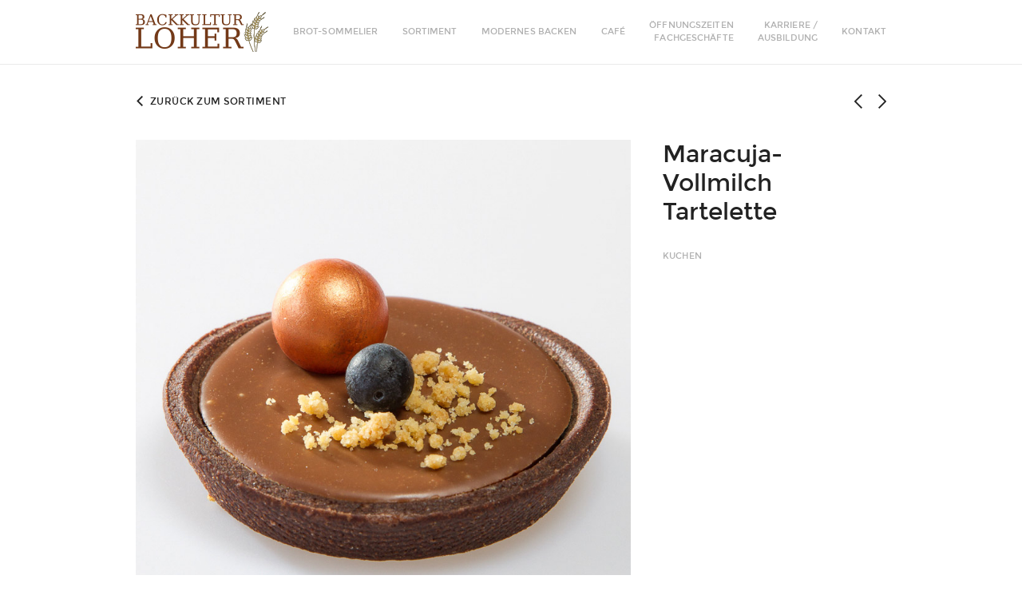

--- FILE ---
content_type: text/html; charset=UTF-8
request_url: https://www.backkultur-loher.de/portfolio/maracuja-vollmilch-tartelette/
body_size: 9071
content:

<!DOCTYPE html>
<!--[if lt IE 8]><html class="ie lt-ie9 ie7" lang="de-DE" prefix="og: http://ogp.me/ns#" ><![endif]-->
<!--[if IE 8]><html class="ie lt-ie9 ie8" lang="de-DE" prefix="og: http://ogp.me/ns#" ><![endif]-->
<!--[if IE 9]><html class="ie ie9" lang="de-DE" prefix="og: http://ogp.me/ns#"><![endif]-->
<!--[if !IE]><!--><html lang="de-DE" prefix="og: http://ogp.me/ns#"><!--<![endif]-->
<head>
	<meta charset="UTF-8">
	<meta name="viewport" content="width=device-width, initial-scale=1, maximum-scale=1, user-scalable=no" />
	<meta name="HandheldFriendly" content="True" />
	<meta name="apple-mobile-web-app-capable" content="yes" />
	<meta name="apple-mobile-web-app-status-bar-style" content="black" />
	<meta name="format-detection" content="telephone=no" />
	<title>
		Maracuja-Vollmilch Tartelette - Backkultur Loher	</title>
	<link rel="profile" href="http://gmpg.org/xfn/11">
	<link rel="pingback" href="https://www.backkultur-loher.de/xmlrpc.php">
		<link rel="shortcut icon" href="https://www.backkultur-loher.de/media/favicon.png" type="image/x-icon" />
		<script>var wpgmza_google_api_status = {"message":"Engine is not google-maps","code":"ENGINE_NOT_GOOGLE_MAPS"}</script>
<!-- This site is optimized with the Yoast SEO plugin v2.3.5 - https://yoast.com/wordpress/plugins/seo/ -->
<link rel="canonical" href="https://www.backkultur-loher.de/portfolio/maracuja-vollmilch-tartelette/" />
<meta property="og:locale" content="de_DE" />
<meta property="og:type" content="article" />
<meta property="og:title" content="Maracuja-Vollmilch Tartelette - Backkultur Loher" />
<meta property="og:url" content="https://www.backkultur-loher.de/portfolio/maracuja-vollmilch-tartelette/" />
<meta property="og:site_name" content="Backkultur Loher" />
<meta property="og:image" content="https://www.backkultur-loher.de/media/maracuja-vollmilch-tartelette.jpg" />
<meta name="twitter:card" content="summary"/>
<meta name="twitter:title" content="Maracuja-Vollmilch Tartelette - Backkultur Loher"/>
<meta name="twitter:domain" content="Backkultur Loher"/>
<meta name="twitter:image" content="https://www.backkultur-loher.de/media/maracuja-vollmilch-tartelette.jpg"/>
<!-- / Yoast SEO plugin. -->

<link rel='dns-prefetch' href='//s.w.org' />
<link rel="alternate" type="application/rss+xml" title="Backkultur Loher &raquo; Feed" href="https://www.backkultur-loher.de/feed/" />
<link rel="alternate" type="application/rss+xml" title="Backkultur Loher &raquo; Kommentar-Feed" href="https://www.backkultur-loher.de/comments/feed/" />
		<script type="text/javascript">
			window._wpemojiSettings = {"baseUrl":"https:\/\/s.w.org\/images\/core\/emoji\/11\/72x72\/","ext":".png","svgUrl":"https:\/\/s.w.org\/images\/core\/emoji\/11\/svg\/","svgExt":".svg","source":{"concatemoji":"https:\/\/www.backkultur-loher.de\/wp-includes\/js\/wp-emoji-release.min.js?ver=4.9.26"}};
			!function(e,a,t){var n,r,o,i=a.createElement("canvas"),p=i.getContext&&i.getContext("2d");function s(e,t){var a=String.fromCharCode;p.clearRect(0,0,i.width,i.height),p.fillText(a.apply(this,e),0,0);e=i.toDataURL();return p.clearRect(0,0,i.width,i.height),p.fillText(a.apply(this,t),0,0),e===i.toDataURL()}function c(e){var t=a.createElement("script");t.src=e,t.defer=t.type="text/javascript",a.getElementsByTagName("head")[0].appendChild(t)}for(o=Array("flag","emoji"),t.supports={everything:!0,everythingExceptFlag:!0},r=0;r<o.length;r++)t.supports[o[r]]=function(e){if(!p||!p.fillText)return!1;switch(p.textBaseline="top",p.font="600 32px Arial",e){case"flag":return s([55356,56826,55356,56819],[55356,56826,8203,55356,56819])?!1:!s([55356,57332,56128,56423,56128,56418,56128,56421,56128,56430,56128,56423,56128,56447],[55356,57332,8203,56128,56423,8203,56128,56418,8203,56128,56421,8203,56128,56430,8203,56128,56423,8203,56128,56447]);case"emoji":return!s([55358,56760,9792,65039],[55358,56760,8203,9792,65039])}return!1}(o[r]),t.supports.everything=t.supports.everything&&t.supports[o[r]],"flag"!==o[r]&&(t.supports.everythingExceptFlag=t.supports.everythingExceptFlag&&t.supports[o[r]]);t.supports.everythingExceptFlag=t.supports.everythingExceptFlag&&!t.supports.flag,t.DOMReady=!1,t.readyCallback=function(){t.DOMReady=!0},t.supports.everything||(n=function(){t.readyCallback()},a.addEventListener?(a.addEventListener("DOMContentLoaded",n,!1),e.addEventListener("load",n,!1)):(e.attachEvent("onload",n),a.attachEvent("onreadystatechange",function(){"complete"===a.readyState&&t.readyCallback()})),(n=t.source||{}).concatemoji?c(n.concatemoji):n.wpemoji&&n.twemoji&&(c(n.twemoji),c(n.wpemoji)))}(window,document,window._wpemojiSettings);
		</script>
		<style type="text/css">
img.wp-smiley,
img.emoji {
	display: inline !important;
	border: none !important;
	box-shadow: none !important;
	height: 1em !important;
	width: 1em !important;
	margin: 0 .07em !important;
	vertical-align: -0.1em !important;
	background: none !important;
	padding: 0 !important;
}
</style>
<link rel='stylesheet' id='borlabs-cookie-css'  href='https://www.backkultur-loher.de/wp-content/plugins/borlabs-cookie/css/borlabs-cookie.css?ver=4.9.26' type='text/css' media='all' />
<style id='borlabs-cookie-inline-css' type='text/css'>
[data-borlabs-cookie-wrap] [data-borlabs-cookie] {background:#f9f9f9 !important; color:#606569 !important;}
[data-borlabs-cookie-wrap] [data-borlabs-cookie] p {color:#606569 !important;}
[data-borlabs-cookie-wrap] [data-borlabs-cookie] p.borlabsCookieSubHeadline {background:#eeeeee !important;}
[data-borlabs-cookie-wrap] [data-borlabs-cookie] p.borlabsCookieSuccess {color:#5eb930 !important;}
[data-borlabs-cookie-wrap] [data-borlabs-cookie] [data-borlabs-selection] ul {background:#ffffff !important; border-top: 1px solid #f2f2f2 !important; border-left: 1px solid #f2f2f2 !important; border-right: 1px solid #f2f2f2 !important;}
[data-borlabs-cookie-wrap] [data-borlabs-cookie] [data-borlabs-selection] ul li {border-bottom: 1px solid #f2f2f2 !important; color:#606569 !important;}
[data-borlabs-cookie-wrap] [data-borlabs-cookie] [data-borlabs-selection] ul li:hover {background-color:#288fe9 !important; color:#ffffff !important;}
[data-borlabs-cookie-wrap] [data-borlabs-cookie] [data-borlabs-help] a {color:#288fe9 !important;}
[data-borlabs-cookie-iframe-source], [data-borlabs-cookie-opt-out] {background:#efefef !important; color: #666666 !important;}
[data-borlabs-cookie-iframe-source] p, [data-borlabs-cookie-opt-out] p {color: #666666 !important;}
[data-borlabs-cookie-iframe-source] a[role="button"], [data-borlabs-cookie-opt-out] a[role="button"] {background:#288fe9 !important; color: #ffffff !important;}
[data-borlabs-cookie-iframe-source] a[role="button"]:hover, [data-borlabs-cookie-opt-out] a[role="button"]:hover {background:#2875e9 !important; color: #ffffff !important;}
[data-borlabs-cookie-opt-out] [data-borlabs-cookie-opt-out-success] {color: #5eb930 !important;}
</style>
<link rel='stylesheet' id='contact-form-7-css'  href='https://www.backkultur-loher.de/wp-content/plugins/contact-form-7/includes/css/styles.css?ver=4.3' type='text/css' media='all' />
<link rel='stylesheet' id='rs-plugin-settings-css'  href='https://www.backkultur-loher.de/wp-content/plugins/revslider/rs-plugin/css/settings.css?ver=4.6.93' type='text/css' media='all' />
<style id='rs-plugin-settings-inline-css' type='text/css'>
.tp-caption a{color:#ff7302;text-shadow:none;-webkit-transition:all 0.2s ease-out;-moz-transition:all 0.2s ease-out;-o-transition:all 0.2s ease-out;-ms-transition:all 0.2s ease-out}.tp-caption a:hover{color:#ffa902}
</style>
<link rel='stylesheet' id='outeredge-font-css'  href='https://www.backkultur-loher.de/wp-content/themes/loher/css/font.css?ver=4.9.26' type='text/css' media='all' />
<link rel='stylesheet' id='pure-min-css'  href='https://www.backkultur-loher.de/wp-content/themes/loher/css/pure-min.css?ver=4.9.26' type='text/css' media='all' />
<link rel='stylesheet' id='outeredge-style-css'  href='https://www.backkultur-loher.de/wp-content/themes/loher-child/style.css?ver=4.9.26' type='text/css' media='all' />
<link rel='stylesheet' id='responsive-css'  href='https://www.backkultur-loher.de/wp-content/themes/loher/css/responsive.css?ver=4.9.26' type='text/css' media='all' />
<link rel='stylesheet' id='font-awesome-css'  href='https://www.backkultur-loher.de/wp-content/themes/loher/css/font-awesome.min.css?ver=4.9.26' type='text/css' media='all' />
<script type='text/javascript' src='https://www.backkultur-loher.de/wp-includes/js/jquery/jquery.js?ver=1.12.4'></script>
<script type='text/javascript' src='https://www.backkultur-loher.de/wp-includes/js/jquery/jquery-migrate.min.js?ver=1.4.1'></script>
<script type='text/javascript' src='https://www.backkultur-loher.de/wp-content/plugins/revslider/rs-plugin/js/jquery.themepunch.tools.min.js?ver=4.6.93'></script>
<script type='text/javascript' src='https://www.backkultur-loher.de/wp-content/plugins/revslider/rs-plugin/js/jquery.themepunch.revolution.min.js?ver=4.6.93'></script>
<script type='text/javascript' src='https://www.backkultur-loher.de/wp-content/themes/loher/js/modernizr.min.js?ver=2.6.2'></script>
<link rel='https://api.w.org/' href='https://www.backkultur-loher.de/wp-json/' />
<link rel="EditURI" type="application/rsd+xml" title="RSD" href="https://www.backkultur-loher.de/xmlrpc.php?rsd" />
<link rel="wlwmanifest" type="application/wlwmanifest+xml" href="https://www.backkultur-loher.de/wp-includes/wlwmanifest.xml" /> 
<meta name="generator" content="WordPress 4.9.26" />
<link rel='shortlink' href='https://www.backkultur-loher.de/?p=606' />
<link rel="alternate" type="application/json+oembed" href="https://www.backkultur-loher.de/wp-json/oembed/1.0/embed?url=https%3A%2F%2Fwww.backkultur-loher.de%2Fportfolio%2Fmaracuja-vollmilch-tartelette%2F" />
<link rel="alternate" type="text/xml+oembed" href="https://www.backkultur-loher.de/wp-json/oembed/1.0/embed?url=https%3A%2F%2Fwww.backkultur-loher.de%2Fportfolio%2Fmaracuja-vollmilch-tartelette%2F&#038;format=xml" />
		<script type="text/javascript">
			jQuery(document).ready(function() {
				// CUSTOM AJAX CONTENT LOADING FUNCTION
				var ajaxRevslider = function(obj) {
				
					// obj.type : Post Type
					// obj.id : ID of Content to Load
					// obj.aspectratio : The Aspect Ratio of the Container / Media
					// obj.selector : The Container Selector where the Content of Ajax will be injected. It is done via the Essential Grid on Return of Content
					
					var content = "";

					data = {};
					
					data.action = 'revslider_ajax_call_front';
					data.client_action = 'get_slider_html';
					data.token = '85dec16ccc';
					data.type = obj.type;
					data.id = obj.id;
					data.aspectratio = obj.aspectratio;
					
					// SYNC AJAX REQUEST
					jQuery.ajax({
						type:"post",
						url:"https://www.backkultur-loher.de/wp-admin/admin-ajax.php",
						dataType: 'json',
						data:data,
						async:false,
						success: function(ret, textStatus, XMLHttpRequest) {
							if(ret.success == true)
								content = ret.data;								
						},
						error: function(e) {
							console.log(e);
						}
					});
					
					 // FIRST RETURN THE CONTENT WHEN IT IS LOADED !!
					 return content;						 
				};
				
				// CUSTOM AJAX FUNCTION TO REMOVE THE SLIDER
				var ajaxRemoveRevslider = function(obj) {
					return jQuery(obj.selector+" .rev_slider").revkill();
				};

				// EXTEND THE AJAX CONTENT LOADING TYPES WITH TYPE AND FUNCTION
				var extendessential = setInterval(function() {
					if (jQuery.fn.tpessential != undefined) {
						clearInterval(extendessential);
						if(typeof(jQuery.fn.tpessential.defaults) !== 'undefined') {
							jQuery.fn.tpessential.defaults.ajaxTypes.push({type:"revslider",func:ajaxRevslider,killfunc:ajaxRemoveRevslider,openAnimationSpeed:0.3});   
							// type:  Name of the Post to load via Ajax into the Essential Grid Ajax Container
							// func: the Function Name which is Called once the Item with the Post Type has been clicked
							// killfunc: function to kill in case the Ajax Window going to be removed (before Remove function !
							// openAnimationSpeed: how quick the Ajax Content window should be animated (default is 0.3)
						}
					}
				},30);
			});
		</script>
		<style type="text/css">
	p.accent_color, a.accent_color, span.accent_color,
	.widget_archive li a:hover, .widget_categories li a:hover, .widget .chosen-container .chosen-results li.highlighted, 
	.widget_calendar table tbody td a:hover, .widget.widget_pages li a:hover, .widget.widget_nav_menu li a:hover, .widget_meta li a:hover,
	.widget .chosen-container .chosen-results li.highlighted.result-selected:hover, .widget_recent_entries li a:hover, .widget_recent_comments ul li a:hover, .widget_rss ul li a:hover,
	span.required, a.outrdg-button.accent_color_txt, a.outrdg-button.color_hover.accent_color_hvr:hover,
	.pricing.info .pricing-header.accent_color_txt,
	.pricing.info ul .feature-extra-text.accent_color_txt,
	.pricing.info .pricing-content:hover .pricing-header.accent_color_txt_hvr,
	.pricing.info .pricing-content:hover ul .feature-extra-text.accent_color_txt_hvr,
	 .pricing .recommendation .recommend.accent_color_txt,
	i.fa.accent_color,i.fa.accent_color_hvr:hover, .shortcode_column:hover i.fa.extended_hover.accent_color_hvr,.happy-testimonials .swiper-container.accent_color .swiper-slide,
	.portfolio-main .filter-dropdown > ul li a:hover{
		 color: #bc7c29!important; 
	}
	.mejs-controls .mejs-horizontal-volume-slider .mejs-horizontal-volume-current, .mejs-controls .mejs-time-rail .mejs-time-current, .mejs-controls .mejs-volume-button .mejs-volume-slider .mejs-volume-current,
	a.outrdg-button.accent_color, a.outrdg-button.color_hover.accent_color_h:hover,.pricing.info .pricing-header.accent_color,
	.pricing.info ul .feature-extra-text.accent_color,
	.pricing.info .pricing-content:hover .pricing-header.accent_color_hvr,
	.pricing.info .pricing-content:hover ul .feature-extra-text.accent_color_hvr,
	.pricing .recommendation .recommend.accent_color,i.fa.accent_color_crc,i.fa.accent_color_crc_hvr:hover,.shortcode_column:hover  i.fa.extended_hover.accent_color_crc_hvr,
	.happy-testimonials .swiper-container.accent_color .swiper-pagination-switch:after{
		background-color:#bc7c29!important; 
	}
	a.outrdg-button.stroke.accent_color{
		background-color : transparent!important;
		border-color:#bc7c29;
	}
	a.outrdg-button.stroke.color_hover.accent_color_h:hover,.divider.accent_color{
		border-color:#bc7c29;
	}
		p.extra_color_1,a.extra_color_1,span.extra_color_1,
		a.outrdg-button.extra_color_1_txt, a.outrdg-button.color_hover.extra_color_1_hvr:hover,
		.pricing.info .pricing-header.extra_color_1_txt,
		.pricing.info ul .feature-extra-text.extra_color_1_txt,
		.pricing.info .pricing-content:hover .pricing-header.extra_color_1_txt_hvr,
		.pricing.info .pricing-content:hover ul .feature-extra-text.extra_color_1_txt_hvr,
		.pricing .recommendation .recommend.extra_color_1_txt,
		i.fa.extra_color_1,i.fa.extra_color_1_hvr:hover,.shortcode_column:hover i.fa.extended_hover.extra_color_1_hvr,.happy-testimonials .swiper-container.extra_color_1 .swiper-slide{
			color: #84d48d!important; 
		}
		a.outrdg-button.extra_color_1, a.outrdg-button.color_hover.extra_color_1_h:hover,
		.pricing.info .pricing-header.extra_color_1,
		.pricing.info ul .feature-extra-text.extra_color_1,
		.pricing.info .pricing-content:hover .pricing-header.extra_color_1_hvr,
		.pricing.info .pricing-content:hover ul .feature-extra-text.extra_color_1_hvr,
		.pricing .recommendation .recommend.extra_color_1,i.fa.extra_color_1_crc,i.fa.extra_color_1_crc_hvr:hover,.shortcode_column:hover  i.fa.extended_hover.extra_color_1_crc_hvr,
		.happy-testimonials .swiper-container.extra_color_1 .swiper-pagination-switch:after{
			background-color:#84d48d!important; 
		}
		a.outrdg-button.stroke.extra_color_1{ 
			background-color : transparent!important;
			border-color:#84d48d;
		}
		a.outrdg-button.stroke.color_hover.extra_color_1_h:hover,
		.divider.extra_color_1{ 
			border-color:#84d48d;
		}
		
		p.extra_color_2,a .extra_color_2, span.extra_color_2,
		a.outrdg-button.extra_color_2_txt, a.outrdg-button.color_hover.extra_color_2_hvr:hover,
		.pricing.info .pricing-header.extra_color_2_txt,
		.pricing.info ul .feature-extra-text.extra_color_2_txt,
		 .pricing.info .pricing-content:hover .pricing-header.extra_color_2_txt_hvr,
		.pricing.info .pricing-content:hover ul .feature-extra-text.extra_color_2_txt_hvr,
		 .pricing .recommendation .recommend.extra_color_2_txt,
		i.fa.extra_color_2,i.fa.extra_color_2_hvr:hover,.shortcode_column:hover i.fa.extended_hover.extra_color_2_hvr,.happy-testimonials .swiper-container.extra_color_2 .swiper-slide{
			color: #84d48d!important; 
		}
		a.outrdg-button.extra_color_2, a.outrdg-button.color_hover.extra_color_2_h:hover,
		.pricing.info .pricing-header.extra_color_2,
		.pricing.info ul .feature-extra-text.extra_color_2,
		 .pricing.info .pricing-content:hover .pricing-header.extra_color_2_hvr,
		.pricing.info .pricing-content:hover ul .feature-extra-text.extra_color_2_hvr,
		.pricing .recommendation .recommend.extra_color_2,i.fa.extra_color_2_crc,i.fa.extra_color_2_crc_hvr:hover,.shortcode_column:hover  i.fa.extended_hover.extra_color_2_crc_hvr,
		.happy-testimonials .swiper-container.extra_color_2 .swiper-pagination-switch:after{
			background-color:#84d48d!important; 
		}
		a.outrdg-button.stroke.extra_color_2{ 
			background-color : transparent!important;
			border-color:#84d48d;
		}
		a.outrdg-button.stroke.color_hover.extra_color_2_h:hover,.divider.extra_color_2{ 
			border-color:#84d48d;
		}
		
		p.extra_color_3,a.extra_color_3,span.extra_color_3,
		a.outrdg-button.extra_color_3_txt, a.outrdg-button.color_hover.extra_color_3_hvr:hover,
		.pricing.info .pricing-header.extra_color_3_txt,
		.pricing.info ul .feature-extra-text.extra_color_3_txt,
		 .pricing.info .pricing-content:hover .pricing-header.extra_color_3_txt_hvr,
		.pricing.info .pricing-content:hover ul .feature-extra-text.extra_color_3_txt_hvr,
		 .pricing .recommendation .recommend.extra_color_3_txt,
		i.fa.extra_color_3,i.fa.extra_color_3_hvr:hover,.shortcode_column:hover i.fa.extended_hover.extra_color_3_hvr,.happy-testimonials .swiper-container.extra_color_3 .swiper-slide{ 
			color: #84d48d!important; 
		}
		a.outrdg-button.extra_color_3,a.outrdg-button.color_hover.extra_color_3_h:hover,
		.pricing.info .pricing-header.extra_color_3,
		.pricing.info ul .feature-extra-text.extra_color_3,
		.pricing.info .pricing-content:hover .pricing-header.extra_color_3_hvr,
		.pricing.info .pricing-content:hover ul .feature-extra-text.extra_color_3_hvr,
		.pricing .recommendation .recommend.extra_color_3,i.fa.extra_color_3_crc,i.fa.extra_color_3_crc_hvr:hover,.shortcode_column:hover  i.fa.extended_hover.extra_color_3_crc_hvr,
		.happy-testimonials .swiper-container.extra_color_3 .swiper-pagination-switch:after{ 
			background-color:#84d48d!important; 
		}
		a.outrdg-button.stroke.extra_color_3{
			background-color: transparent!important;
			border-color:#84d48d;
		} 
		a.outrdg-button.stroke.color_hover.extra_color_3_h:hover,.divider.extra_color_3{ 
			border-color:#84d48d;
		}
		
		p.extra_color_4,a.extra_color_4,span.extra_color_4,
		a.outrdg-button.extra_color_4_txt, a.outrdg-button.color_hover.extra_color_4_hvr:hover,
		.pricing.info .pricing-header.extra_color_4_txt,
		.pricing.info ul .feature-extra-text.extra_color_4_txt,
		 .pricing.info .pricing-content:hover .pricing-header.extra_color_4_txt_hvr,
			.pricing.info .pricing-content:hover ul .feature-extra-text.extra_color_4_txt_hvr,
		 .pricing .recommendation .recommend.extra_color_4_txt,
		i.fa.extra_color_4,i.fa.extra_color_4_hvr:hover,.shortcode_column:hover i.fa.extended_hover.extra_color_4_hvr,.happy-testimonials .swiper-container.extra_color_4 .swiper-slide{ 
			color: #84d48d!important; 
		}
		a.outrdg-button.extra_color_4,a.outrdg-button.color_hover.extra_color_4_h:hover,
		.pricing.info .pricing-header.extra_color_4,
		.pricing.info ul .feature-extra-text.extra_color_4,
		.pricing.info .pricing-content:hover .pricing-header.extra_color_4_hvr,
		.pricing.info .pricing-content:hover ul .feature-extra-text.extra_color_4_hvr,
		.pricing .recommendation .recommend.extra_color_4,i.fa.extra_color_4_crc,i.fa.extra_color_4_crc_hvr:hover,.shortcode_column:hover  i.fa.extended_hover.extra_color_4_crc_hvr,
		.happy-testimonials .swiper-container.extra_color_4 .swiper-pagination-switch:after{ 
			background-color:#84d48d!important; 
		}
		a.outrdg-button.stroke.extra_color_4{
			background-color: transparent!important;
			border-color:#84d48d;
		} 
		a.outrdg-button.stroke.color_hover.extra_color_4_h:hover,.divider.extra_color_4{ 
			border-color:#84d48d;
		}
		
		p.extra_color_5,a.extra_color_5,span.extra_color_5,
		a.outrdg-button.extra_color_5_txt, a.outrdg-button.color_hover.extra_color_5_hvr:hover,
		.pricing.info .pricing-header.extra_color_5_txt,
		.pricing.info ul .feature-extra-text.extra_color_5_txt,
		.pricing.info .pricing-content:hover .pricing-header.extra_color_5_txt_hvr,
		.pricing.info .pricing-content:hover ul .feature-extra-text.extra_color_5_txt_hvr,
		.pricing .recommendation .recommend.extra_color_5_txt,
		i.fa.extra_color_5,i.fa.extra_color_5_hvr:hover,.shortcode_column:hover i.fa.extended_hover.extra_color_5_hvr,.happy-testimonials .swiper-container.extra_color_5 .swiper-slide{ 
			color: #84d48d!important; 
		}
		a.outrdg-button.extra_color_5,a.outrdg-button.color_hover.extra_color_5_h:hover,
		.pricing.info .pricing-header.extra_color_5,
		.pricing.info ul .feature-extra-text.extra_color_5,
		.pricing.info .pricing-content:hover .pricing-header.extra_color_5_hvr,
		.pricing.info .pricing-content:hover ul .feature-extra-text.extra_color_5_hvr,
		.pricing .recommendation .recommend.extra_color_5,i.fa.extra_color_5_crc,i.fa.extra_color_5_crc_hvr:hover,.shortcode_column:hover  i.fa.extended_hover.extra_color_5_crc_hvr,
		.happy-testimonials .swiper-container.extra_color_5 .swiper-pagination-switch:after{ 
			background-color:#84d48d!important; 
		}
		a.outrdg-button.stroke.extra_color_5{
			background-color: transparent!important;
			border-color:#84d48d;
		} 
		a.outrdg-button.stroke.color_hover.extra_color_5_h:hover,.divider.extra_color_5{ 
			border-color:#84d48d;
		}
		
		p.extra_color_6,a.extra_color_6,span.extra_color_6,
		a.outrdg-button.extra_color_6_txt, a.outrdg-button.color_hover.extra_color_6_hvr:hover,
		.pricing.info .pricing-header.extra_color_6_txt,
		.pricing.info ul .feature-extra-text.extra_color_6_txt,
		.pricing.info .pricing-content:hover .pricing-header.extra_color_6_txt_hvr,
		.pricing.info .pricing-content:hover ul .feature-extra-text.extra_color_6_txt_hvr,
		.pricing .recommendation .recommend.extra_color_6_txt,
		i.fa.extra_color_6,i.fa.extra_color_6_hvr:hover,.shortcode_column:hover i.fa.extended_hover.extra_color_6_hvr,.happy-testimonials .swiper-container.extra_color_6 .swiper-slide{ 
			color: #84d48d!important; 
		}
		a.outrdg-button.extra_color_6,a.outrdg-button.color_hover.extra_color_6_h:hover,
		.pricing.info .pricing-header.extra_color_6,
		.pricing.info ul .feature-extra-text.extra_color_6,
		.pricing.info .pricing-content:hover .pricing-header.extra_color_6_hvr,
		.pricing.info .pricing-content:hover ul .feature-extra-text.extra_color_6_hvr,
		.pricing .recommendation .recommend.extra_color_6,i.fa.extra_color_6_crc,i.fa.extra_color_6_crc_hvr:hover,.shortcode_column:hover  i.fa.extended_hover.extra_color_6_crc_hvr,
		.happy-testimonials .swiper-container.extra_color_6 .swiper-pagination-switch:after{ 
			background-color:#84d48d!important; 
		}
		a.outrdg-button.stroke.extra_color_6{
			background-color: transparent!important;
			border-color:#84d48d;
		} 
		a.outrdg-button.stroke.color_hover.extra_color_6_h:hover,.divider.extra_color_6{ 
			border-color:#84d48d;
		}
		
		p.extra_color_7,a.extra_color_7,span.extra_color_7,
		a.outrdg-button.extra_color_7_txt, a.outrdg-button.color_hover.extra_color_7_hvr:hover,
		.pricing.info .pricing-header.extra_color_7_txt,
		.pricing.info ul .feature-extra-text.extra_color_7_txt,
		.pricing.info .pricing-content:hover .pricing-header.extra_color_7_txt_hvr,
		.pricing.info .pricing-content:hover ul .feature-extra-text.extra_color_7_txt_hvr,
		.pricing .recommendation .recommend.extra_color_7_txt,
		i.fa.extra_color_7,i.fa.extra_color_7_hvr:hover,.shortcode_column:hover i.fa.extended_hover.extra_color_7_hvr,.happy-testimonials .swiper-container.extra_color_7 .swiper-slide{ 
			color: #84d48d!important; 
		}
		a.outrdg-button.extra_color_7,a.outrdg-button.color_hover.extra_color_7_h:hover,
		.pricing.info .pricing-header.extra_color_7,
		.pricing.info ul .feature-extra-text.extra_color_7,
		.pricing.info .pricing-content:hover .pricing-header.extra_color_7_hvr,
		.pricing.info .pricing-content:hover ul .feature-extra-text.extra_color_7_hvr,
		.pricing .recommendation .recommend.extra_color_7,i.fa.extra_color_7_crc,i.fa.extra_color_7_crc_hvr:hover,.shortcode_column:hover  i.fa.extended_hover.extra_color_7_crc_hvr,
		.happy-testimonials .swiper-container.extra_color_7 .swiper-pagination-switch:after{ 
			background-color:#84d48d!important; 
		}
		a.outrdg-button.stroke.extra_color_7{
			background-color: transparent!important;
			border-color:#84d48d;
		} 
		a.outrdg-button.stroke.color_hover.extra_color_7_h:hover,.divider.extra_color_7{ 
			border-color:#84d48d;
		}
		</style><style type="text/css">header .pure-menu ul li a,
		header .pure-menu .pure-menu-link, .mobile-menu li.menu-item a{
		text-transform: uppercase;
		}.blog article .header .inner > p > span, .blog article .article-footer-meta,.blog article .descr .pagination .p-single-left-right a,
		.recent-post-slide .recent-post-date, .recent-project-slide  .recent-project-categories, .portfolio-main .filter a, .portfolio-item .portfolio-categories span,.project-main-info .project-terms,
		.portfolio-archive .portfolio-main .filter h4{
		text-transform: uppercase;
		}
		.blog article .header .inner > p,.blog article .article-footer-meta {
		font-size:11px;
		line-height:20px
		}.widget-title,.widget .chosen-single,.styled-select select{
		text-transform: uppercase;
		}#commentform .form-submit input[type=submit],.wpcf7-form input[type=submit],.post-password-form input[type=submit], ol.comment-list li.comment .reply, 
		ol.comment-list li.comment .comment-respond h3 small, .comments .comment-respond #commentform label,span.contact-item-label,.more-link.outrdg-button{
		text-transform: uppercase;
		}blockquote{
		border-color:#bc7c29;
		}section.portfolio-page{
		background-color:#ffffff;
		}.ln-image img{
		height:50px!important;
		}header{
		max-height:80px!important;
		}
		section.blog:first-child{
		padding-top:147px!important;
		}
		.portfolio-page:first-child,
		section.page:first-child{
		padding-top:80px!important;
		}
		.top-portfolio-navigation:first-child + .portfolio-single, .portfolio-single:first-child{
		padding-top:175px!important;
		}
		.top-portfolio-navigation{
		top:80px!important;
		}
		ul.topnavmenu > li > a{
		line-height:80px!important;
		}
		.pure-menu.ln-vert{
		height:80px!important;
		}
		.ln-vert .ln-text{
		line-height:80px!important;
		}
		.pure-menu-link.m-cnt{
		line-height:80px!important;
		height:80px!important;
		}
		.ln-vert .ln-image{
		height:80px!important;
		}
		.pure-menu.ln-vert ul li.form-search .pure-form fieldset{
		height:80px!important;
		}
		.page-id-751 .full-width-section .pure-u-1-3 p {
  text-align: left;
}
.karriere-stelle {
  padding: 8px 20px;
  background-color: #f7f7f9;
  border-radius: 3px;
  margin-right: 4px;
  margin-bottom: 8px;
  display: inline-block;
  line-height: 1;
}</style><style type="text/css">.blog-content.pure-u-2-3,
        .blog-content.pure-u-1{
        font-size: 16px;
        line-height:28px;
        }.sidebar-content.pure-u-1-3,
        footer .column{
        font-size: 14px;
        line-height:24px;
        }.main .main-content h1 + p{
     margin-top:20px; 
    }.main .main-content h2 + p{
     margin-top:24px; 
    }.main .main-content h3 + p{
     margin-top:25px; 
    }.main .main-content h4 + p{
     margin-top:18px; 
    }.main .main-content h5 + p{
     margin-top:18px; 
    }.main .main-content h6 + p{
     margin-top:19px; 
    }.main .main-content p{
     margin-top:25px; 
    }.main .main-content ul li,
    .main .main-content ol li{
     margin-bottom:25px; 
    }.main .main-content .image_container,
    .main .main-content .wp-caption{
    margin-top:36px; 
    }.main .main-content .image_container + p,
    .blog article .featured-image+.descr,
    .blog article a+.descr{
    margin-top:35px; 
    }.main .main-content .wp-caption + p:not(.image_container){
    margin-top:27px; 
    }.main .main-content .team p.description{
    margin-top:17px; 
    }.main .main-content .about .stats p{
    margin-top:21px; 
    }.blog article .descr .about-author .author-bio p{
    margin-bottom:58px;
    line-height: 22px;
    }.widget.widget_pages li a, .widget.widget_nav_menu li a, .widget_archive li a, .widget_categories li a, .widget ul.chosen-results, .widget_calendar table, .widget_meta li a, .widget .chosen-single { 
            font-size:14px;
        }</style></head>
<body class="portfolio-template-default single single-portfolio postid-606">
<div class="container">
<header  >
	<div class="wrapper">
		<div class="pure-menu pure-menu-open pure-menu-horizontal pure-menu-2   clearfix ln-vert" data-use-imglogo="1" data-logo-height="50"  data-height="80" data-hide-menu="1">
			<a href="https://www.backkultur-loher.de/" title="Backkultur Loher" rel="home" class="pure-menu-heading ln-image">
									<span class="stret"></span>
					<img class="default-logo standard-logo" alt="Backkultur Loher" src="https://www.backkultur-loher.de/media/logo.png"/>
											<img class="retina-logo standard-logo" alt="Backkultur Loher" src="https://www.backkultur-loher.de/media/logo-retina.png"/>
															
							</a>	
			<a href="#" class="pure-menu-link m-cnt"><span class="mobile-menu-text">Menu</span><i class="mobile-menu-icon"></i></a>
			<div class="clear m-cnt"></div>
			<ul class = "topnavmenu">
								<li id="menu-item-852" class="menu-item menu-item-type-post_type menu-item-object-page menu-item-852"><a href="https://www.backkultur-loher.de/brot-sommelier/">Brot-Sommelier</a></li>
<li id="menu-item-340" class="menu-item menu-item-type-custom menu-item-object-custom menu-item-340"><a href="https://www.backkultur-loher.de/sortiment">Sortiment</a></li>
<li id="menu-item-140" class="menu-item menu-item-type-post_type menu-item-object-page menu-item-has-children menu-item-140"><a href="https://www.backkultur-loher.de/modernes-backen/">Modernes Backen</a>
<ul class="sub-menu">
	<li id="menu-item-141" class="menu-item menu-item-type-post_type menu-item-object-page menu-item-141"><a href="https://www.backkultur-loher.de/modernes-backen/philosophie-familienbaeckerei/">Philosophie &#038; Familienbäckerei</a></li>
	<li id="menu-item-66" class="menu-item menu-item-type-post_type menu-item-object-page menu-item-66"><a href="https://www.backkultur-loher.de/modernes-backen/die-loher-baeckermeister/">Die Loher Bäckermeister</a></li>
	<li id="menu-item-128" class="menu-item menu-item-type-post_type menu-item-object-page menu-item-128"><a href="https://www.backkultur-loher.de/modernes-backen/unser-anspruch/">Unser Anspruch</a></li>
	<li id="menu-item-142" class="menu-item menu-item-type-post_type menu-item-object-page menu-item-142"><a href="https://www.backkultur-loher.de/modernes-backen/nachhaltigkeit/">Nachhaltigkeit</a></li>
	<li id="menu-item-143" class="menu-item menu-item-type-post_type menu-item-object-page menu-item-143"><a href="https://www.backkultur-loher.de/modernes-backen/tradition/">Tradition</a></li>
	<li id="menu-item-144" class="menu-item menu-item-type-post_type menu-item-object-page menu-item-144"><a href="https://www.backkultur-loher.de/modernes-backen/brot-heute/">Brot heute</a></li>
	<li id="menu-item-367" class="menu-item menu-item-type-post_type menu-item-object-page menu-item-367"><a href="https://www.backkultur-loher.de/modernes-backen/offene-backstube/">Offene Backstube</a></li>
	<li id="menu-item-353" class="menu-item menu-item-type-post_type menu-item-object-page menu-item-353"><a href="https://www.backkultur-loher.de/modernes-backen/auszeichnungen/">Auszeichnungen</a></li>
</ul>
</li>
<li id="menu-item-883" class="menu-item menu-item-type-post_type menu-item-object-page menu-item-883"><a href="https://www.backkultur-loher.de/das-cafe/">Café</a></li>
<li id="menu-item-774" class="menu-item menu-item-type-post_type menu-item-object-page menu-item-774"><a href="https://www.backkultur-loher.de/oeffnungszeiten-fachgeschaefte/">Öffnungszeiten<br>Fachgeschäfte</a></li>
<li id="menu-item-146" class="menu-item menu-item-type-post_type menu-item-object-page menu-item-146"><a href="https://www.backkultur-loher.de/karriere-ausbildung/">Karriere /<br>Ausbildung</a></li>
<li id="menu-item-149" class="menu-item menu-item-type-post_type menu-item-object-page menu-item-149"><a href="https://www.backkultur-loher.de/kontakt/">Kontakt</a></li>
								
			</ul>
		</div>
	</div>
</header>
<div class="mobile-menu ">
	<div class="wrapper">
		<ul>
											<li class="menu-item menu-item-type-post_type menu-item-object-page menu-item-852"><a href="https://www.backkultur-loher.de/brot-sommelier/">Brot-Sommelier</a></li>
<li class="menu-item menu-item-type-custom menu-item-object-custom menu-item-340"><a href="https://www.backkultur-loher.de/sortiment">Sortiment</a></li>
<li class="menu-item menu-item-type-post_type menu-item-object-page menu-item-has-children menu-item-140"><a href="https://www.backkultur-loher.de/modernes-backen/">Modernes Backen</a>
<ul class="sub-menu">
	<li class="menu-item menu-item-type-post_type menu-item-object-page menu-item-141"><a href="https://www.backkultur-loher.de/modernes-backen/philosophie-familienbaeckerei/">Philosophie &#038; Familienbäckerei</a></li>
	<li class="menu-item menu-item-type-post_type menu-item-object-page menu-item-66"><a href="https://www.backkultur-loher.de/modernes-backen/die-loher-baeckermeister/">Die Loher Bäckermeister</a></li>
	<li class="menu-item menu-item-type-post_type menu-item-object-page menu-item-128"><a href="https://www.backkultur-loher.de/modernes-backen/unser-anspruch/">Unser Anspruch</a></li>
	<li class="menu-item menu-item-type-post_type menu-item-object-page menu-item-142"><a href="https://www.backkultur-loher.de/modernes-backen/nachhaltigkeit/">Nachhaltigkeit</a></li>
	<li class="menu-item menu-item-type-post_type menu-item-object-page menu-item-143"><a href="https://www.backkultur-loher.de/modernes-backen/tradition/">Tradition</a></li>
	<li class="menu-item menu-item-type-post_type menu-item-object-page menu-item-144"><a href="https://www.backkultur-loher.de/modernes-backen/brot-heute/">Brot heute</a></li>
	<li class="menu-item menu-item-type-post_type menu-item-object-page menu-item-367"><a href="https://www.backkultur-loher.de/modernes-backen/offene-backstube/">Offene Backstube</a></li>
	<li class="menu-item menu-item-type-post_type menu-item-object-page menu-item-353"><a href="https://www.backkultur-loher.de/modernes-backen/auszeichnungen/">Auszeichnungen</a></li>
</ul>
</li>
<li class="menu-item menu-item-type-post_type menu-item-object-page menu-item-883"><a href="https://www.backkultur-loher.de/das-cafe/">Café</a></li>
<li class="menu-item menu-item-type-post_type menu-item-object-page menu-item-774"><a href="https://www.backkultur-loher.de/oeffnungszeiten-fachgeschaefte/">Öffnungszeiten<br>Fachgeschäfte</a></li>
<li class="menu-item menu-item-type-post_type menu-item-object-page menu-item-146"><a href="https://www.backkultur-loher.de/karriere-ausbildung/">Karriere /<br>Ausbildung</a></li>
<li class="menu-item menu-item-type-post_type menu-item-object-page menu-item-149"><a href="https://www.backkultur-loher.de/kontakt/">Kontakt</a></li>
 
					</ul>
	</div>
</div>
<div class="main" role="main">








			<section class="top-portfolio-navigation black">
								 	<div class="back-to-main-portfolio">
								 		<a href="https://www.backkultur-loher.de/sortiment/" class="back-to-portfolio"><i></i>zurück zum Sortiment</a>        
								 	</div>
								 	<div class="portfolio-navigator">
										<div class="btn-newer"><a href="https://www.backkultur-loher.de/portfolio/maurer-mit-ganzem-kuemmel/" rel="next"><i></i></a></div><div class="btn-older"><a href="https://www.backkultur-loher.de/portfolio/maisdinkelsemmel/" rel="prev"><i></i></a></div>									</div>
	</section>
<section class="portfolio-single right-sidebar-project">
				<div class="wrapper">
					<div class="descr pure-g-r">
						<div class="portfolio-content main-content pure-u-2-3">
							<div class="inner">
																
								<div class="media pure-g-r"><img width="800" height="800" src="https://www.backkultur-loher.de/media/maracuja-vollmilch-tartelette.jpg" class="attachment-full size-full wp-post-image" alt="" title="" srcset="https://www.backkultur-loher.de/media/maracuja-vollmilch-tartelette.jpg 800w, https://www.backkultur-loher.de/media/maracuja-vollmilch-tartelette-150x150.jpg 150w, https://www.backkultur-loher.de/media/maracuja-vollmilch-tartelette-300x300.jpg 300w, https://www.backkultur-loher.de/media/maracuja-vollmilch-tartelette-56x56.jpg 56w, https://www.backkultur-loher.de/media/maracuja-vollmilch-tartelette-76x76.jpg 76w" sizes="(max-width: 800px) 100vw, 800px" /></div>
																
																<div class="clear"></div>
							</div>
						</div>

																																			<div class="portfolio-sidebar main-content pure-u-1-3">
							<div class="inner">
								<aside>
									<div class="project-main-info">
										<h2>Maracuja-Vollmilch Tartelette</h2>
										<div class="project-terms"><span><a href="https://www.backkultur-loher.de/project-category/kuchen/" title="Kuchen">Kuchen</a></span></div>									</div>
									<div class="portfolio-sidebar-content ">
																													<div class="clear"></div>
									</div><!-- portfolio-sidebar-content -->
								</aside>
							</div>
						</div>
						
					</div>
				</div>
</section>


	</div><!-- #content -->
	<footer>
			<div class="wrapper">
					<div class="menu pure-g-r">
					<div class="pure-u-1-3 column">
						<div id="text-2" class="widget inner widget_text">			<div class="textwidget"><img src="https://www.backkultur-loher.de/media/logo-footer.png" /><br />
<div class="footer-address"><strong>Ihre Bäckermeister<br />
Dominik & Michael Loher</strong><br />
Adresse: Watzmannstraße 12<br />
84559 Kraiburg am Inn<br />
Telefon: 08638 8841283<br /><br />

<div style="color:#fff;"><strong>Öffnungszeiten:</strong><br />
Mo.-Sa. 6.00 - 18.00 Uhr<br />
So. 8.00 - 18.00 Uhr<br />
 <strong><a style="color:#fff;"href="https://www.backkultur-loher.de/oeffnungszeiten-fachgeschaefte/">zu den Öffnungszeiten</a> </strong>
</div></div>
</div>
		</div>					</div>
					<div class="pure-u-1-3 column">
						<div id="text-3" class="widget inner widget_text"><h6 class="widget-title">Backkultur Loher auf Social Media</h6>			<div class="textwidget"><a href="https://www.facebook.com/baeckereiloher/" target="_blank"><img src="https://www.backkultur-loher.de/media/Loher-Facebook.png" alt="Facebook Verlinkung" /></a>
<a href="https://www.instagram.com/backkulturloher/" target="_blank"><img src="https://www.backkultur-loher.de/media/loher-instagram.png" alt="Instagram Verlinkung" /></a></div>
		</div>					</div>
											<div class="pure-u-1-3 column">
							<div id="nav_menu-2" class="widget inner widget_nav_menu"><h6 class="widget-title">Links</h6><div class="menu-footer-links-container"><ul id="menu-footer-links" class="menu"><li id="menu-item-159" class="menu-item menu-item-type-post_type menu-item-object-page menu-item-159"><a href="https://www.backkultur-loher.de/impressum/">Impressum</a></li>
<li id="menu-item-158" class="menu-item menu-item-type-post_type menu-item-object-page menu-item-158"><a href="https://www.backkultur-loher.de/datenschutz/">Datenschutz</a></li>
<li id="menu-item-157" class="menu-item menu-item-type-post_type menu-item-object-page menu-item-157"><a href="https://www.backkultur-loher.de/haftungsausschluss/">Haftungsausschluss</a></li>
</ul></div></div>						</div>
														</div>
					<div class="disclaimer   clearfix">
					<ul class="social">
												<li><a target="_blank" href="https://www.facebook.com/backkulturloher"><i class="social-icon icon-facebook"></i></a></li> 												 
																																																																													</ul>
					<p>						&copy; Backkultur Loher, 2026.&nbsp;
										</p>
				</div>
			</div>
		</footer>

</div><!-- #page -->
 
<div data-borlabs-cookie-wrap="popup">
    <div data-borlabs-cookie>
        <p class="borlabsCookieHeadline">Cookie-Einstellung</p>
        <div data-borlabs-selection>
            <p class="borlabsCookieExplanation">Bitte treffen Sie eine Auswahl. Weitere Informationen zu den Auswirkungen Ihrer Auswahl finden Sie unter <span data-borlabs-cookie-help-link>Hilfe</span>.</p>
            <div data-borlabs-selection-list>
                <ul>
                    <li><label for="borlabsCookieOptionAll"><input id="borlabsCookieOptionAll" type="radio" name="cookieOption" value="all">Alle Cookies zulassen</label></li>
                    <li><label for="borlabsCookieOptionFirstParty"><input id="borlabsCookieOptionFirstParty" type="radio" name="cookieOption" value="first-party">Nur First-Party-Cookies zulassen</label></li>
                                        <li><label for="borlabsCookieOptionRejectAll"><input id="borlabsCookieOptionRejectAll" type="radio" name="cookieOption" value="reject-all">Keine Cookies zulassen</label></li>
                                    </ul>
                <p class="borlabsCookieText">Treffen Sie eine Auswahl um fortzufahren</p>
            </div>
            <div data-borlabs-selection-success>
                <p class="borlabsCookieSuccess">Ihre Auswahl wurde gespeichert!</p>
            </div>
            <p class="borlabsCookieText" data-borlabs-cookie-help-link>Hilfe</p>
        </div>
        <div data-borlabs-help>
            <p class="borlabsCookieSubHeadline">Hilfe</p>
            <p>Um fortfahren zu können, müssen Sie eine Cookie-Auswahl treffen. Nachfolgend erhalten Sie eine Erläuterung der verschiedenen Optionen und ihrer Bedeutung.</p>
            <ul>
                <li><span>Alle Cookies zulassen</span>:<br>Jedes Cookie wie z.B. Tracking- und Analytische-Cookies.</li>
                <li><span>Nur First-Party-Cookies zulassen</span>:<br>Nur Cookies von dieser Webseite.</li>
                                <li><span>Keine Cookies zulassen</span>:<br>Es werden keine Cookies gesetzt, es sei denn, es handelt sich um technisch notwendige Cookies.</li>
                            </ul>
            <p>Sie können Ihre Cookie-Einstellung jederzeit hier ändern: <a href="https://www.backkultur-loher.de/datenschutz/">Datenschutz</a>. <a href="https://www.backkultur-loher.de/impressum/">Impressum</a></p>
            <p class="borlabsCookieText" data-borlabs-cookie-help-link>Zurück</p>
        </div>
    </div>
</div><script type='text/javascript' src='https://www.backkultur-loher.de/wp-content/plugins/borlabs-cookie/javascript/borlabs-cookie.min.js'></script>
<script type='text/javascript'>
jQuery(document).ready(function() {window.BorlabsCookie.init({"ajaxURL":"https:\/\/www.backkultur-loher.de\/wp-admin\/admin-ajax.php","cookieBoxIsAlwaysDisplayed":false,"cookieBoxBlocks":false,"cookieRespectDoNotTrack":true,"codeCookieThirdParty":"PCEtLSBHbG9iYWwgc2l0ZSB0YWcgKGd0YWcuanMpIC0gR29vZ2xlIEFuYWx5dGljcyAtLT4KPHNjcmlwdCBhc3luYyBzcmM9Imh0dHBzOi8vd3d3Lmdvb2dsZXRhZ21hbmFnZXIuY29tL2d0YWcvanM\/[base64]","codeCookieFirstParty":"","codeFacebookPixel":"","cookieLifetime":365,"executeFirstPartyCodeOnThirdParty":true,"cookiesForBots":true,"googleAnalyticsId":"UA-64357682-1","facebookPixelId":""});});
</script>
<script type='text/javascript' src='https://www.backkultur-loher.de/wp-content/plugins/contact-form-7/includes/js/jquery.form.min.js?ver=3.51.0-2014.06.20'></script>
<script type='text/javascript'>
/* <![CDATA[ */
var _wpcf7 = {"loaderUrl":"https:\/\/www.backkultur-loher.de\/wp-content\/plugins\/contact-form-7\/images\/ajax-loader.gif","sending":"Senden ..."};
/* ]]> */
</script>
<script type='text/javascript' src='https://www.backkultur-loher.de/wp-content/plugins/contact-form-7/includes/js/scripts.js?ver=4.3'></script>
<script type='text/javascript' src='https://www.backkultur-loher.de/wp-includes/js/underscore.min.js?ver=1.8.3'></script>
<script type='text/javascript' src='https://www.backkultur-loher.de/wp-includes/js/backbone.min.js?ver=1.2.3'></script>
<script type='text/javascript'>
/* <![CDATA[ */
var wpApiSettings = {"root":"https:\/\/www.backkultur-loher.de\/wp-json\/","nonce":"cafde8dfe8","versionString":"wp\/v2\/"};
/* ]]> */
</script>
<script type='text/javascript' src='https://www.backkultur-loher.de/wp-includes/js/api-request.min.js?ver=4.9.26'></script>
<script type='text/javascript' src='https://www.backkultur-loher.de/wp-includes/js/wp-api.min.js?ver=4.9.26'></script>
<script type='text/javascript' src='https://www.backkultur-loher.de/wp-content/themes/loher/js/modules/idangerous.swiper.min.js?ver=2.5.5'></script>
<script type='text/javascript' src='https://www.backkultur-loher.de/wp-content/themes/loher/js/modules/easing.min.js?ver=1.3'></script>
<script type='text/javascript' src='https://www.backkultur-loher.de/wp-includes/js/imagesloaded.min.js?ver=3.2.0'></script>
<script type='text/javascript' src='https://www.backkultur-loher.de/wp-content/themes/loher/js/modules/jquery.appear.js'></script>
<script type='text/javascript' src='https://www.backkultur-loher.de/wp-content/themes/loher/js/modules/jquery.velocity.min.js?ver=0.2.1'></script>
<script type='text/javascript' src='https://www.backkultur-loher.de/wp-content/themes/loher/js/modules/isotope.pkgd.min.js?ver=2.0.0'></script>
<script type='text/javascript' src='https://www.backkultur-loher.de/wp-content/themes/loher/js/modules/SmoothScroll.min.js?ver=1.2.1'></script>
<script type='text/javascript'>
/* <![CDATA[ */
var universe = {"templateDir":"https:\/\/www.backkultur-loher.de\/wp-content\/themes\/loher"};
/* ]]> */
</script>
<script type='text/javascript' src='https://www.backkultur-loher.de/wp-content/themes/loher/js/commons.js'></script>
<script type='text/javascript' src='https://www.backkultur-loher.de/wp-content/themes/loher/js/app.js'></script>
<script type='text/javascript' src='https://www.backkultur-loher.de/wp-includes/js/wp-embed.min.js?ver=4.9.26'></script>

</body>
</html>

--- FILE ---
content_type: text/css
request_url: https://www.backkultur-loher.de/wp-content/themes/loher/css/font.css?ver=4.9.26
body_size: 126
content:
/* ================FONTS=============== */
@font-face	{
font-family:MontserratRegular;
src:url(../fonts/montserrat-regular-webfont.eot);
src:url(../fonts/montserrat-regular-webfont.eot?#iefix) format('embedded-opentype'),
	url(../fonts/montserrat-regular-webfont.woff) format('woff'),
	url(../fonts/montserrat-regular-webfont.ttf) format('truetype'),
	url(../fonts/montserrat-regular-webfont.svg#MontserratRegular) format('svg');
font-weight:normal;
font-style:normal;
}

@font-face	{
font-family:MontserratBold;
src:url(../fonts/montserrat-bold-webfont.eot);
src:url(../fonts/montserrat-bold-webfont.eot?#iefix) format('embedded-opentype'),
	url(../fonts/montserrat-bold-webfont.woff) format('woff'),
	url(../fonts/montserrat-bold-webfont.ttf) format('truetype'),
	url(../fonts/montserrat-bold-webfont.svg#MontserratBold) format('svg');
font-weight:normal;
font-style:normal;
}

--- FILE ---
content_type: text/css
request_url: https://www.backkultur-loher.de/wp-content/themes/loher-child/style.css?ver=4.9.26
body_size: 1077
content:
/*
Theme Name:     Bäckerei Loher Child
Theme URI:      http://www.backkultur-loher.de/
Description:    Child Theme für Loher
Author:         art2media
Author URI:     http://www.art2media.com/
Template:       loher
Version:        1.0
*/

@import url("../loher/style.css");
@font-face{
	font-family: 'Roboto Slab';
	src: url('fonts/robotoslab-regular.woff') format('woff'),
	     url('fonts/robotoslab-regular.woff2') format('woff2');
}
@font-face{
	font-family: 'Lato';
	src: url('fonts/lato-light-webfont.woff') format('woff'),
	     url('fonts/lato-light-webfont.woff2') format('woff2');
	font-weight: 300;
}
@font-face{
	font-family: 'Lato';
	src: url('fonts/lato-regular-webfont.woff') format('woff'),
	     url('fonts/lato-regular-webfont.woff2') format('woff2');
	font-weight: 400;
}
@font-face{
	font-family: 'Lato';
	src: url('fonts/lato-bold-webfont.woff') format('woff'),
	     url('fonts/lato-bold-webfont.woff2') format('woff2');
	font-weight: 700;
}

.author-meta-outedg {
	display: none;

	width: 0;
	height: 0;
}

h3 {
	line-height: 38px;
}

.full-width-section .pure-u-1-3 p {
	font-size: 15px;
	font-weight: 400;
	line-height: 22px;

	text-align: center;
	letter-spacing: .4px;

	color: #666;
}

.main .main-content h3 + p {
	margin-top: 14px !important;
}

.full-width-section .pure-u-1-3 h3,
.full-width-section .pure-u-1-4 h3 {
	font-size: 22px;
	font-weight: 300;

	margin-top: 16px;

	text-align: center;
	text-transform: uppercase;

	color: #000;
}

.footer-address {
	text-align: center;
}

footer .widget_nav_menu .menu a {
	font-size: 13px !important;
}

.header_font,
h1,
h3,
h4,
h5 {
	font-family: "Roboto Slab", serif;

	text-transform: none !important;
}

.header_font {
	letter-spacing: -.02em;
}

footer {
	background-color: #bb7c2c;
}

footer .disclaimer {
	border-top: 1px solid #663d22;
}

footer .menu ul li a:hover,
footer .menu ul li a:focus,
footer .menu .widget.widget_nav_menu li a:hover {
	color: #f4c38d !important;
}

footer div.menu p,
footer .widget .textwidget,
footer div.menu h6,
footer .widget.widget_pages li a,
footer .widget.widget_nav_menu li a,
footer .widget_archive li a,
footer .widget_categories li a,
footer .widget ul.chosen-results,
footer .widget_calendar table,
footer .widget_meta li a,
footer .disclaimer p {
	color: #663d22;
}

footer .textwidget img {
	display: block;

	margin: 0 auto;
}

.team h6 {
	font-size: 22px;
}

th {
	color: #fff;
	background-color: #663d22;
}

.td-date {
	text-align: right;
}

.descr table td,
.descr table tbody th {
	padding: 1.618em 32px;
}

table {
	border-collapse: separate;

	border-bottom: 16px solid #663d22 !important;
}

.portfolio-main .filter ul.btns {
	max-width: 100%;
}

.main .main-content ul li,
.main .main-content ol li {
	margin-bottom: 0 !important;
}

/*FACEBOOK LIKEBOX*/
._h7l {
	border-color: #bb7c2c !important;
	background-color: #bb7c2c !important;
}

.carousel .arrow-left {
	left: 44.5%;
}
.carousel .arrow-right {
	right: 45%;
}
.carousel .arrow-left,
.carousel .arrow-right {
	opacity: .75;
	background-color: #ccc;
}

@media screen and (max-width: 630px) {
	.carousel .arrow-left {
		left: 20%;
	}
	.carousel .arrow-right {
		right: 20%;
	}
}

/* Privacy Acceptance */
.wpcf7_privacy_acceptance,
.wpcf7_privacy_acceptance * {
	margin: 0 !important;
	padding: 0 !important;

	border: 0 !important;
}

.wpcf7_privacy_acceptance {
	font-size: 12px;

	display: -webkit-box;
	display: -ms-flexbox;
	display: flex;

	margin: 16px 0 !important;

	letter-spacing: 1px;

	color: #888;
}

.wpcf7_privacy_acceptance .wpcf7-acceptance {
		width: auto !important;
}

.wpcf7_privacy_acceptance .privacy {
	display: inline-block;

	width: auto;
	margin: 0 !important;
	margin-right: 8px !important;
}

hr {
	color: #fff;
}

header .pure-menu ul li a, .pure-menu.ln-vert ul li a {
	line-height: 1.5em !important;
	margin-top: 2.2em;
	padding-bottom: 2.2em;
}
.pure-menu.ln-vert ul li .sub-menu li a {
	margin-top: 0;
	padding-bottom: 8px;
}


--- FILE ---
content_type: text/css
request_url: https://www.backkultur-loher.de/wp-content/themes/loher/css/responsive.css?ver=4.9.26
body_size: 2873
content:
@-ms-viewport {
width: device-width;
}
@viewport{
width: device-width;
}


@media only screen and (max-width: 1023px) {
.wrapper{
width:92%;
}

.admin-bar header {
top:0;
}
.main {
top:-81px;
margin-bottom:-81px
}
.m-cnt{
display: block;
}
.d-cnt {
display:none
}

header {
position:relative!important;
-webkit-transition: none !important;
transition: none !important;
}
header .pure-menu {
min-height:79px;
text-align:left
}
header .pure-menu a,header .pure-menu .pure-menu-heading {
padding-left:0;
padding-right:0
}
header .pure-menu .pure-menu-heading {
float:none!important;
}
header .pure-menu .pure-menu-link.m-cnt {
display:block
}
header .pure-menu.pure-menu-horizontal>ul {
display:none;
}


.shortcode_column.column-empty,
.divider.dtop-cont{
display: none;
}
.shortcode_column[class *= "pure-u-"]{
width:100%!important;
margin-right:0;
float:none;
}



.extra-content-column,
.full-width-content .full-width-content-wrapper > .column{
padding-left: 0!important;
padding-right: 0!important;
}
.extra-content-column.set-background,
.full-width-content.full-width-shortcode:not(.no-margins) .full-width-content-wrapper{
padding-left: 4%!important;
padding-right: 4%!important;
}
.tablet-1-columns .extra-content-column.set-background{
 min-height: 0!important;	
}
.extra-content-column.keep-resp-padding{
padding-left: 15%!important;
padding-right: 15%!important;	
}

.hole {
background-attachment:scroll!important;	
}





footer .column.pure-u-1-4,
footer .column.pure-u-1-2{
width:48%;
margin-right: 4%;
}

footer .column.pure-u-1-4:nth-child(2n){
margin-right: 0;
}
footer .column.pure-u-1-4:nth-child(2n+1){
clear: both;
}

footer .column.pure-u-1-3{
width:30.667%;
margin-right: 4%;
}
footer .disclaimer .social li,
footer .disclaimer .social li a{
float:none;
}
footer .disclaimer .social,
footer .disclaimer > p{
float: none!important;	
max-width: 620px;
margin-left: auto;
margin-right: auto;
text-align: center;
}
footer .disclaimer > p{
margin-top:21px;
}



.blog-content.pure-u-2-3,
.sidebar-content.pure-u-1-3,
.blog-content.pure-u-1,
.portfolio-sidebar.pure-u-1-3{
display: block;
width:100%;
max-width: 620px;
margin: 0 auto;
}
.portfolio-content.pure-u-2-3{
width:100%;
max-width: 940px;
display: block;
margin: 0 auto;
}
.top-portfolio-navigation{
width:92%;
}
.sidebar-content.pure-u-1-3,
.portfolio-sidebar.pure-u-1-3{
margin-top: 80px;
}
.blog aside,
.portfolio-sidebar .inner > aside{
padding-left: 0px;	
}

.blog.no-sidebar-full-centered-blog .align_t_c_left .single-post-footer,
.blog.no-sidebar-full-centered-blog .align_t_c_left .single-post-content>.header,
.blog.no-sidebar-full-centered-blog .align_t_c_left .index-post-content>.header,
.blog.no-sidebar-full-centered-blog .align_t_c_left.feature-content-620 .featured-image,
.blog.no-sidebar-full-centered-blog .align_t_c_left.feature-content-620 .feature-content,
.blog.no-sidebar-full-centered-blog .align_t_c_left.feature-content-620 .gallery,
.blog.no-sidebar-full-centered-blog .align_t_c_left .index-post-content p.center_content_fw{
margin-left: auto!important;
}

.right-sidebar-blog article.index-post-content:last-child{
border-bottom: 1px solid #d9d9d9;	
}


}



@media only screen and (max-width: 767px) {

h1 {
font-size: 30px;
line-height: 36px;
}

header .pure-menu .pure-menu-link span {
display: none;
}
html #wpadminbar {
z-index: 1200!important;
}

footer .column[class *= "pure-u-"]{
 width:100%;
 margin-right: 0;
}

.blog article .header .inner > p > span:after {
display: none;
}
.blog article .header .inner > p > span{
display: block;
padding-left: 0;
line-height: 20px;
}

ol.comment-list ol.children ol.children {
margin-left: 0;
}

.image_slider .arrow-left span,
.tp-leftarrow.outeredge:after,
.carousel.full-width-content .arrow-left span,
.carousel.full-width-content.white_arrows .arrow-left span{
background-position: -151px -83px;
width: 10px;
height: 18px;
margin-top: -9px;
top:50%;
left: 21px;
}

.image_slider .arrow-right span,
.tp-rightarrow.outeredge:after,
.carousel.full-width-content .arrow-right span,
.carousel.full-width-content.white_arrows .arrow-right span{
background-position: -181px -83px;
width: 10px;
height: 18px;
margin-top: -9px;
top:50%;
right: 21px;
}

.image_slider .black_arrows .arrow-left span,
.tp-leftarrow.default.black:after,
.carousel.full-width-content.black_arrows .arrow-left span{
background-position: -7px -83px;
}
.image_slider .black_arrows .arrow-right span,
.tp-rightarrow.default.black:after,
.carousel.full-width-content.black_arrows .arrow-right span{
background-position: -37px -83px;
}
.image_slider .stroke_arrows .arrow-left span,
.tp-leftarrow.default.stroke:after{
background-position: -503px -82px;
width: 12px;
height: 20px;
margin-top: -10px;
}
.image_slider .stroke_arrows .arrow-right span,
.tp-rightarrow.default.stroke:after {
background-position: -533px -82px;
width: 12px;
height: 20px;
margin-top: -10px;
}

.blog .error404 {
margin-top: 97px;
min-height: 263px;
}

.extra-content-column.set-background{
min-height: 0!important;
}


}


@media only screen and (min-width: 1700px) {
.portfolio-full_width.full-width-content .isotope-item{
width:20%	
}
.portfolio-full_width_spacing.full-width-content .isotope-item{
width:16.8%	
}
}



@media only screen and (min-width: 1400px) and (max-width: 1700px) {

.portfolio-full_width.full-width-content .isotope-item{
width:25%	
}
.portfolio-full_width_spacing.full-width-content .isotope-item{
width:21.5%	
}
}

@media only screen and (max-width: 1400px) {
}



@media only screen and (min-width: 1023px) and (max-width: 1400px) {

.portfolio-full_width.full-width-content .isotope-item{
width:33.33333%
}
.portfolio-full_width_spacing.full-width-content .isotope-item{
width:29.33333%
}

}

@media only screen and (max-width: 1023px) {
.portfolio-main .filter {
padding-bottom: 46px;
}
.portfolio-main .vertical-filter h4{
margin-top: 0px!important;
}
.portfolio-main .filter h4{
text-align: center;
float: none;
max-width: none;
}
.portfolio-main .filter ul.btns {
margin: 19px 0 1px;
text-align: center;
float: none;
max-width: none;
}
.portfolio-main .filter-dropdown{
margin: 35px auto 8px;
float: none;
}
.portfolio-main.portfolio-full_width_spacing .filter,
.portfolio-main.portfolio-full_width_spacing .pagination.pagination-3,
.portfolio-main.portfolio-full_width .filter,
.portfolio-main.portfolio-full_width .pagination.pagination-3  {
width:100%;
max-width: 620px;
margin-left: auto;
margin-right: auto;
}

.portfolio-main:not(.under) .portfolio-item .portfolio-info,
.recent-project-slide .recent-project-info{
display: block;
position: relative;
margin-top: 19px;
width: 100%;
height:auto;
z-index: 15;
-webkit-transition: background .2s ease-out;
transition: background .2s ease-out;
}
.portfolio-main:not(.under) .portfolio-item .portfolio-title,
.recent-project-slide .recent-project-title{
position: relative;
width: 100%;
padding:0;
margin-top: 0px;
text-align: center;
opacity:1;
}
.portfolio-main:not(.under) .portfolio-item:hover .portfolio-info,
.recent-project-carousel .recent-project-slide:hover .recent-project-info{
background: transparent!important;
}
.portfolio-main:not(.under) .portfolio-info h6,
.recent-project-slide a.recent-project-info h6 {
color:#222;
font-size: 13px;
line-height: 18px;
}
.portfolio-main a.portfolio-info:hover h6,
.recent-project-slide a.recent-project-info:hover h6 {
color:#222;
-webkit-backface-visibility: hidden;		
opacity: .7;
}
.portfolio-main a.portfolio-info .portfolio-categories,
.recent-project-slide .recent-project-categories{
display: none;
}
.portfolio-main .isotope-item {
margin-bottom: 49px!important;
}

.recent-project-carousel.full-width-content .arrow-right,
.recent-project-carousel.full-width-content .arrow-left {
margin-top: -58px;
}

.tabbed>ul {
margin:0;
width: 100%;
float: none;
padding: 0;
border-bottom: 1px solid #ccc;
background:none;
overflow:hidden;
border-right: 0;
}
.right-sidebar-blog .tabbed>.panels,
.no-sidebar-centered-blog .tabbed>.panels,
.tabbed>.panels{
width: 100%!important;
float: none;
border-left: 0;
padding: 32px 0 20px;
margin-left: 0;
}

.tabbed>ul li {
margin:0 1px 0 0!important;
padding:0;
background:none;
overflow:hidden;
float:left;
list-style:none
}


.pricing.info .pricing-header{
padding:0;
}

.pricing.info .extra-text,
.pricing.info .feature-content{
display: none;
}

.pricing.info ul li.feature-extra-text {
display:list-item;
font-size: 13px;
font-style: italic;
}
.pricing.info ul li.feature-extra-text span{
opacity:.62;
}
.pricing .price {
line-height: 80px;
height: 80px;
padding-right: 46px;
text-align: right;
}
.pricing.info .arrow-icon{
display: inline-block;	
position: absolute;
height:80px;
width:46px;
right: 0;
top:0;
cursor:pointer;
}
.pricing.info .arrow-icon i{
position: absolute;
background: url(../img/outeredge_icons.png) no-repeat -300px -146px;
height:8px;
width:13px;
top:37px;
right:21px;
}
.pricing.info .pricing-header + .arrow-icon i,
.pricing.info .pricing-header.black_txt + .arrow-icon i,
.pricing.info .pricing-content:hover .pricing-header.black_txt_hvr + .arrow-icon i{
background-position: -300px -146px;
}
.pricing.info .pricing-header.white_txt+.arrow-icon i,
.pricing.info .pricing-content:hover .pricing-header.white_txt_hvr+.arrow-icon i{
background-position: -376px -146px;
}
.pricing.info .pricing-header + .arrow-icon.open i,
.pricing.info .pricing-header.black_txt + .arrow-icon.open i,
.pricing.info .pricing-content:hover .pricing-header.black_txt_hvr + .arrow-icon.open i{
background-position: -300px -118px;
top: 35px;
}
.pricing.info .pricing-header.white_txt+.arrow-icon.open i,
.pricing.info .pricing-content:hover .pricing-header.white_txt_hvr+.arrow-icon.open i{
background-position: -376px -118px;
top: 35px;
}


.pricing .price .currency_symbol{
top:-14px;
font-size:15px;
}
.pricing .price .amount {
font-size:36px;
margin-right:3px;
}
.pricing .price .interval{
font-size:11px;
}
.pricing.info h5{
position:absolute;
top: 32px;
left: 21px;
padding:0;
margin:0;
font-size:13px;
line-height:15px;
text-align:left;
max-width: 75%;
}

.pricing.info .recommendation  {
position: absolute;
top:9px;
left:0px;
height:19px;
width: auto;
}
.pricing.info .recommendation .recommend {
height: 100%;
font-size: 9px;
line-height: 19px;
padding: 0 8px 0 21px;
box-shadow:none;
}

.pricing.info ul.feature-content li {
border-top: none;
}


.pricing.info .feature-extra-text{
-webkit-transition: color .1s ease-out, border-color .1s ease-out, background-color .1s ease-out, opacity .1s ease-out;
transition: color .1s ease-out, border-color .1s ease-out, background-color .1s ease-out, opacity .1s ease-out;
padding: 23px 21px 24px;	
}
.pricing.info .feature{
padding: 12px 21px 11px;	
}
.pricing.info .feature:last-child{
padding-bottom:28px;
}
.pricing.info .feature-extra-text + .feature{
padding-top:22px;
}

.pricing.info ul.feature-content li .outrdg-button {
margin: 9px 0 0;
}
.pricing.info+.pricing.info,
.pricing-sc-container +.pricing-sc-container{
margin-top: 21px!important;
}
.pure_column .pricing.info .pricing-content {
margin-right: 0;
}

}

@media only screen and (min-width: 767px) and (max-width: 1023px) {
.portfolio-main.portfolio-3_columns .isotope-item,
.portfolio-main.portfolio-2_columns .isotope-item{
 width: 48.5%; 
 }
.gutter-sizer{
 width: 3%; 
}
.portfolio-main.portfolio-grid .isotope-item{
margin-bottom: 3%;
}

.portfolio-full_width.full-width-content .isotope-item{
width:50%	
}
.portfolio-full_width_spacing.full-width-content .isotope-item{
width:44.5%;
margin:0 1.5% 3%;
}
.portfolio-main.portfolio-full_width_spacing .portfolio-isotope-container{
padding:0 2.5%;
}

}

@media only screen and (max-width: 767px) { 

.portfolio-main.portfolio-grid .isotope-item{
margin:0 0 3%;
}
.portfolio-main.portfolio-grid .portfolio-isotope-container{
margin:0;
}
.portfolio-main.portfolio-3_columns .isotope-item,
.portfolio-main.portfolio-2_columns .isotope-item{
width:100%
}

.portfolio-full_width.full-width-content .isotope-item{
width: 100%
}
.portfolio-full_width_spacing.full-width-content .isotope-item{
width: 90%;
margin:0 0 3%;
}
.portfolio-main.portfolio-full_width_spacing .portfolio-isotope-container{
padding:0 5%;
}
.portfolio-main.portfolio-full_width_spacing .filter, .portfolio-main.portfolio-full_width_spacing .pagination.pagination-3 {
padding-left: 5%; 
padding-right: 5%; 
}

.tabbed>ul li,
.tabbed.horizontal>ul li{
margin:1px 0 0!important;
display: block;
width:100%;
float: none;
}
.tab_block {
padding:0 20px;
}

.blog article .article-footer-meta.both_dd ul.dropdown {
left: -98px;
}


}

@media screen and (max-width: 600px) {
#wpadminbar {
    position: fixed !important;
}
}

@media only screen and (-webkit-min-device-pixel-ratio: 2), only screen and (min-resolution: 144dpi) {
.pagination.pagination-3 a.next,.pagination.pagination-3 a.prev,
.blog article .descr .pagination .btn-newer a i,
.comments .comment-navigation .nav-previous a i,
.blog article .descr .pagination .btn-older a i,
.comments .comment-navigation .nav-next a i,
.widget_search .icon,
.widget .chosen-container-single .chosen-single div b,
.widget .chosen-container-active.chosen-with-drop .chosen-single div b,
.widget_calendar table  tfoot #prev a,
.widget_calendar table  tfoot #next a,
.widget_recent_comments ul li:before,
header .pure-menu .pure-menu-link i,
header .pure-menu li.has-child > a:after,
header .pure-menu ul li.btn-search a,
header .pure-menu-2 ul li.form-search .icon,
.back-to-main-portfolio a i,
.portfolio-navigator .btn-newer  a i,
.portfolio-navigator .btn-older  a i,
.portfolio-main .filter-dropdown #filter-portfolio i,
.tp-leftarrow.outeredge:after,
.tp-rightarrow.outeredge:after,
.mobile-menu input[type="submit"],
.carousel .arrow-left span,
.carousel .arrow-right span,
.happy-testimonials .pagination-arrows .arrow-left span,
.happy-testimonials .pagination-arrows .arrow-right span,
.image_slider .arrow-left span,
.image_slider .arrow-right span,
.styled-select:after,
.pricing.info .arrow-icon i
{
background-image: url('../img/outeredge_icons@2x.png') !important;
background-size: 600px 400px !important;
}
}

--- FILE ---
content_type: text/css
request_url: https://www.backkultur-loher.de/wp-content/themes/loher/style.css
body_size: 17013
content:
/*
Theme Name: Bäckerei Loher Version 1.2.5
Theme URI: http://www.backkultur-loher.de/
Author: art2media
Version: 1.2.5
Description: Theme für Backkultur Loher
Author URI: http://www.art2media.com/
License: GNU General Public License version 3.0
License URI: http://www.gnu.org/licenses/gpl-3.0.html
Text Domain: outeredge
Domain Path: /languages/
Tags: custom-header, right-sidebar, theme-options, translation-ready, post-formats
*/
.clear {
display:block;
height:0;
overflow:hidden;
clear:both
}
.clearfix:before,.clearfix:after {
content:"";
display:table
}
.clearfix:after {
clear:both
}

.ir {
text-indent:100%;
overflow:hidden;
white-space:nowrap
}

.ir:before {
content:"";
display:block;
width:0;
height:150%
}

.clip {
overflow:hidden;
white-space:nowrap;
-ms-text-overflow:ellipsis;
-o-text-overflow:ellipsis;
text-overflow:ellipsis
}

.break {
-ms-word-break:break-all;
word-break:break-all;
word-break:break-word;
-webkit-hyphens:auto;
-moz-hyphens:auto;
hyphens:auto
}

.hidden {
display:none;
visibility:hidden
}

.visuallyhidden {
border:0;
clip:rect(0 0 0 0);
height:1px;
margin:-1px;
overflow:hidden;
padding:0;
position:absolute;
width:1px
}

.visuallyhidden.focusable:active,.visuallyhidden.focusable:focus {
clip:auto;
height:auto;
margin:0;
overflow:visible;
position:static;
width:auto
}

.invisible {
visibility:hidden
}

.ie .ie-pie {
zoom:1;
-pie-lazy-init:true;
-pie-png-fix:true
}


.placeholder {
color:#b0b0b0!important
}

::-webkit-input-placeholder {
color:#b0b0b0!important
}

:-moz-placeholder {
color:#b0b0b0!important
}

::-moz-placeholder {
color:#b0b0b0!important
}

:-ms-input-placeholder {
color:#b0b0b0!important
}


::-ms-clear {
display:none
}

img {
  color: transparent;
  font-size: 0;
  vertical-align: middle;
  -ms-interpolation-mode: bicubic;
}

:focus {
outline: 0;
}

p:empty {
display: none !important;
}

.disable-hover,
.disable-hover * {
  pointer-events: none !important;
}

body {
margin:0;
position:relative;
font: 300 16px/28px "Lato", serif;
letter-spacing: 0.01em;
overflow-x:hidden;
}
.extra_font_1, .extra_font_2,.extra_font_3,
.extra_font_4,.extra_font_5{
font: 300 16px/28px "Lato", serif;
letter-spacing: 0.01em;	
}
.extra_body,.fs_body { 
font: 300 16px "Lato";
}


h1 {
margin:0;
letter-spacing:0;
font:40px/49px MontserratRegular,serif
}

h2 {
margin:0;
letter-spacing:0;
font:30px/36px MontserratRegular,serif
}

h3 {
margin:0;
letter-spacing:0;
font:26px/31px MontserratRegular,serif
}

h4 {
margin:0;
letter-spacing:.01em;
font:22px/26px MontserratRegular,serif
}

h5 {
margin:0;
letter-spacing:.01em;
font:18px/22px MontserratRegular,serif;
}

h6 {
margin:0;
letter-spacing:.01em;
font:16px/19px MontserratRegular,serif;
}
.header_font{
font-family: MontserratRegular;
letter-spacing:.01em;
}

p {
margin:0;
letter-spacing: .01em;
}

ul,ol {
padding-left:0
}

ul li {
list-style:none
}

ul.chosen-results li{
-webkit-transition: color 0.1s ease-out;
transition: color 0.1s ease-out;	
}
a {
-webkit-transition: color .1s ease-out, border-color .1s ease-out, background-color .1s ease-out, opacity .1s ease-out;
transition: color .1s ease-out, border-color .1s ease-out, background-color .1s ease-out, opacity .1s ease-out;
text-decoration: none;
color: inherit;
}

.descr p {
margin:25px 0 0;
letter-spacing: 0.01em;
}

.descr h1 {
margin:52px 0 0;
}

.descr h2 {
margin:34px 0 0;
}

.descr h3 {
margin:29px 0 0;
}

.descr h4 {
margin:33px 0 0;
}

.descr h5 {
margin: 25px 0 0;
}
.descr h6 {
margin: 22px 0 0;
}

.descr h1 + p{
margin:20px 0 0;
}

.descr h2 + p{
margin:24px 0 0;
}

.descr h3 + p{
margin:25px 0 0;
}

.descr h4 + p{
margin:19px 0 0;
}

.descr h5 + p{
margin:19px 0 0;
}

.descr h6 + p{
margin:19px 0 0;
}

.divider + p,
.divider + h1,
.divider + h2,
.divider + h3,
.divider + h4,
.divider + h5,
.divider + h6{
margin-top:0!important;
}

.m-cnt,
.mobile-menu{
display:none
}

.pure-form input[type=text],.pure-form input[type=password],.pure-form input[type=email],.pure-form input[type=url],.pure-form input[type=date],.pure-form input[type=month],.pure-form input[type=time],.pure-form input[type=datetime],.pure-form input[type=datetime-local],.pure-form input[type=week],.pure-form input[type=number],.pure-form input[type=search],.pure-form input[type=tel],.pure-form input[type=color],.pure-form select,.pure-form textarea {
-webkit-border-radius:0;
border-radius:0;
resize:none;
outline:0!important;
-webkit-appearance:none
}

.pure-form input[type="text"]:focus,.pure-form input[type="password"]:focus,.pure-form input[type="email"]:focus,.pure-form input[type="url"]:focus,.pure-form input[type="date"]:focus,.pure-form input[type="month"]:focus,.pure-form input[type="time"]:focus,.pure-form input[type="datetime"]:focus,.pure-form input[type="datetime-local"]:focus,.pure-form input[type="week"]:focus,.pure-form input[type="number"]:focus,.pure-form input[type="search"]:focus,.pure-form input[type="tel"]:focus,.pure-form input[type="color"]:focus,.pure-form select:focus,.pure-form textarea:focus {
border-color:#878787
}

.pure-form input::-ms-clear {
display:none
}

.container {
position:relative;
color:#222222;
text-align: left;
}









.image {
text-align:center
}

.image img {
display:inline-block
}

img {
height:auto
}

.wrapper {
position:relative;
margin:0 auto;
padding:0;
width:940px
}

.slider {
position:relative;
overflow:hidden;
visibility:hidden;
z-index:2
}

.page-header{
width: 100%;
position:relative;
overflow:hidden;
z-index:2	
}
.page-header .page-header-content{
position:relative;
overflow:hidden
}

.page-header .image{
position:absolute;
left:0;
top:0;
right:0;
bottom:0	
}

.page-header .image img {
display:inline-block
}

.lt-ie9 .page-header .image img {
width:100%
}


.page-header .img {
position:absolute;
left:0;
top:0;
right:0;
bottom:0;
background:50% 0% no-repeat transparent;
-webkit-background-size:cover;
background-size:cover
}

.tac {
text-align:center!important
}

.tal {
text-align:left!important
}

.tar {
text-align:right!important
}

section {
text-align:left;
}

.pagination .disabled {
pointer-events:none;
cursor:default
}

.pagination {
overflow:visible
}

.pagination p {
color:#b0b0b0;
font-family: "MontserratRegular",serif;
font-size:13px;
font-style: normal;
line-height:19px;
}

.pagination a.disabled,.pagination a.curr {
cursor:default
}

.pagination.pagination-3 {
margin: 69px 0 0;
}

.pagination.pagination-3 .page-numbers,
.pagination.page-links a,
.pagination.page-links > p > span.page-number,
.pagination.page-links .page-links-title {
display: inline-block;
line-height:30px;
width:30px;
height:30px;
text-align: center;
vertical-align:middle;
}
.pagination.pagination-3 .page-numbers:first-child{
margin:0;
}
.pagination.pagination-3 p > span:first-child{
width:auto;
margin-right: 11px !important;
}
.pagination.pagination-3 a:hover{
color: #222222;
}

.pagination.pagination-3 span.page-numbers.current,
 .pagination.page-links > p > span.page-number{
display:inline-block;
color: #222222;
}

.pagination.pagination-3 a.next,.pagination.pagination-3 a.prev {
display:inline-block;
padding: 0;
background:url(img/outeredge_icons.png) 0 100% no-repeat transparent
}

.pagination.pagination-3 a.next{
margin-left: 4px;
background-position:-311px 8.5px;
opacity:.36;
} 
.pagination.pagination-3 a.prev{
margin: 0 1px 0 -11px!important;
background-position:-283px 8.5px;
opacity:.36;
}
.pagination.pagination-3 a.prev:hover,
.pagination.pagination-3 a.next:hover{
opacity: 1;
}  

.board {
margin-top:20px
}

.board.pure-g-r {
}

.board h6 {
color:#222222;
font-size:13px;
line-height:14px;
letter-spacing: .01em;
margin-top:0!important
}
.board h6+p{
margin-top:1px!important;
}
.board p {
font-size:13px;
line-height:18px;
color: #777777;
}

.board .userpic {
float: left;
width:60px;
height:60px;
border-radius:6em;
margin-right: 10px;
margin-bottom: 18px;
}

.board .description{
margin-top: 5px;
float: left;
}
.board .description p + p{
margin-top: 0
}

.board .userpic img {
display:inline-block;
border-radius:60px
}

.board .square .userpic {
border-radius:0
}

.board .square .userpic img {
border-radius:0
}

.board .frame {
position:relative;
min-height:53px;
text-align:left
}

.team {
margin-top:20px
}

.team h6 {
margin-top: 0px;
letter-spacing:.01em;
}

.descr .team p.position {
color: #777;
margin-top: 3px;
font-size: 13px;
line-height: 18px;
}
.descr .team .description {
margin-top: 17px;
}
.descr .team .description+p {
margin-top:18px;
line-height: 18px;
}

.team p a {
text-decoration:none;
font-size:12px;
line-height: 18px;
}

.team .userpic {
margin:0 auto 25px;
width:100%;
height:auto;
border-radius:0;
}

.team .circle img {
width: 100%;
max-width:190px;
height:auto;
border-radius:100%
}
.descr .team p.social-links span:after {
content: '•';
color: #b0b0b0;
font:11px/8px MontserratRegular;
display: inline;
margin-left: 6px;
margin-right: 6px;
}
.descr .team p.social-links span:last-child:after {
display: none;
}

.about .stats {
margin-top:20px;
}

.main .main-content .about .stats p {
margin :22px auto 0;
font-size: inherit;
line-height: 22px;
max-width: 120px;
color:#777777;
}

.about .stats .inner {
padding:0 10px
}

.about .stats .diagram {
position:relative;
margin:0 auto;
width:122px;
height:122px
}

.about .stats .diagram .point-cnt {
position:absolute;
left:0;
top:50%;
right:0;
margin-top:-11px;
color:#222222;
font-size:22px;
line-height:25px;
letter-spacing: .01em;
}

.gmap-group .gmap {
height:550px
}

.gmap-group .gmap img {
max-width:none!important;
}
div.gm-style-iw{
overflow:hidden!important;
}

.divider-line {
border-bottom:1px solid #ededed
}

.pricing {
position: relative;
}

.pricing .recommendation .recommend {
color:#222;
font-size: 11px;
}

.pricing.info .recommendation {
padding-top:0;
position: absolute;
top: -28px;
width: 100%;
height:28px;
overflow:hidden;
}

.pricing.info .recommendation .recommend {
height:100%;
line-height:29px;
box-shadow: inset 0px -1px 0px 0px rgba(0,0,0,0.06);
overflow:hidden
}
.pricing.info .pricing-header {
display:block;
position: relative;
min-height: 80px;
border-bottom: none;
padding:44px 0 43px;
background:#ededed;
color:#222;
text-decoration:none;
text-align:center;
-webkit-transition: color .1s ease-out, border-color .1s ease-out, background-color .1s ease-out, opacity .1s ease-out;
transition: color .1s ease-out, border-color .1s ease-out, background-color .1s ease-out, opacity .1s ease-out;
}

.pricing.info h5 {
margin:0 0 2px;
padding: 0 30px;
letter-spacing:.04em;
}
.pricing .price{
line-height: 108px;
height: 108px;
}

.pricing .price .currency_symbol{
font-size: 24px;
position: relative;
top: -45px;
left: -2px;
}
.pricing .price .amount{
letter-spacing: -.04em;
font-size: 88px;
margin-right: 8px;	
}
.pricing .price .interval{
font-size: 14px;
}

.pricing.info p.extra-text {
font-size: 14px;
font-style: italic;
line-height: 22px;
opacity:.62;
padding:0 30px;
margin-top:6px;
}
.pricing.info h5 + p.extra-text {
margin-top: 14px;
}

.pricing.info ul {
margin:0;
padding:0;
background:#ededed;
text-align:left;
}

.pricing.info ul li {
padding: 20px 30px 22px;
list-style: none!important;
margin:0!important;
border-top:1px solid #dfdfdf;
font-size:14px;
line-height:22px;
}
.pricing.info ul li.feature-extra-text,
.pricing.info .arrow-icon {
display:none;
}

.pure_column .pricing.info .pricing-content{
 margin-right: 1px;
}
.pure_column.column_last .pricing.info .pricing-content{
 margin-right: 0px;
}
.pricing.info ul li.feature:first-child,
.pricing.info ul .feature-extra-text+.feature{
position: relative;
border-top: none;
box-shadow: 0px -1px 0px 0px rgba(0,0,0,0.06);
z-index: 1; 
}
.pricing.info ul li.feature-extra-text{
box-shadow:inset 0px 1px 0px 0px rgba(0,0,0,0.06);	
}

.pricing.info ul li .outrdg-button {
margin: 8px 0 6px;
}

section.blog {
padding-top:147px;
text-align:left
}
div.page-header + section.blog,
div.page-header + .top-portfolio-navigation + section.portfolio-single:not(.no-sidebar-full-project),
div.page-header + section.portfolio-single:not(.no-sidebar-full-project) {
padding-top:67px
}

section.blog-search {
padding-top:130px;
}
section.no-result-page {
padding-top:131px;
}
section.archives-page {
padding-top:123px;
}
.main-content.pure-u-2-3{
width:620px;
font-size: 16px;
}
.extra_body{
line-height: inherit;
}
.main-content.pure-u-1 {
font-size: 16px;
}
.sidebar-content.pure-u-1-3{
width:320px;
font-size: 14px;
line-height:22px;
color:#777777;
}
.portfolio-sidebar.pure-u-1-3{
width:320px;
font-size: 16px;
line-height:28px;
}
.blog .error404{
font-size: 18px;
line-height: 25px;
}

.blog .centered-view .blog-content.pure-u-2-3{
margin: 0 auto;
text-align: left;
}

section.blog .wrapper > .pure-g-r{
font-size:0 !important;
padding-bottom: 93px;
}
section.portfolio-single .wrapper > .pure-g-r{
font-size:0 !important;
padding-bottom: 104px;
}
section.portfolio-single.no-sidebar-full-project .wrapper > .pure-g-r{
padding-bottom: 0px;
}

section.blog  .wrapper >.centered-view{
text-align: center;
}

.descr img{
max-width: 100%;
height: auto;
}

.wp-caption {
max-width: 100%;
}

.blog article.index-post-content{
padding: 0 0 68px;
border-bottom: 1px solid #d9d9d9;
}
.blog article.index-post-content:last-child{
border-bottom:none;
margin-bottom: 15px;
}

.archives-content-info{
margin-bottom: 67px!important;
}

.blog article.index-post-content+article.index-post-content {
margin-top: 124px;
}
.blog article.index-post-content+article.image-format {
margin-top: 142px;
}

.blog-search article.index-post-content+article.index-post-content{
margin-top: 41px;
padding-bottom: 28px;
}

.no-result-page article.no-result-post-content+article.no-result-post-content {
margin-top: 60px;	
}
.no-result-page,
.blog-attachment-image{
min-height: 829px;
}

.blog article.index-post-content+article.index-post-content.aside-format {
margin-top: 133px;
padding-bottom: 46px
}
.blog article.index-post-content+article.index-post-content.quote-format,
.blog article.index-post-content+article.index-post-content.link-format {
margin-top: 130px;
}


article.index-post-content.status-format,
article.index-post-content.quote-format,
article.index-post-content.link-format,
article.index-post-content.image-format {
padding-bottom: 46px
}


.blog article.page-info,
article.no-result-post-content {
border-bottom: 2px solid #d9d9d9;
padding-bottom: 50px;
}
article.no-result-post-content:last-child{
border-bottom: none;
}
article.archives-post-content.page-info{
padding-bottom: 43px;
}
article.page-info span {
font-family: Lato;
font-weight: 300
}

.blog article .header a {
text-decoration:none
}

.blog article .header h1 {
margin-top:0px;
color:#222222;
}
.post-password-form input[type=submit]{
margin-top: 27px;
}
.descr .post-password-form input[type=password]{
margin-top: 10px;	
}

#commentform .form-submit input[type=submit],
.wpcf7-form input[type=submit],
.post-password-form input[type=submit]{
height: auto;
font: 14px/17px 'MontserratRegular',serif;
font-style: normal;
font-weight: normal;
letter-spacing: .04em;
color: #222222;
background: #ededed;
border: 0 none;
box-shadow: none;
cursor: pointer;
width: auto;
vertical-align: baseline;
-webkit-transition:opacity .1s ease-out, background 0.1s ease-out;
transition:opacity .1s ease-out, background 0.1s ease-out;	
padding: 17px 35px 16px;
-webkit-backface-visibility: hidden;
}
#commentform  #submit-square,.button-square{
border-radius: 0;
}
#commentform  #submit-rounded,.button-rounded{
border-radius: 4px;
}
#commentform  #submit-oval,.button-oval{
padding: 17px 40px 16px;
border-radius: 25px;
}

#commentform .form-submit input[type=submit]:hover,
.wpcf7-form input[type=submit]:hover,.post-password-form input[type=submit]:hover{
opacity:.6;
}

a.underscore,
.descr a,
.textwidget a,
.rssSummary a {
position:relative;
color:#222222;
border-bottom: 1px solid #bebebe;
}

a.underscore:hover,
.descr a:hover,
.textwidget a:hover,
.rssSummary a:hover {
color:#222222;
border-color:#222222;
}
a.no_under{
border-bottom: none!important;
}
a.no_under:hover{
color:#222;
}

article .article-footer-meta a,
.descr .pagination a,
.descr .comment-navigation a,
#comments .comment-list .comment-body .reply a,
#comments .comment-list .comment-body .comment-meta a,
#comments .comment-list .comment-body .comment-author a,
#comments .comment-respond #cancel-comment-reply-link,
.image_container a,
.rev_slider a,
.project-terms a{
border-bottom: 0;
}

article a.underscore:hover:after,
.descr a:hover:after{
}

a.outrdg-button {
border-bottom: 0;
}

.outrdg-button{
margin-bottom: 10px;
display: inline-block;
height: auto;
width: auto;
background: #ededed;
color: #222222;
font-family: 'MontserratRegular',serif;
letter-spacing: .04em;
font-style: normal;
font-weight: normal;
text-align: center;
border: 0 none;
box-shadow: none;
cursor: pointer;
vertical-align: baseline;
-webkit-backface-visibility: hidden;
}
.outrdg-button.full-width-button{
width:100%;
-webkit-box-sizing: border-box; 
-moz-box-sizing: border-box;   
box-sizing: border-box;
}
.outrdg-button.no-background{
background-color: transparent!important;
border-color:transparent!important;
}

a.outrdg-button:hover {
opacity: .6;
}

a.outrdg-button.black_txt,
.pricing .recommendation .recommend.black_txt,
.pricing.info .pricing-header.black_txt,
.pricing.info ul .feature-extra-text.black_txt,
a.outrdg-button.color_hover.black_hvr:hover,
.pricing.info .pricing-content:hover .pricing-header.black_txt_hvr,
.pricing.info .pricing-content:hover ul .feature-extra-text.black_txt_hvr  {
color:#222!important;
}
a.outrdg-button.white_txt,
.pricing .recommendation .recommend.white_txt,
.pricing.info .pricing-header.white_txt,
.pricing.info ul .feature-extra-text.white_txt,
a.outrdg-button.color_hover.white_hvr:hover,
.pricing.info .pricing-content:hover .pricing-header.white_txt_hvr,
.pricing.info .pricing-content:hover ul .feature-extra-text.white_txt_hvr  {
color:#fff!important;
}

a.outrdg-button.color_hover{
opacity: 1!important;
}

a.outrdg-button.black,
.pricing.info .pricing-header.black,
.pricing.info ul .feature-extra-text.black,
.pricing.info .pricing-content:hover .pricing-header.black_hvr,
.pricing.info .pricing-content:hover ul .feature-extra-text.black_hvr,
.pricing .recommendation .recommend.black {
background-color:#222;
}
a.outrdg-button.white,
.pricing.info .pricing-header.white,
.pricing.info ul .feature-extra-text.white,
.pricing.info .pricing-content:hover .pricing-header.white_hvr,
.pricing.info .pricing-content:hover ul .feature-extra-text.white_hvr,
.pricing .recommendation .recommend.white  {
background-color:#fff;
}

.pricing .recommendation .recommend.grey {
background-color:#ededed;
}

a.outrdg-button.color_hover.black_h:hover {
background-color:#222!important;
border-color: #222;
}
a.outrdg-button.color_hover.white_h:hover  {
background-color:#fff!important;
border-color: #fff;
}

a.outrdg-button.stroke.black,
.divider.black  {
background-color : transparent;
border-color: #222;
}
a.outrdg-button.stroke.white  {
background-color : transparent;
border-color: #fff;
}

.hover-accent:hover {
opacity:1;
background:#84d48d !important;
color: #ffffff!important;
}

.outrdg-button-small{
font-size: 11px;
line-height: 15px;
padding: 9px 15px 8px;
}

.outrdg-button-medium{
font-size: 13px;
line-height: 15px;
padding: 11px 21px 12px;
}
.outrdg-button-large{
font-size: 14px;
line-height: 17px;
padding: 17px 22px 16px;
}

.outrdg-button.rounded{

border-radius: 4px;
}
.outrdg-button.oval{
padding: 9px 21px 8px;
border-radius: 18px;
}
.outrdg-button-medium.oval{
padding: 11px 25px 12px;
border-radius: 25px
}
.outrdg-button-large.oval{
padding: 17px 27px 16px;
border-radius: 25px
}

.outrdg-button.stroke{
color: #222222;
background-color : transparent;
border: 1px solid #d9d9d9;
}
.outrdg-button.stroke.x2{
border: 2px solid #d9d9d9;
}
.outrdg-button.stroke:hover{
border-color: #d9d9d9;
}

.outrdg-button.more-link.stroke:hover,
.outrdg-button.default.stroke:hover{
}

.outrdg-button-small.stroke{
padding: 8px 14px 7px;
}
.outrdg-button-small.stroke.x2{
padding: 7px 13px 6px;
}

.outrdg-button-medium.stroke{
padding: 10px 20px 11px;
}
.outrdg-button-medium.stroke.x2{
padding: 9px 19px 10px;
}

.outrdg-button-large.stroke{
padding: 16px 26px 15px;
}
.outrdg-button-large.stroke.x2{
padding: 15px 25px 14px;
}

.outrdg-button-small.stroke.oval{
padding: 8px 20px 7px;
}
.outrdg-button-small.stroke.x2.oval{
padding: 7px 19px 6px;
}

.outrdg-button-medium.stroke.oval{
padding: 10px 24px 11px;
}
.outrdg-button-medium.stroke.x2.oval{
padding: 9px 23px 10px;
}

.outrdg-button-large.stroke.oval{
padding: 16px 26px 15px;
}
.outrdg-button-large.stroke.x2.oval{
padding: 15px 25px 14px;
}

.blog article a.more-link{
margin: 0 0 5px;

}
.blog article a.more-link.outrdg-button-small{
display: inline-block;
margin: 11px 0 7px;
color: #222222;
}

.blog article .header a {
}

.blog article .header h1 a:hover,
.blog article .header h2 a:hover,
.blog article .header h3 a:hover,
.blog article .header .header_font a:hover{
opacity: .7
}

.blog article .header h1 a > span {
text-transform: capitalize;
}

.blog article .header p a:hover {
color:#b0b0b0;
}

.blog article .header .inner > p {
font:13px/21px MontserratRegular,serif;
margin: 18px 0;
color:#b0b0b0;
}

.blog article.aside-format .header .inner > p{
margin: 29px 0 0;	
}
.blog article.status-format .header .inner > p{
margin: 28px 0 0;	
}
.blog article.quote-format .header .inner > p,
.blog article.link-format .header .inner > p,
.blog article.image-format .header .inner > p{
margin: 33px 0 0;	
}
.blog article.image-format > .descr:first-child{
margin: 0
}
.blog article .header h1 + p {
margin: 18px 0;
}
.blog article .header h3 + p {
margin: 29px 0;
}

.blog article .header .inner > p > span {
padding-left: 2px;
letter-spacing: .01em;
}

.blog article .header .inner > p > span:after{
content: '•';
font:11px/8px MontserratRegular;
display: inline;
color: #b0b0b0;
overflow: hidden;
margin-left: 6px;
}
.blog article .header .inner > p > span:after:only-child{
display: none;
}
.blog article .header .inner > p > span:last-child:after{
display: none;
}
.blog article .header .inner > p span:first-child {
 padding-left: 0;
}

.blog article .header .inner > p a {
color:#b0b0b0
}

.blog article .header .inner > p a:hover {
color:#222222
}

.blog article .header .quote-author {
display: inline-block;
margin-top:24px;
}

.blog article .header .link-url {
display: inline-block;
margin-top:24px;
}

.blog article .featured-image{
padding: 0;
margin: 32px 0 0;
}
.blog article.index-post-content.image-format .descr .inner > p:first-child{
padding-top: 19px;
}
.blog article.index-post-content.status-format .featured-image,
.blog article.index-post-content.aside-format .featured-image,
.blog article.index-post-content.link-format .featured-image,
.blog article.index-post-content.image-format .featured-image,
.blog article.index-post-content.image-format .descr .inner > .feature-content{
margin: 0 auto;
padding-top: 37px;
}

.blog article.index-post-content:first-child .featured-image,
.blog article.index-post-content:first-child .descr .inner > .feature-content{
padding-top: 0px!important	
}

.blog article.index-post-content.quote-format .featured-image,
.blog article.index-post-content.link-format .featured-image{
margin: 0 auto;	
padding-top: 31px;	
}

.blog article.single-post-content.status-format .featured-image,
.blog article.single-post-content.quote-format .featured-image,
.blog article.single-post-content.image-format .featured-image,
.blog article.single-post-content.aside-format .featured-image,
.blog article.single-post-content.link-format .featured-image,
.blog article.single-post-content .descr .inner > .wp-caption:first-child{
margin-top: 0;
margin-bottom: 0;
}

.blog article .featured-image img,
.blog article .feature-image-container img{
width:100%;
height:auto;
}

.blog article .media p {
font-family:proxima_nova_italic,serif
}

.blog article .media .item {
margin-top:23px;
width:100%;
min-height:335px
}

.blog article .descr {
margin-top:32px
}

.blog article .featured-image+.descr,
.blog article a+.descr{
margin-top:35px;
}

.blog article .featured-image +.header,
.blog article a +.header{
margin-top:41px
}

.blog article.status-format .featured-image +.header,
.blog article.status-format a +.header{
margin-top:30px
}

.blog article.aside-format .featured-image +.header,
.blog article.aside-format a +.header,
.blog article.quote-format .featured-image +.header,
.blog article.quote-format a +.header,
.blog article.link-format .featured-image +.header,
.blog article.link-format a +.header{
margin-top:33px
}

.blog article.single-post-footer{
margin-bottom: 8px;
}
.blog article.single-post-footer .descr{
margin-top: 0;
}

.descr .gallery {
margin:0 !important;
padding:0 !important;
}

.descr .gallery a{
display: inline;
}

.descr .inner > style:first-child + .gallery{
margin-top: 0!important;
}

.descr .gallery br {
height:0;
display:block;
}

.descr .gallery dl,
.descr .gallery dt {
margin:0 !important;
padding:0 !important;
}

.descr .gallery-item {
margin:0 !important;
padding:0 !important;
opacity: 1;
transition: opacity .3s ease-out;
-moz-transition: opacity .3s ease-out;
-webkit-transition: opacity .3s ease-out;
-o-transition: opacity .3s ease-out;
-webkit-transform: translateZ(0);
}

.descr .gallery-item:hover {
opacity:.8;
}

.descr .gallery-item img {
border:0 !important;
}

.descr .gallery-icon {
padding:0 !important;
}

.descr .gallery-icon img {
width:100%;
height:auto;
}

.wp-caption-text,
.gallery-caption{
margin:0; 
font-size: 14px;
line-height: 22px;
font-style:italic;
padding:10px 0 2px 0;
text-align:left;
color:#777777;
}

.sticky{
padding: 27px 30px 68px !important;
background-color: #f5f5f5;
}
.sticky.link-format,
.sticky.quote-format{
padding-top:18px!important;	
}
.sticky.aside-format{
padding-top:18px!important;	
}
.bypostauthor{
}
.descr table {
width: 100%;
line-height: 1.414em;
}
.descr table td, .descr table tbody th {
padding: 1.618em 11px;
}
.descr table thead th {
font-size: 13px;
text-transform: uppercase;
font-weight: normal;
padding: 18px 11px;
}
.descr table tbody td,
.descr table tbody th{
border-right: 1px solid #e6e6e6;
border-bottom: 1px solid #e6e6e6;
}

.descr table tbody tr td:first-child,
.descr table tbody tr th:first-child{
border-left: 1px solid #e6e6e6;
}
.descr table tbody th,
.descr table tbody tr:first-child td{
border-top: 1px solid #e6e6e6;
}
.descr table th {
border-bottom: 1px solid #e6e6e6;
}

.main .main-content p.wp-caption-text{
margin: 0;
}

.blog article .header h6 p,
.blog article .header h5 p,
.blog article .header h4 p,
.blog article .header:not(.aside-content) h3 p,
.blog article .header:not(.quote-content) h2  p,
.blog article .header:not(.status-content) h1 p{
display: inline; 
font: inherit;
color: inherit;
text-transform: none;
letter-spacing: normal;
}
.blog article .header_font p:first-child{
margin-top:0px!important;
}
.blog article .status-content .header_font{
margin:0;
font-size:40px;
line-height:49px;
}
.blog article .link-content .header_font,
.blog article .quote-content .header_font{
margin:0;
letter-spacing:0;
font-size:30px;
line-height:36px;
}
.blog article .aside-content .header_font{
margin:0;
font-size:26px;
line-height:31px;
}

.blog article.aside-format h3 > a p,
.blog article .header h3 > p{
line-height: 31px;
}


.blog article .header + .featured-media{
margin-top: 32px;
}

article .featured-media + .descr{
margin-top: 35px;
}

article .featured-media{
width: 100%;
position: relative;
padding: 0;
}
article .featured-media p{
line-height: 0 
}
.iframe-embedded {
line-height: 0px;
}

.mejs-controls .mejs-button button:focus {
	outline: none!important;
}
video,audio {
visibility: hidden;
}

.rev_slider video,.rev_slider audio{
visibility: visible!important;
}

.mejs-container .mejs-controls{
background:	#222222 !important;
}

.mejs-container {
	background-color: transparent!important;
	background-image: none!important;
}

.mejs-controls .mejs-horizontal-volume-slider .mejs-horizontal-volume-current,
.mejs-controls .mejs-time-rail .mejs-time-current,
.mejs-controls .mejs-volume-button .mejs-volume-slider .mejs-volume-current {
background: #84d48d !important;
}
.mejs-controls .mejs-horizontal-volume-slider .mejs-horizontal-volume-current,
.mejs-controls .mejs-time-rail span{
border-radius: 0 !important;
}

.mejs-controls .mejs-horizontal-volume-slider .mejs-horizontal-volume-total{
background: #575757 !important;
border-radius: 0 !important;
}

.mejs-controls .mejs-time-rail .mejs-time-loaded {
background: #575757 !important;
}

.mejs-controls .mejs-time-rail .mejs-time-total{
background: #363636 !important;	
}
.mejs-container .mejs-poster img {
max-width: none!important;
width: 100%!important;
}
.mejs-overlay-button, .mejs-overlay-loading {
display: none !important;
}
body .mejs-poster {
background-size: cover;
}

.descr ul {
margin:25px 0 0;
padding-left:42px
}
.descr .tp-simpleresponsive ul {
margin:0;
padding:0px
}
.page-header .descr ul {
margin-top: 0;
}

.page-with-title .entry-header{
margin: 67px 0 44px;
}
.project-main-info .entry-header{
margin: 0 0 44px;
}
.page-header + .top-portfolio-navigation + .portfolio-fw-title,
.page-header + .portfolio-fw-title{
padding-top:67px;
}
.page-with-title,
.portfolio-fw-title{
padding-bottom: 97px;
}
.descr ol {
margin: 25px 0 0;
padding-left: 37px;
}

.descr ul li {
list-style:disc;
}

.descr ul li,
.descr ol li {
margin-bottom: 25px;
}
.descr ol li {
padding-left: 5px;
}
article #comments ol li {
padding-left: 0px;
}
article #comments ol li {
margin-bottom: 45px;
}

.descr .image_container a{
display: inline;
}

.descr .image_container,
.descr .wp-caption{
margin-top: 37px 
}

.descr .image_container+.image_container,
.descr .image_container+.wp-caption,
.featured-media + .featured-media,
.featured-image + .featured-media,
article a + .featured-media{
margin-top: 2.1% 
}

article .descr .wp-caption + style + .gallery{
margin-top: 2.1%!important
}

article .descr .image_container + p{
margin-top: 35px
}

article .descr .wp-caption + p:not(.image_container){
margin-top: 27px;
}

.descr .alignleft {
float: left;
margin-right:30px;
margin-bottom: 10px;
}
.descr .aligncenter,
.blog-attachment-image .descr .aligncenter img{
display: block;
margin-left:auto;
margin-right: auto;
}

.descr .alignright {
float: right;
margin-left:30px;
margin-bottom: 10px;
}

.descr p:first-child,.descr h1:first-child,
.descr h2:first-child,.descr h3:first-child,
.descr h4:first-child,.descr h5:first-child,
.descr h6:first-child,.descr .image_container:first-child {
margin-top:0!important;
}
.descr .inner > .wp-caption:first-child {
margin-top:0!important;
}

.descr p strong {
color:#222222;
}

blockquote {
border-left: 3px solid #84d48d;
letter-spacing: .01em;
margin: 25px 0 0;
padding-left: 40px;
border-color:transparent;
}

.blog article .article-footer-meta .outeredge-social-share ul{
margin: 0;
padding: 0;
list-style-type: none;
}

.blog article .article-footer-meta {
position: relative;
margin:52px 0 65px;
font:13px/21px MontserratRegular,serif;
letter-spacing: .01em;
color:#b0b0b0;
}

.blog article .article-footer-meta.centered_dd,
.blog article .article-footer-meta.centered_ll{
text-align:center;
}
.blog article .article-footer-meta.both_dd .tag-meta-outedg{
float: left;
max-width: 50%;
}
.blog article .article-footer-meta.both_dd .wrapper-dropdown{
float: right
}

.centered_dd span.wrapper-dropdown{
display: block;
width: 80px;
margin: 10px auto 0;
}
.blog article .article-footer-meta.centered_ll,
.blog article .article-footer-meta.left_ll {
margin-bottom: 57px
}
.blog article .article-footer-meta.both_dd {
margin-bottom: 75px
}
.blog article .article-footer-meta ul.dropdown {
text-align:left;
}
.blog article .article-footer-meta ul.inline-share{
margin: 24px 0 0;
}
article .article-footer-meta ul.inline-share li{
margin:0;
}

article .article-footer-meta ul.inline-share li.facebook{
margin-right:24px;
}

.blog article .article-footer-meta.centered_dd ul.dropdown {
left: -28px;
top: 22px;
}
.blog article .article-footer-meta.both_dd ul.dropdown {
left: -48px;
top: 22px;
}
.blog article .article-footer-meta ul li {
list-style: none;
}
.blog article .article-footer-meta a {
color:inherit;
text-decoration: none;
}

.blog article .article-footer-meta a:hover{
color:#222222
}
.blog article .article-footer-meta .wrapper-dropdown{
position: relative;
}
.blog article .article-footer-meta .tag-meta-outedg i {
font-size: 14px;
vertical-align: middle;
margin-right: 7px;
}

.blog article .descr p>img {
}

.blog article .descr .author {
}

.blog article .descr .author p {
font-size:11px;
line-height:17px
}

.blog article .descr .author p a {
color:#b0b0b0;
border:0 none
}

.blog article .descr .author p a:hover {
color:#222222
}

.blog article .descr .author .inner {
padding:6px 25px 0 0
}

.blog article .descr .btns {
margin-top:33px
}

.blog article .descr .quote {
margin-top:22.5px
}

.blog article .descr .quote:first-child {
margin-top:0
}

.blog article .descr .quote h5 {
}

.blog article .descr .quote h5:after {
}

.blog article .descr .quote h6 {
margin:10px 0 0;
color:#222222;
letter-spacing:0;
font:13px/27px proxima_nova_bold,serif
}

.blog article .descr .quote h6 span {
color:#b0b0b0;
text-transform:none;
font-size:10px;
font-family:proxima_nova_italic,serif
}

.blog article .descr .quote-2 {
}

.blog article .descr .quote-2 h5 {
font-family:proxima_nova_semibold_italic,serif
}

.blog article .descr .quote-3 {
}

.blog article .descr .quote-3 h5 {
padding-left:31.18px;
font-family:proxima_nova_semibold,serif
}

.blog article .descr .quote-3 h5:after {
content:"“";
display:block;
top:2.9px;
background:none transparent;
width:auto;
height:auto;
color:#ccc;
font-size:44px
}

.blog article .descr .quote-4 {
}

.blog article .descr .quote-4 h5 {
padding-left:20px;
border-left:2px solid #ccc;
font-family:proxima_nova_semibold,serif
}

.blog article .descr .about-author  img{
float: left;
margin-bottom: 48px;
}
.blog article .descr .about-author .author-bio {
padding-left: 109px;
}

.blog article .descr .about-author .author-bio h5{
display: inline-block;
vertical-align: middle !important;
line-height: 1.4em;
margin:2px 0 0;
}
.blog article .descr .about-author .author-bio p{
margin-top: 18px;
margin-bottom: 57px;
}

.blog article .descr .about-author {
padding:48px 0 0;
border-top:1px solid #d9d9d9;
list-style:none;
}

.blog article .descr .comments label i {
color:#58cb8e;
font-family:Arial,serif
}

.blog article .descr .comments {
padding-top:82px
}

.comment-list .says {
display:none;
}
.blog article .descr ol.comment-list  {
padding-left:0;
margin: 25px 0 0;
}
ol.comment-list  {
}
ol.comment-list li {
border-top: 1px solid #d9d9d9;
padding-top:39px;
margin-bottom: 44px;
list-style: none;
}
ol.comment-list > li:first-child{
border-top: 2px	solid #d9d9d9;
}
ol.comment-list li.comment > div {
position: relative;
padding-left: 70px;
}
ol.comment-list .comment-author,
ol.comment-list .comment-author cite {
color:#222222;
font-size:18px;
letter-spacing:.02em;
margin-top:2px;
font-style:inherit
}

#comments .comment-respond #cancel-comment-reply-link:hover,
#comments .comment-list .comment-body .reply a:hover,
#comments .comment-list .comment-body .comment-author a:hover {
color: #b0b0b0!important;
}

ol.comment-list .comment-body > .comment-awaiting-moderation{
font-family: "Lato",serif;
font-weight: 300;
font-size: 16px; 
font-style: italic;
}
ol.comment-list .comment-body > br+.comment-meta {
margin-top: 2px;
}
ol.comment-list .comment-meta {
color: #b0b0b0;
font: 11px/1.8182em MontserratRegular,serif;
letter-spacing: 0.01em;
margin-top: 3px;
}

ol.comment-list li.comment .comment-meta a:hover {
color: #222222;
}
ol.comment-list li.comment p{
margin-top:18px;
}
ol.comment-list li.comment .reply{
color: #222222;
font: 13px/1.5385em MontserratRegular,serif;
letter-spacing: 0.01em;
margin-top: 32px;
}

ol.comment-list .comment-meta a,
ol.comment-list .comment-author a,
ol.comment-list li.comment .reply a{
color: inherit;
}

ol.comment-list li.comment > div img.avatar {
position: absolute;
left: 0;
top: -2px;
}

ol.comment-list ol.children {
margin: 44px 0 0 70px;
padding: 0;
}

ol.comment-list li.comment .comment-respond {
padding-left: 0;
}

ol.comment-list li.comment .comment-respond h3 small {
font: 13px/1.5384em MontserratRegular,serif;
}

ol.comment-list li.comment .comment-respond h3 #cancel-comment-reply-link {
color: inherit;
position: relative;
float: right;
padding-top: 8px;
margin-right: 1px;
}
.comments .comment-respond {
padding-top: 22px; 
margin-top: 45px;
border-top: 1px solid #d9d9d9;
}

.comments>h4+.clear+ .comment-respond {
margin-top: 27px; 
border-top: 2px solid #d9d9d9;
}

.comments .comment-respond > h3{
letter-spacing: 0.01em;
font-size: 22px;
line-height:30px;
}
.comments .comment-respond #commentform p {
margin-top: 21px;
}
.comments .comment-respond #commentform > p:first-child {
margin: 0 0 36px 0;
font-size:14px;
line-height:22px;
}
.comments .comment-respond #commentform{
margin-top: 18px;
}
.comments .comment-respond #commentform label,
span.contact-item-label{
font: 13px/20px MontserratRegular,serif;
}
span.contact-item-label{
margin-right: 3px;
}
span.required{
font: 14px Arial;
color:#84d48d;
}
span.wpcf7-form-control-wrap{
width:100%;
}
div.wpcf7-validation-errors {
border: none;
}
.wpcf7-response-output {
padding: 0px!important;
margin:24px 0 14px!important;
border: 0 !important;
color: #f00;
font-size: 14px;
line-height: 22px;
}
span.wpcf7-not-valid-tip {
margin-top:2px;
display: block;
color: #f00;
font-size: 14px;
line-height: 22px;
}

.wpcf7-form > p{
margin-top:21px!important;	
}

.descr input[type=text], 
.descr input[type=email], 
.descr input[type=password], 
.descr input[type=tel], 
.descr input[type=url], 
.descr input[type=search], 
.descr input[type=date], 
.descr textarea {
-webkit-border-radius: 0;
border-radius: 0;
outline: 0!important;
-webkit-appearance: none;
}
 select.wpcf7-select,
.descr input[type=number],
.descr input[type=text], 
.descr input[type=email], 
.descr input[type=password], 
.descr input[type=tel], 
.descr input[type=url], 
.descr input[type=search], 
.descr input[type=date], 
.descr textarea {
width:100%;
display: block;
padding: 5px 11px 7px;
height: 39px;
border:1px solid #cccccc;
margin-top: 8px;
color: #222222;
-webkit-box-sizing: border-box; 
-moz-box-sizing: border-box;    
box-sizing: border-box;         
-webkit-transition: .1s ease-out border;
-moz-transition: .1s ease-out border;
-ms-transition: .1s ease-out border;
-o-transition: .1s ease-out border;
transition: .1s ease-out border;
}

.descr input:focus, 
.descr textarea:focus {
border-color:#878787;
outline:0;
}
.descr textarea {
height: 162px;
line-height: 25px;
padding-top: 6px
}
.wpcf7-form textarea {
height: 189px;
}

.comments .comment-respond #commentform .form-submit{
margin-top: 27px;
}
.comments .comment-respond p.must-log-in {
font-size: 14px;
line-height: 22px;
margin: 18px 0 0;
}
.comments >h4 {
display: inline-block;
margin: 0 0 4px!important;
float: left;
}

.blog article .descr .pagination,
.comments .comment-navigation{
position:relative;
margin: 0;
padding:0;
border-top:1px solid #d9d9d9;
border-bottom:1px solid #d9d9d9;
font-family: 'MontserratRegular';
font-size: 13px;
line-height:19px;
font-style: normal;
font-weight: normal;
letter-spacing: 0.01em;
}
.blog article .descr .page-links{
margin-top:24px;
border:none;	
}
.comments .comment-navigation{
display: inline-block;
float:right;
border: none;
}

.blog article .descr .pagination .btn-wrapper {
vertical-align: middle !important;
}

.blog article .descr .pagination a,
.comments .comment-navigation a {
padding: 25px 0 25px;
display: inline-block;
position: relative;
color:#222222;
text-decoration:none;
-webkit-transform: translateZ(0);
}
.blog article .descr .pagination a{
opacity: .36;
}
.comments .comment-navigation a{
padding: 3px 0 3px;
margin-top: 3px;
}

.blog article .descr .pagination a:hover{
opacity: 1
}
.comments .comment-navigation a:hover{
color:#222222;
opacity: .36
}

.blog article .descr .pagination .btn-older{
display: inline-block;
vertical-align: middle !important;
margin-left: 19px;
}

.blog article .btn-wrapper.p-single-center{ 
}

.blog article .btn-wrapper.p-single-right{ 
}

.blog article .btn-wrapper.p-single-left-right .btn-older{ 
width:50%;
vertical-align: middle !important;
text-align: right;
margin-left: 0;
}

.blog article .btn-wrapper.p-single-left-right .btn-newer{ 
vertical-align: middle !important;
width:50%;
}

.blog article .btn-wrapper.p-single-left-right-title {
line-height: 20px; 
letter-spacing: 0.01em;
}
.blog article .btn-wrapper.p-single-left-right-title a{
padding: 25px 0 24px;
}
.blog article .btn-wrapper.p-single-left-right-title .btn-older{ 
width:50%;
text-align: right;
margin-left: 0;
}
.blog article .btn-wrapper.p-single-left-right-title .btn-newer{ 
width:50%;
}

.blog article .descr .pagination .btn-newer{
display: inline-block;
vertical-align: middle;
} 
.blog article .descr .pagination a i,
.comments .comment-navigation a i{
display: inline-block;
position: absolute;
width:8px;
height:13px;
top: 50%;
margin-top: -7px;
}

.blog article .descr .pagination .btn-newer a,
.comments .comment-navigation .nav-previous a{
padding-left: 20px;
}
.blog article .descr .pagination .btn-older a,
.comments .comment-navigation .nav-next a{
padding-right: 20px;
}
.blog article .descr .pagination .btn-newer a i,
.comments .comment-navigation .nav-previous a i{
background: url(img/outeredge_icons.png) -294px 0 no-repeat;
text-decoration: none;
left: 0;
}

.blog article .descr .pagination .btn-older a i,
.comments .comment-navigation .nav-next a i{
background: url(img/outeredge_icons.png) -322px 0 no-repeat;
right: 0;
}
.comments .comment-navigation span{
display:inline-block;
}
.comments .comment-navigation .nav-next{
margin-left:15px; 
}

.comments .no-comments{
border-top:1px solid #d9d9d9;
padding-top: 32px;	
}

.blog article .descr .pagination a.disabled {
pointer-events:none;
cursor:default;
opacity:0.17;
}

.blog article .descr .pagination:last-child{
border-bottom:none;
}

.blog aside {
padding-left:80px;
}
.portfolio-sidebar .inner > aside {
padding-left:40px;
}
.blog.left-sidebar-blog aside {
padding:0 80px 0 0;
}

.blog.left-sidebar-blog aside {
padding:0 80px 0 0;
}

.no-sidebar-centered-blog .blog-content,
.blog .archives-content-info {
display: block;
margin: 0 auto;
}
.blog.no-sidebar-full-centered-blog .single-post-content>.header,
.blog.no-sidebar-full-centered-blog .index-post-content>.header,
.blog.no-sidebar-full-centered-blog .single-post-footer,
.blog.no-sidebar-full-centered-blog .feature-content-620 .featured-image,
.blog.no-sidebar-full-centered-blog .feature-content-620 .feature-content,
.blog.no-sidebar-full-centered-blog .feature-content-620 .gallery,
.blog.no-sidebar-full-centered-blog .index-post-content p.center_content_fw{
width:100%;
max-width: 620px;
margin-left: auto;
margin-right: auto;
}

.blog.no-sidebar-full-centered-blog .align_t_c_left .single-post-footer,
.blog.no-sidebar-full-centered-blog .align_t_c_left .single-post-content>.header,
.blog.no-sidebar-full-centered-blog .align_t_c_left .index-post-content>.header,
.blog.no-sidebar-full-centered-blog .align_t_c_left.feature-content-620 .featured-image,
.blog.no-sidebar-full-centered-blog .align_t_c_left.feature-content-620 .feature-content,
.blog.no-sidebar-full-centered-blog .align_t_c_left.feature-content-620 .gallery,
.blog.no-sidebar-full-centered-blog .align_t_c_left .index-post-content p.center_content_fw{
margin-left: 0!important;
margin-right:auto;
}

.blog .archives-content-info.pure-u-2-3{
}

.blog aside > div:first-child {
margin-top:6px;
}

.blog .error404{
text-align: center;
margin-top: 194px;
min-height: 526px;
}
.blog .error404 h1{
font-size: 69px;
}
.blog .error404 p{
margin-top: 14px;
}
.blog .error404 a{
position: relative;
display: inline-block;
margin-top: 32px;
}

.widget:first-child{
margin-top:0
}
.widget{
margin-bottom:51px
}

.widget_search .pure-form input.input-search:focus {
border-color:#878787
}

.widget p,
.widget .textwidget{
}
.blog aside h6 {
}
.widget-title{
overflow: visible;
font-family: MontserratRegular,serif;
font-size: 13px;
font-style: normal;
line-height: 18px;
letter-spacing:.04em;
margin:0 0 25px;
color:#222222
}


.blog .widget_search .widget-title {
margin-bottom: 22px;
}

.outrdg-searchform {
position: relative;
}
.widget_search .icon {
position:absolute;
right:13px;
top:15px;
width:15px;
height:15px;
background:url(img/outeredge_icons.png) -224px 0 no-repeat transparent
}

.widget_search .pure-form input.input-search {
box-shadow:none;
padding:8px 33px 9px 13px;
font-size: 14px;
line-height: 22px;
font-style: inherit;
color:#222222;
letter-spacing: .01em;
height: 39px;
-webkit-transition: .1s ease-out border;
-moz-transition: .1s ease-out border;
-ms-transition: .1s ease-out border;
-o-transition: .1s ease-out border;
transition: .1s ease-out border;
}

.widget_search .pure-form fieldset {
padding: 3px 0 6px;
}

.widget_archive .widget-title, .widget_categories .widget-title {
margin-bottom: 18px;
}

.widget.widget_archive{
margin-bottom: 36px
}
.widget.widget_dropdown{
margin-bottom: 51px;
}
.widget_archive ul > li,.widget_categories ul > li {
display: block;
margin:0;
padding:0;
}
.widget_archive > ul > li:last-child a:only-child,.widget_categories > ul > li:last-child a:only-child{
border-bottom: none;
}
.widget.widget_pages li a, .widget.widget_nav_menu li a,
.widget_archive li a, .widget_categories li a,
.widget ul.chosen-results,
.widget_calendar table,
.widget_meta li a{
font: 11px/15px MontserratRegular,serif;
letter-spacing: 0.04em;
color:#222222;
}
.widget_tag_cloud .tagcloud a{
font-size: 11px;
line-height: 14px;
letter-spacing: 0.04em;
}

.widget_archive li a:hover,
.widget_categories li a:hover,
.widget .chosen-container .chosen-results li.highlighted,
.widget_calendar table tbody td a:hover,
.widget.widget_pages li a:hover, 
.widget.widget_nav_menu li a:hover,
.widget_meta li a:hover{
-o-transition: color .1s ease-out;
-webkit-transition: color .1s ease-out;
-moz-transition: color .1s ease-out;
transition: color .1s ease-out;
color:#84d48d
}

.widget .chosen-container .chosen-results li.highlighted.result-selected{
color:#222222
}
.widget .chosen-container .chosen-results li.highlighted.result-selected:hover{
color:#84d48d
}
.widget .chosen-container .chosen-results li.result-selected{
position: relative
}

.widget_archive li a, .widget_categories li a {
display: block;
position: relative;
border-bottom:1px solid #e6e6e6;
padding: 12px 40px 11px 0;
}

.widget.widget_categories ul ul, 
.widget.widget_pages ul ul, 
.widget.widget_nav_menu ul ul {
margin-left: 24px;
}
.widget.widget_nav_menu ul.menu{
margin: 0;
}

.widget_archive li a span,
.widget_categories li a span{
position: absolute;
color:#b0b0b0;
right: 0;
top:12px;
}

.widget_archive select, 
.widget_categories select{
visibility: hidden;
}

.styled-select select{
visibility: visible;
position: relative;
width: 100%;
background: transparent;
padding: 5px 28px 5px 19px;
font-family: 'MontserratRegular';
color:#222;
font-size: 13px;
letter-spacing: .04em;
line-height: 1;
border: 0;
border-radius: 0;
height: 50px;
-webkit-appearance: none;
z-index: 5;
}
.styled-select:hover{
-webkit-transition: opacity .1s ease-out;
transition: opacity .1s ease-out;
opacity: .6;
}

.styled-select {
width:99.5%;
position: relative;
height: 50px;
overflow: hidden;
border: 1px solid #ededed;
background: #ededed;
}
.styled-select:after {
content: '';
position: absolute;
width: 16px;
height: 16px;
background: url('img/outeredge_icons.png') no-repeat -462px 0;
top: 17px;
right: 12px;
z-index: 2;
}

.widget .chosen-container {
margin-top: 19px;
margin-bottom: 6px;
}

.widget .chosen-container .chosen-drop, 
.widget .chosen-container-single .chosen-single,
.widget .chosen-container-active .chosen-single, 
.widget .chosen-container-active.chosen-with-drop .chosen-single {
border-color: #ededed;
background: #ededed;
color: #222222;
}

.widget .chosen-container-single .chosen-single{
-webkit-backface-visibility: hidden;
-webkit-transform: translateZ(0);
}
.widget .chosen-container-single .chosen-single:hover{
-o-transition: opacity .1s ease-out;
-webkit-transition: opacity .1s ease-out;
-moz-transition: opacity .1s ease-out;
transition: opacity .1s ease-out;
opacity: .6

}

.widget .chosen-container-active.chosen-with-drop .chosen-single {
background: #ededed;
box-shadow: none;
}
.widget .chosen-container-active.chosen-with-drop .chosen-single {
opacity: 1;
}
.widget .chosen-container-active.chosen-with-drop .chosen-single span,
.widget .chosen-container-active.chosen-with-drop .chosen-single div b{
opacity: .3
}
.widget .chosen-single {
position:relative;
display:block;
overflow:hidden;
padding:0 24px 0 23px;
height:50px;
line-height: 50px;
-webkit-border-radius:0;
-moz-border-radius:0;
border-radius:0;
background:padding-box #FFF;
-webkit-background-clip:padding-box;
-moz-background-clip:padding;
box-shadow: none;
color: #222222;
text-decoration:none;
white-space:nowrap;
font-family: 'MontserratRegular';
font-size: 13px;
font-style: normal;
font-weight: normal;
letter-spacing: .04em;
}

.widget  .chosen-container .chosen-drop{
border-color: #ededed;
background: #ededed;
-webkit-box-shadow:none;
-moz-box-shadow:none;
box-shadow:none;
-webkit-border-radius:0;
-moz-border-radius:0;
border-radius:0;
}

.widget ul.chosen-results{
padding-top: 18px;
padding-bottom: 28px;
margin-right: 0;
border-top: 1px solid #d9d9d9;
max-height:none;
}
.widget .chosen-results li {
display:none;
margin:0;
padding:9px 40px 9px 19px;
color:#222222;
list-style:none;
line-height: 15px;
}

.widget .chosen-results li.level-1 { 
padding-left:33px;
}
.widget .chosen-results li.level-2 { 
padding-left:47px;
}
.widget .chosen-container .chosen-results li.highlighted {
background:none;
border-color: #ededed;
background: #ededed;
}

.widget .chosen-container-single .chosen-single span{
	margin-right: 6px;
}


.widget .chosen-container-single .chosen-single div {
right: 18px;
}
.widget .chosen-container-single .chosen-single div,
.widget .chosen-container-active.chosen-with-drop .chosen-single div {
width: 10px;
}
.widget .chosen-container-single .chosen-single div b {
margin-top: 16px;
width: 16px;
height: 16px;
background: url('img/outeredge_icons.png') no-repeat -462px 0;
}
.widget .chosen-container-active.chosen-with-drop .chosen-single div b {
width: 16px;
height: 16px;
background: url('img/outeredge_icons.png') no-repeat -498px 0;
}

.widget_tag_cloud .tagcloud {
font-size: 0;
}

.widget_tag_cloud{
margin-bottom: 53px;
}

.widget_tag_cloud .tagcloud a {
display:inline-block;
text-decoration:none;
height: auto;
background: #ededed;
font-size: 11px !important;
box-shadow: none;
cursor: pointer;
width: auto;
vertical-align: baseline;
padding: 9px 11px 9px;
margin: 0 4px 4px 0;
border: 0 none;
color:#222;
}
.widget_tag_cloud .tagcloud a:hover {
background-color:#d9d9d9;
color:#222;
}

.widget_tag_cloud .tagcloud a.stroke {
background-color : transparent;
color:#222222;
padding: 8px 10px 8px;
border: 1px solid #d9d9d9;
}
.widget_tag_cloud .tagcloud a.stroke:hover {
border-color:#222222;
background-color : transparent;
color:#222222;
}
.widget_tag_cloud .tagcloud a{
border-radius: 0;
}
.widget_tag_cloud .tagcloud a.rounded{
border-radius: 4px;
}
.widget_tag_cloud .tagcloud a.stroke.rounded{
border-radius: 4px;
}
.widget_tag_cloud .tagcloud a.oval{
padding: 9px 13px 8px;
border-radius: 18px;
}
.widget_tag_cloud .tagcloud a.stroke.oval{
padding: 8px 13px 7px;
border-radius: 18px;
}

.widget_calendar .widget-title{
margin-bottom: 30px;
}

.widget_calendar {
margin-bottom: 27px;
}

.widget_calendar table {
width: 100%;
border-collapse: collapse;
position: relative;
}
.widget_calendar table  tfoot{
}
.widget_calendar table  tfoot #prev{
position: absolute;
top: -9px;
left:0;
}
.widget_calendar table  tfoot #prev a{
display: block;
padding: 10px 10px 10px 0;
width: 8px;
height: 13px;
background: url('img/outeredge_icons.png') no-repeat -294px 10px;
text-indent:-9999em;
}
.widget_calendar table  tfoot  a:hover{
opacity:.36
}
.widget_calendar table  tfoot #next{
position: absolute;
right: 0;
top:-9px;
}

.widget_calendar table  tfoot #next a{
display: block;
padding: 10px 0 10px 10px;
width: 8px;
height: 13px;
background: url('img/outeredge_icons.png') no-repeat -322px 10px;
text-indent:-9999em;
}

.widget_calendar table caption{
margin-bottom: 24px;
}

.widget_calendar table tbody td {
padding: 7px 4px 11px;
color: #b0b0b0;
}
.widget_calendar table tbody td a{
color: #222222;
}


.widget_calendar table th {
font-weight: normal;
text-align: center!important;
padding-bottom: 11px;
color: #b0b0b0;
}

.widget_calendar table td {
text-align: center;
}

.widget_tag_cloud .widget-title {
margin-bottom: 25px
}


.widget_pages .widget-title,
.widget_nav_menu .widget-title,
.widget_meta .widget-title{
margin-bottom: 21px
}
.widget_pages,
.widget_nav_menu,
.widget_meta{
margin-bottom: 44px
}

.widget.widget_pages li a, 
.widget.widget_nav_menu li a,
.widget_meta li a {
display: block;
padding: 9px 0 9px;
}

.widget.widget_nav_menu div li:first-child a {
padding-top: 5px;
}

.widget.widget_nav_menu .widget-title + div li:first-child a {
padding-top: 9px;
}

.widget_recent_entries .widget-title {
margin-bottom: 28px
}

.widget_recent_entries li,
.widget_recent_comments ul li,
.widget_rss ul li>a,
.widget_rss ul li>span{
color:#b0b0b0;
font: 11px/18px MontserratRegular,serif;
letter-spacing: .01em;
}

.widget_rss ul li a {
display:block;
color:#222222;
font-size:14px;
line-height: 20px;
}
 .widget_rss .widget-title {
margin-bottom: 27px
}

.widget_rss ul li+li {
margin-top: 26px;
}
.widget_rss .rsswidget {
margin-bottom: 2px;
}
.widget_rss .rss-date{
display: inline-block;
margin-bottom: 8px;
}

.widget_rss ul .rssSummary,
.widget_rss ul cite{
}
.widget_rss ul cite{
font-style: normal;
}

a.rsswidget img {
display: none;
}

.widget_recent_entries li a,
.widget_recent_comments ul li a{
display:block;
color:#222222;
font-size:13px;
}
.widget_recent_entries li a {
margin-bottom: 3px;
}
.widget_recent_entries li a:only-child{
padding-bottom: 1px;
}
.widget_recent_entries li a:hover,
.widget_recent_comments ul li a:hover,
.widget_rss ul li a:hover{
color:#84d48d
}

.widget_recent_entries span {
display: block;
}

.widget_recent_entries li+li {
margin-top:20px
}
.recent-posts-extended,
.recent-projects{
margin-bottom: 57px
}
.recent-posts-extended .extended {
position:relative;
padding:0 0 0 74px;
min-height:57px
}

.recent-posts-extended .extended .img {
display:block;
position:absolute;
left:0;
top:0;
width:56px
}

.recent-posts-extended .extended a {
}

.banner {
margin-top:50px
}

.banner img {
width:100%
}

.widget_recent_comments .widget-title{
margin-bottom: 28px;
}
.widget_recent_comments {
margin-bottom: 52px;	
}
.widget_recent_comments ul li {
font-size: 13px;
position: relative;
padding: 0 0 0 38px !important;
min-height: 25px;
}

.widget_recent_comments ul li+li{
margin-top: 21px;
}

.widget_recent_comments ul li:before {
background-image: url(img/outeredge_icons.png);
background-position: -216px -33px;
background-repeat: no-repeat;
content: "";
display: block;
width: 21px;
height: 19px;
position: absolute;
top: 1px;
left: 0;
}

.recent-projects .widget-title{
margin-bottom: 20px;
}
.recent-projects a{
position: relative;
float: left;
margin: 5px 5px 0 0;
line-height: 0;
}
.recent-projects a.row_item_2{
margin-right: 0
}

.recent-projects > div:after {
clear: both;
content: '';
display: block;
}

.recent-projects a:hover{
opacity: .6;
}

.admin-bar header {
top:32px
}
.admin-bar header.header-2 {
top:0px
}

header {
position:fixed;
opacity: 1;
left:0;
top:0;
right:0;
padding:0;
background:#fff;
box-shadow:0px 1px 0px 0px rgba(0,0,0,0.08);
z-index:1110;
-webkit-transition:all .2s ease-in;
-ms-transition:all .2s ease-in;
transition:all .2s ease-in;
-webkit-backface-visibility: hidden;
}
header.header-2 {
-webkit-transition: -webkit-transform 0s,color 0s,opacity 0s;
-moz-transition: -moz-transform 0s,color 0s,opacity 0s;
-o-transition: -o-transform 0s,color 0s,opacity 0s;
transition: transform 0s,color 0s,opacity 0s;
}

header.hide{
-webkit-transform: translateY(-70px);
-ms-transform: translateY(-70px);
-o-transform: translateY(-70px);
transform: translateY(-70px);
opacity: 0;
}

header .pure-menu {
min-height:79px;
background:none transparent!important;
text-align:right
}
header .pure-menu a{
border: 0;
}
header .pure-menu .pure-menu-heading {
float:left;
padding-left:0;
color:#222222;
text-decoration:none;
font:21px/21px MontserratRegular,serif;
letter-spacing:.01em;
position: relative;
z-index: 5;
}
header .pure-menu .pure-menu-link {
display:none;
position:relative;
float:right;
padding: 0;
vertical-align:middle;
}
header .pure-menu .pure-menu-link i {
display: inline-block;
position:absolute;
top:50%;
right:0;
width:18px;
height:12px;
background: url('img/outeredge_icons.png') -298px -86px no-repeat;
margin-top: -7px;
}

header.header-2 .pure-menu .pure-menu-link i {
background-position: -374px -86px;
}
header.header-2.black .pure-menu .pure-menu-link i {
background-position: -298px -86px;
}
header .pure-menu .pure-menu-link:hover{
opacity:.6;
}
header .pure-menu .pure-menu-link.link-active i {
height:13px;
background-position: 3px 0px;
}

header .pure-menu .pure-menu-link{
font:11px/15px MontserratRegular,serif;
color:#222;
padding-right: 28px;
}

header .pure-menu>ul {
font-size:0;
}

header .pure-menu ul li a {
font-family: MontserratRegular;
font-size:11px;
line-height:80px;
font-weight: normal;
font-style: normal;
letter-spacing: .01em;
margin-top:3px;
padding:0 8px;
white-space:normal;
}

header .pure-menu ul > li > a{
color:#b0b0b0;
}
header .pure-menu .topnavmenu > li.menu-item:last-child > a{
padding-right:0px;
} 
header .pure-menu .current-menu-item a {
}

header .pure-menu ul li.current_page_parent >a,
header .pure-menu ul li.current-menu-item >a,
header .pure-menu ul li.current-menu-ancestor >a,
header .pure-menu ul li:hover>a,
header .pure-menu ul li:focus>a {
background:none transparent;
color:#222222
}

header .pure-menu>ul>li+li {
margin-left:14px
}

header .pure-menu ul li:hover>ul {
visibility:visible;
opacity:1;
-webkit-transition-delay:0s;
-moz-transition-delay:0s;
-o-transition-delay:0s;
-ms-transition-delay:0s;
transition-delay:0s;
}
header .pure-menu ul li>ul li a{
color:#222222
}

header .pure-menu ul li>ul li.current-menu-item > a,
header .pure-menu ul li>ul li.current-menu-ancestor > a,
header .pure-menu ul li>ul li:hover > a,
header .pure-menu ul li>ul li:focus > a{
opacity: .30;
}
header .pure-menu li{
position: relative
}
header .pure-menu li.has-child > a:after{
content: "";
background: url(img/outeredge_icons.png) -323px -33px no-repeat;
position: absolute;
opacity: 1;
width:9px;
height:9px;
right: 11px;
top: 50%;
margin-top: -5px;
}

header .pure-menu.dark_side li.has-child > a:after{
background-position: -424px -33px
}

header .pure-menu ul li>ul {
padding: 8px 0 8px;
width: 221px;
background:#ededed;
left: -7px;
-webkit-transition: visibility 0s ease-out 0.1s,opacity 0.1s ease-out;
-moz-transition: visibility 0s ease-out 0.1s,opacity 0.1s ease-out;
-ms-transition: visibility 0s ease-out 0.1s,opacity 0.1s ease-out;
-o-transition: visibility 0s ease-out 0.1s,opacity 0.1s ease-out;
transition: visibility 0s ease-out 0.1s,opacity 0.1s ease-out;
}


header .pure-menu.dark_side ul li>ul{
background:#222222
}
header .pure-menu.dark_side ul li>ul li a {
color:#ffffff	
}
header .pure-menu li>ul li:hover {
}

header .pure-menu ul li>ul li ul {
left: 100%;
top: -8px;
padding: 8px 0px 8px;
}

header .pure-menu ul li>ul {
text-align:left
}

header .pure-menu ul li>ul li a {
padding:10px 15px 9px;
font-size: 11px;
line-height: 15px;
}

header .pure-menu ul li.btn-search {
margin-left:12px;
}

header .pure-menu ul li.btn-search a {
padding: 10px 5px 10px 10px;
width:14px;
height:14px;
background:url(img/outeredge_icons.png) -179px 10px no-repeat transparent;
opacity:0.36;
-webkit-backface-visibility: hidden;
}

header .pure-menu ul li.btn-search a:hover {
opacity:1;
}

header .pure-menu ul li.form-search {
position:relative;
width:1px;
visibility:hidden;
opacity:0;
overflow:hidden
}

.lt-ie9 header .pure-menu ul li.form-search {
filter:progid:DXImageTransform.Microsoft.Alpha(opacity=0)
}

header .pure-menu ul li.form-search .pure-form fieldset:after {
content:"";
position:absolute;
left:1px;
top:8.07px;
width:33px;
height:31px;
background:#fff
}

header .pure-menu ul li.form-search .icon {
position:absolute;
}

header .pure-menu ul li.form-search .pure-form input.input-search {
}

header .pure-menu ul li.form-search .pure-form input.input-search:focus {
}

header .pure-menu ul li.form-search .pure-form .input {
}

header .pure-menu ul li.form-search .pure-form .input input.input-search {
font-size:40px;
line-height: 49px;
padding:0;
background: none transparent;
border:0 none;
box-shadow:none
}

header .pure-menu-2.pure-menu-horizontal>ul {
display:block
}

header .pure-menu-2 ul li.form-search {
display:none;
padding-right:0px;
width:auto;
visibility:visible;
opacity:1
}

.lt-ie9 header .pure-menu-2 ul li.form-search {
filter:progid:DXImageTransform.Microsoft.Alpha(opacity=100)
}

header .pure-menu-2 ul li.form-search .icon {
left:auto;
top:0;
right:0;
width:13px;
height:13px;
background:url(img/outeredge_icons.png) 10px 9px no-repeat transparent;
cursor:pointer;
opacity:.36;
}

header .pure-menu-2 ul li.form-search .icon:hover {
-o-transition: opacity .1s ease-out;
-webkit-transition: opacity .1s ease-out;
-moz-transition: opacity .1s ease-out;
transition: opacity .1s ease-out;
opacity: 1
}

header .pure-menu-2 ul li.form-search .pure-form fieldset {
padding:0
}

header .pure-menu-2 ul li.form-search .pure-form fieldset:after {
display:none
}

header .pure-menu-2 ul li.form-search .pure-form input.input-search {
}

header .pure-menu-2 ul li.form-search .pure-form input.input-search:focus {
border-color:transparent
}

header .pure-menu-2 ul li.form-search .pure-form .input {
background:none transparent;
border:0 none;
box-shadow:none
}

header.header-2 {
position:absolute;
background:none transparent;
box-shadow:none
}

header.header-2 .pure-menu .pure-menu-heading,
header.header-2 .pure-menu>ul>li>a,
header.header-2 .pure-menu .pure-menu-link{
color:#fff
}
header.header-2.black .pure-menu .pure-menu-heading,
header.header-2.black .pure-menu>ul>li>a,
header.header-2.black .pure-menu .pure-menu-link{
color:#222
}
header.header-2 .pure-menu ul li.current_page_parent >a,
header.header-2 .pure-menu>ul>li.current-menu-item > a,
header.header-2 .pure-menu>ul>li.current-menu-ancestor > a,
header.header-2 .pure-menu>ul>li:hover>a {
opacity:.6
}

header.header-2 .pure-menu ul li.btn-search a {
opacity:1;
background-position: -249px 10px
}
header.header-2.black .pure-menu ul li.btn-search a {
background-position: -179px 10px
}
header.header-2 .pure-menu ul li.btn-search a:hover {
opacity:.6;
}
header.header-2 .pure-menu ul li.form-search .pure-form fieldset:after {
display:none
}

header.header-2 .pure-menu ul li.form-search .icon {
}


.lt-ie9 header.header-2 .pure-menu ul li.form-search .pure-form input.input-search {
color:#b2b2b2
}

header.header-2 .pure-menu ul li.form-search .pure-form .input {
background:hsla(0,0,100%,.4);
border-color:#988f8e;
box-shadow:none;
-webkit-box-sizing:border-box;
-moz-box-sizing:border-box;
box-sizing:border-box;
-webkit-font-smoothing:antialiased
}

.lt-ie9 header.header-2 .pure-menu ul li.form-search .pure-form .input {
background:#ccc
}

header.header-2 .pure-menu ul li.form-search .pure-form .input input.input-search {
background:none transparent;
border:0 none
}

header.header-2 .pure-menu-2 ul li.form-search .icon {
background-position: -56px 9px;
opacity: 1;
}
header.header-2.black .pure-menu-2 ul li.form-search .icon {
background-position: 10px 9px;
}
header.header-2 .pure-menu-2 ul li.form-search .icon:hover {
-o-transition: opacity .1s ease-out;
-webkit-transition: opacity .1s ease-out;
-moz-transition: opacity .1s ease-out;
transition: opacity .1s ease-out;
opacity: 0.6;
}

header.header-2 .pure-menu-2 ul li.form-search .pure-form input.input-search {
background:none transparent;
color:#fff
}
header.header-2.black .pure-menu-2 ul li.form-search .pure-form input.input-search {
color:#222
}

.lt-ie9 header.header-2 .pure-menu-2 ul li.form-search .pure-form input.input-search {
color:#fff;
background:url(img/tr.png) 0 0 repeat transparent
}
.lt-ie9 header.header-2.black .pure-menu-2 ul li.form-search .pure-form input.input-search {
color:#222;
}

header.header-2 .pure-menu-2 ul li.form-search .pure-form .input {
border:0 none;
box-shadow:none
}

header.header-2 .pure-menu-2 ul li.form-search .pure-form input.input-search::-webkit-input-placeholder {
color:rgba(255,255,255,.36)!important;
}

header.header-2 .pure-menu-2 ul li.form-search .pure-form input.input-search:-moz-placeholder {
color:rgba(255,255,255,.36)!important;
}

header.header-2 .pure-menu-2 ul li.form-search .pure-form input.input-search::-moz-placeholder {
color:rgba(255,255,255,.36)!important;
}

header.header-2 .pure-menu-2 ul li.form-search .pure-form input.input-search:-ms-input-placeholder {
color:rgba(255,255,255,.36)!important;
}


header.header-2.black .pure-menu-2 ul li.form-search .pure-form input.input-search::-webkit-input-placeholder {
color:rgba(0,0,0,.36)!important;
}

header.header-2.black .pure-menu-2 ul li.form-search .pure-form input.input-search:-moz-placeholder {
color:rgba(0,0,0,.36)!important;
}

header.header-2.black .pure-menu-2 ul li.form-search .pure-form input.input-search::-moz-placeholder {
color:rgba(0,0,0,.36)!important;
}

header.header-2.black .pure-menu-2 ul li.form-search .pure-form input.input-search:-ms-input-placeholder {
color:rgba(0,0,0,.36)!important;
}

.ie header.header-2 .pure-menu-2 ul li.form-search .pure-form input.input-search.placeholder {
color:#fff
}

.main {
position:relative
}

footer {
position:relative;
background:#222222
}

footer .pure-u-1-2.column {
width:49%
}

footer .pure-u-1-3.column {
width:32%
}


footer .pure-u-1-4.column {
width:23.5%
}

footer .column {
margin-right:2%;
margin-bottom:0;
font-size: 14px;
float: none;
}
footer div.menu > .column:last-child{
margin-right:0
}
footer div.menu {
padding-bottom:13px;
padding-top: 57px;
font-size: 0
}

footer div.menu h6 {
color:#fff
}

footer div.menu p,
footer .widget .textwidget {
color:#ffffff
}

footer div.menu ul li a {
color:#ffffff;
text-decoration:none;
}

footer div.menu .social li {
position:relative;
padding-left:34px
}

footer div.menu .social .social-icon {
position:absolute;
left:0;
top:0
}


footer .widget_tag_cloud .tagcloud a {
background-color: #595959;
color:#ffffff;
}

footer .widget_tag_cloud .tagcloud a:hover {
background-color: #454545;
color: #d9d9d9;
}

footer .widget_tag_cloud .tagcloud a.stroke {
background-color : transparent;
color:#999;
border-color: #595959;
}
footer .widget_tag_cloud .tagcloud a.stroke:hover {
border-color:#ffffff;
background-color : transparent;
color: #ffffff;
}

footer .widget_search input::-webkit-input-placeholder { color: #999999!important;}
footer .widget_search input::-moz-placeholder { color: #999999!important;}
footer .widget_search input:-ms-input-placeholder { color: #999999!important;}
footer .widget_search input:-moz-placeholder { color: #999999!important;}

footer .widget_search .pure-form input.input-search {
box-shadow: none;
background-color: #363636;
color: #ffffff;
border-color: #454545;
}

footer .widget_search .pure-form input.input-search:focus {
border-color: #999999;
}

.widget_search .icon {
background-position:  -463px -33px;
}

footer .widget_recent_entries li, footer .widget_recent_comments ul li, footer .widget_rss ul li {
color: #999999;
}

footer .widget.widget_pages li a,
footer .widget.widget_nav_menu li a,
footer .widget_archive li a,
footer .widget_categories li a,
footer .widget ul.chosen-results, 
footer .widget_calendar table, 
footer .widget_meta li a {
color: #ffffff;
}

footer .widget_archive li a, footer .widget_categories li a {
border-color: #3d3d3d;
}
footer .widget_recent_comments ul li:before {
background-position: -257px -33px;
}
footer .widget_calendar {
max-width: 241px;
}
footer .widget_calendar table  tfoot #prev a{
background-position: -406px 10px;
}
footer .widget_calendar table  tfoot #next a{
background-position: -434px 10px;
}
footer .widget_calendar table  tfoot  a:hover{
opacity:.55
}

footer .widget_calendar table tbody td {
padding: 7px 4px 11px;
color: #595959;
}
footer .widget_calendar table tbody td a{
color: #ffffff;
}

footer .widget_calendar table th {
color: #999999;
}

footer .menu .inner {
}

footer .disclaimer {
padding:16px 0 17px;
border-top:1px solid #3d3d3d
}

footer .disclaimer p {
font-size: 12px;
line-height: 21px;
color:#999999;
float: left;
margin-top: 5px;
margin-bottom: 4px;
max-width: 48%;
}

footer .disclaimer .social {
float:right;
max-width: 48%;
margin:0;
font-size: 0
}

footer .disclaimer .social>li:last-child {
margin-right: -3px;
}

footer .disclaimer .social li,footer .disclaimer .social li a {
display:inline-block;
position: relative;
vertical-align: middle;
width:30px;
height:30px;
float: left;
}

footer .disclaimer.no-border {
border:0 none
}

footer .disclaimer.disclaimer-3 p {
float:right
}
footer .disclaimer.disclaimer-3 .social {
float:left
}
footer .disclaimer.disclaimer-3 .social>li:first-child {
margin-right: 0;
margin-left: -7px;
}
footer .social li a {
font-size: 15px;
opacity: .55
}

footer .social li a:hover {
opacity:1;
}

.social-icon {
display:inline-block;
width:30px;
height:30px;
background:url(img/social_icons.svg) no-repeat;
}

.social-icon.icon-twitter {
background-position:0 0
}

.social-icon.icon-facebook {
background-position:-2em 0
}

.social-icon.icon-google {
background-position:-4em 0
}

.social-icon.icon-vimeo {
background-position:-6em 0
}

.social-icon.icon-dribbble {
background-position:-8em 0
}

.social-icon.icon-pinterest {
background-position:-10em 0
}

.social-icon.icon-youtube {
background-position:-12em 0
}

.social-icon.icon-tumblr {
background-position:-14em 0
} 

.social-icon.icon-linkedin {
background-position:-16em 0
}

.social-icon.icon-rss {
background-position:-18em 0
}

.social-icon.icon-behance {
background-position:-20em 0
}

.social-icon.icon-instagram {
background-position:-22em 0
}

.social-icon.icon-github {
background-position:-24em 0
}

.social-icon.icon-stack-overflow {
background-position:-26em 0
}

.social-icon.icon-soundcloud {
background-position:-28em 0
}

.portfolio-page{
padding-top: 82px;
}
.page-header + .portfolio-page{
padding-top: 2px;
}
.portfolio-page .portfolio-main{
min-height:640px;
padding-bottom: 93px;
}

.portfolio-single:not(.no-sidebar-full-project){
padding-top: 175px;
}

.top-portfolio-navigation{
position: absolute;
width:100%;
max-width: 940px;
margin: 0 auto;
top:80px;
left: 0;
right: 0;
padding: 28px 0 21px;
background: none transparent!important;
z-index: 10;
}
.back-to-main-portfolio{
float:left;
}
.back-to-main-portfolio a {
font: 12px/18px MontserratRegular;
letter-spacing: .04em;
text-transform: uppercase;
padding: 10px 10px 10px 18px;
display: inline-block;
position: relative;
color: #222;
text-decoration: none;
-webkit-backface-visibility: hidden;
}

.back-to-main-portfolio a i {
display: inline-block;
position: absolute;
width: 8px;
height: 13px;
top: 50%;
left: 1px;
margin-top: -7px;
background: url(img/outeredge_icons.png) -294px 0 no-repeat;
}

.top-portfolio-navigation.grey .back-to-main-portfolio a{
color:#b0b0b0;
}
.top-portfolio-navigation.white .back-to-main-portfolio a{
color:#fff;
}

.top-portfolio-navigation.grey .back-to-main-portfolio a i {
background-position: -350px 0;
}
.top-portfolio-navigation.white .back-to-main-portfolio a i {
background-position: -406px 0;
}

.top-portfolio-navigation .back-to-main-portfolio a:hover{
opacity: .6;
}

.portfolio-navigator{
float: right;
}
.portfolio-navigator a{
display: inline-block;
position: relative;
height: 38px;
}
.portfolio-navigator > div{
display: inline-block;
}
.portfolio-navigator .btn-newer a{
width: 30px;
}
.portfolio-navigator .btn-older a{
width: 20px;
}

.portfolio-navigator a i{
display: inline-block;
position: absolute;
width: 10px;
height: 18px;
}
.top-portfolio-navigation .portfolio-navigator a:hover{
opacity: .6;
}
.portfolio-navigator .btn-newer  a i {
top: 50%;
margin-top: -9px;
left: 10px;
background: url(img/outeredge_icons.png) -7px -83px no-repeat;
}
.portfolio-navigator .btn-older  a i {
top: 50%;
margin-top: -9px;
right: 0px;
background: url(img/outeredge_icons.png) -37px -83px no-repeat;
}

.top-portfolio-navigation.white .btn-newer a i {
background-position: -151px -83px;
}
.top-portfolio-navigation.grey .btn-newer a i {
background-position: -79px -83px;
}

.top-portfolio-navigation.white .btn-older a i {
background-position: -181px -83px;
}
.top-portfolio-navigation.grey .btn-older a i {
background-position: -109px -83px;
}

.project-main-info  .project-terms{
margin-top: 22px;
margin-bottom: 28px;
}
.project-main-info  .project-terms a{
font: 11px/20px MontserratRegular;
color: #b0b0b0;
}
.project-main-info  .project-terms a:hover{
color:#222;
}

.project-main-info  .project-terms span:after {
content: '•';
font:11px/8px MontserratRegular;
display: inline;
color: #b0b0b0;
margin-left: 6px;
margin-right: 6px;
}
.project-main-info  .project-terms span:last-child:after {
display: none;
}

.under_a {
position:relative;
z-index:0
}
.a_parent {
position:relative
}
.shortcode_separator {
width:100%;
clear:both;
overflow:hidden;
border-bottom:1px solid #222222;
height:12px;
line-height:14.4px;
font-size:12px;
font-weight:700;
text-align:center;
background:#ccc
}
.target {
overflow:hidden
}

.target_a {
position:relative;
}

.fade_block {
position:relative;
overflow:visible
}
.shortcode_column.with-animation,
.shortcode_column.with-animation .inner{
position:relative;	
}

html:not(.mobile) .fadeblock > img,
html:not(.mobile) .shortcode_column.with-animation{
opacity: 0;
}

html:not(.mobile) .fadeblock img.fade_left,
html:not(.mobile) .shortcode_column.with-animation.fade_left{
left:-40px;
right:auto;
}
html:not(.mobile) .fadeblock img.fade_right,
html:not(.mobile) .shortcode_column.with-animation.fade_right{
right:-40px;
left:auto;
}
html:not(.mobile) .fadeblock img.fade_bottom{
bottom:-100px;
}
html:not(.mobile) .fadeblock img.fade_top{
top:-100px;
}

html:not(.mobile) .shortcode_column.with-animation.fade_bottom{
bottom:-50px;
}
html:not(.mobile) .shortcode_column.with-animation.fade_top{
top:-50px;
}

.pure-u-1-2.column {
width:48.951%
}

.pure-u-1-3.column {
width:31.934%
}

.pure-u-2-3.column {
width:65.969%
}

.pure-u-1-4.column {
width:23.425%
}

.pure-u-3-4.column {
width:74.478%
}

.pure-u-1-6.column {
width:14.918%
}

.pure-u-5-6.column {
width:82.985%
}

.pure-u-1-12.column {
width:6.409%
}

.column {
margin-right:2.1%;
float:left
}

.full-width-section.full-width-content *,
.extra-content-column { 
-webkit-box-sizing: border-box;
-moz-box-sizing: border-box;
box-sizing: border-box; 
}

.swiper-container, .swiper-wrapper, .swiper-slide * {
}

.full-width-content .pure-u-1-2.column {
width:50%
}

.full-width-content .pure-u-1-3.column {
width:33.33333%
}

.full-width-content .pure-u-2-3.column {
width:66.66666%
}

.full-width-content .pure-u-1-4.column {
width:25%
}

.full-width-content .pure-u-3-4.column {
width:75%
}

.full-width-content .pure-u-1-6.column {
width:16.666%
}

.full-width-content .pure-u-5-6.column {
width:83.33%
}

.full-width-content .pure-u-1-12.column {
width:8.3333%
}

.full-width-content .column,
.column.pure-u-1 {
margin-right:0;
}

.full-width-content.padding_1_percent .full-width-content-wrapper > .column {
padding: 0 1%;
}
.full-width-content.padding_2_percent .full-width-content-wrapper > .column {
padding: 0 2%;
}
.full-width-content.padding_3_percent .full-width-content-wrapper > .column {
padding: 0 3%;
}
.full-width-content.padding_4_percent .full-width-content-wrapper > .column {
padding: 0 4%;
}
.full-width-content.padding_5_percent .full-width-content-wrapper > .column {
padding: 0 5%;
}

.full-width-content.padding_6_percent .full-width-content-wrapper > .column {
padding: 0 6%;
}
.full-width-content.padding_7_percent .full-width-content-wrapper > .column {
padding: 0 7%;
}
.full-width-content.padding_8_percent .full-width-content-wrapper > .column {
padding: 0 8%;
}
.full-width-content.padding_9_percent .full-width-content-wrapper > .column {
padding: 0 9%;
}
.full-width-content.padding_10_percent .full-width-content-wrapper > .column {
padding: 0 10%;
}

.full-width-content.padding_11_percent .full-width-content-wrapper > .column {
padding: 0 11%;
}
.full-width-content.padding_12_percent .full-width-content-wrapper > .column {
padding: 0 12%;
}
.full-width-content.padding_13_percent .full-width-content-wrapper > .column {
padding: 0 13%;
}
.full-width-content.padding_14_percent .full-width-content-wrapper > .column {
padding: 0 14%;
}
.full-width-content.padding_15_percent .full-width-content-wrapper > .column {
padding: 0 15%;
}

.full-width-content > .pure_column {
padding:0;
}

.pure_column{
float: left;
}
.column_last {
margin-right:0!important
}

.shortcode_column{
margin-top:37px;
}
.shortcode_column img{
max-width:100%;
width:auto;
height:auto
}

.shortcode_column:after {
content:"";
display:block;
height:0;
clear:both;
visibility:hidden
}
.shortcode_column.column-hover,
.shortcode_column.column-link{
-webkit-backface-visibility: hidden;
}
.shortcode_column.column-hover:hover,
.shortcode_column.column-link:hover{
-webkit-transition:  opacity .1s ease-out;
transition:  opacity .1s ease-out;
opacity: .8!important;
}
.shortcode_column a.inner-column-link{
display: block;
}

.shortcode_column.column-link,
.fa.icon-link{
cursor: pointer;
}

.happy-clients .wrapper {
max-width:100%
}

.widgets .wrapper {
max-width:100%
}

.full_width {
position:relative
}
.boxed_layout {
height:100%;
width:100%;
top:0;
z-index:0;
background-size:cover
}

.full-width-section,.extra-content-column {
overflow:hidden;
background-size:cover
}
.no-cover{
background-size:initial;
}

.full-width-content-wrapper {
position:relative;
z-index:1
}

.hole {
background-attachment:fixed!important;
background-size:cover!important
}

.hole-dis-ios{
background-attachment:scroll!important;	
}

.toggles .hidden_block {
display:none;
border-top:1px solid #d9d9d9;
padding:32px 22px 43px;
}

.toggles .hider {
margin: 0;
border-top:1px solid #d9d9d9;
padding:22px 22px 23px;
margin:0;
color:#222;
cursor:pointer
}
.toggles>div:last-child{
border-bottom: 1px solid #d9d9d9
}

.toggles .act .hider,
.toggles .hider:hover {
transition:all .1s ease-out;
-webkit-transition:all .1s ease-out;
-o-transition:all .1s ease-out;
-moz-transition:all .1s ease-out;
background:#ededed;	
}

.tabbed>ul {
margin:0;
width: 239px;
float: left;
padding:0;
border-right: 1px solid #d9d9d9;
background:none;
overflow:hidden;
}
.pure-u-1-2.shortcode_column .tabbed>ul,
.pure-u-1-3.shortcode_column .tabbed>ul,
.pure-u-1-4.shortcode_column .tabbed>ul,
.pure-u-1-6.shortcode_column .tabbed>ul,
.shortcode_column .right-sidebar-blog .tabbed>ul,
.shortcode_column .no-sidebar-centered-blog .tabbed>ul,
.tabbed.horizontal>ul,
.portfolio-sidebar .tabbed>ul{
width: 100%;
float: none;
padding: 0;
border-bottom: 1px solid #ccc;
border-right: 0;
}

.tabbed>.panels{
float: left;
width: 640px;
border-left: 1px solid #d9d9d9;
margin-left: -1px;
padding: 0 0 43px 60px;
}

.right-sidebar-blog .tabbed>.panels,
.no-sidebar-centered-blog .tabbed>.panels,
.no-sidebar-full-centered-blog .shortcode_column .tabbed>.panels,
.portfolio-content.pure-u-2-3 .tabbed>.panels{
width: 320px;
}

.page .pure-u-3-4.shortcode_column  .tabbed>.panels,
.no-sidebar-full-centered-blog .pure-u-3-4.shortcode_column  .tabbed>.panels {
width: 400px;
}
.page .pure-u-5-6.shortcode_column  .tabbed>.panels,
.no-sidebar-full-centered-blog .pure-u-5-6.shortcode_column  .tabbed>.panels {
width: 480px;
}

.pure-u-1-2.shortcode_column .tabbed>.panels,
.pure-u-1-3.shortcode_column .tabbed>.panels,
.pure-u-1-4.shortcode_column .tabbed>.panels,
.pure-u-1-6.shortcode_column .tabbed>.panels,
.shortcode_column .right-sidebar-blog .tabbed>.panels,
.shortcode_column .no-sidebar-centered-blog .tabbed>.panels,
.tabbed.horizontal>.panels,
.portfolio-sidebar .tabbed>.panels{
width: 100%;
float: none;
border-left: 0;
padding: 32px 0 20px;
margin-left: 0;
}

.tabbed>ul li {
margin:0 0 1px!important;
padding:0;
background:none;
overflow:hidden;
list-style:none
}

.tabbed>ul li:last-child {
margin-bottom:0!important;
}

.pure-u-1-2.shortcode_column .tabbed>ul li,
.pure-u-1-3.shortcode_column .tabbed>ul li,
.pure-u-1-4.shortcode_column .tabbed>ul li,
.pure-u-1-6.shortcode_column .tabbed>ul li,
.shortcode_column .right-sidebar-blog .tabbed>ul li,
.shortcode_column .no-sidebar-centered-blog .tabbed>ul li,
.tabbed.horizontal>ul li{
margin:0 1px 0 0!important;
float:left;
}

.portfolio-sidebar .tabbed>ul li {
margin:1px 0 0!important;
display: block;
width:100%;
float: none;
}

.tabbed>ul:after {
content:"";
display:block;
height:0;
clear:both;
visibility:hidden
}

.tabbed>ul li a {
display:block;
color:#222;
font-size: 13px;
line-height: 21px;
letter-spacing: .04em;
border:none;
position:relative;
padding:9px 20px;
transition:all .1s ease-out;
-webkit-transition:all .1s ease-out;
-o-transition:all .1s ease-out;
-moz-transition:all .1s ease-out;
}

.tabbed .clear {
display:block!important;
padding-bottom:0
}

.tabbed>ul li a:hover {
border:none; 
color: #222;
background:#ededed
}

.tabbed>ul li:last-child a,.tabbed>ul li.last a {
}

.tabbed>ul li a.active-tab {
background:#ededed
}

.tab_block {
visibility:hidden;
position:absolute;
opacity:0;
left:-999px;
display:none;
}

.carousel h6{
min-height: 20px;
margin-bottom: 25px;
}

.recent-post-slide a.recent-post-img span{
margin-bottom: 21px;
display: block;
height: 212px;
width: 100%;
position: relative;
background-position: center top;
background-size: cover;
-webkit-background-size: cover;
}

.recent-post-title>span{
text-transform: capitalize;
}

.recent-post-content>h4 + .recent-post-excerpt{
margin-top: 13px;
}
.recent-post-content>h4 + .recent-post-date{
margin-top: 18px;
}
.recent-post-slide  .recent-post-excerpt + .recent-post-date{
margin-top: 17px;
}
.recent-post-slide h4 a.recent-post-title{
color:#222;
}
.recent-post-slide h4 a.recent-post-title:hover{
color:#222;
-webkit-backface-visibility: hidden;		
opacity: .7;
}

.recent-post-slide .recent-post-date {
color: #b0b0b0;	
font: 11px/20px MontserratRegular;
}

.recent-project-slide .recent-project-img .custom-shape{
display: block;
width: 100%;
position: relative;
background-position: center top;
-webkit-background-size: cover;
background-size: cover;
}

.recent-project-slide .recent-project-info{
display: block;
position: absolute;
width: 100%;
height: 100%;
top: 0;
left: 0;
z-index: 15;
-webkit-transition: background .2s ease-out;
transition: background .2s ease-out;
}

.recent-project-slide .recent-project-title h6{
margin:0;
}
.recent-project-slide .recent-project-title{
position: absolute;
top: 50%;
left: 0;
width: 80%;
padding:0 10%;
margin-top: -16px;
-webkit-backface-visibility: hidden;
-webkit-transition: opacity .2s ease-out;
transition: opacity .2s ease-out;
text-align: center;
opacity:0;
}

.recent-project-slide  .recent-project-categories{
font: 11px/20px MontserratRegular;
margin-top: 2px;
}
.recent-project-slide  .recent-project-categories span {
display: inline-block;
}
.recent-project-slide  .recent-project-categories span:after {
content: '•';
font:11px/8px MontserratRegular;
display: inline;
margin-left: 6px;
margin-right: 6px;
}
.recent-project-slide  .recent-project-categories span:last-child:after {
display: none;
}
.recent-project-carousel .recent-project-info,
.recent-project-carousel .recent-project-info:hover{
color:#222;
}
.recent-project-carousel.dark .recent-project-info{
color:#fff;
}
.recent-project-carousel.dark .recent-project-slide:hover .recent-project-info{
color:#fff;
background: #000;
background: rgba(0, 0, 0, .50);
}

.recent-project-carousel.light .recent-project-slide:hover .recent-project-info{
background: #fff;
background: rgba(255, 255, 255, .71);
}

.recent-project-slide:hover .recent-project-title{
opacity: 1;
}

.portfolio-main .filter {
text-align:left;
padding: 42px 0 33px;
}
.portfolio-main .vertical-filter{
padding-top: 43px;
padding-bottom: 41px;
height: auto;
}

.portfolio-main .portfolio-isotope-container{
opacity:0
}

.portfolio-main.portfolio-full_width_spacing .filter,
.portfolio-main.portfolio-full_width_spacing .pagination.pagination-3 {
padding-left: 4%;
padding-right: 4%;
}
.portfolio-main.full-width-section{
overflow: visible;
}
.portfolio-main.portfolio-full_width .filter,
.portfolio-main.portfolio-full_width .pagination.pagination-3  {
width: 940px ;
margin-left: auto ;
margin-right: auto ;
}
.no-sidebar-centered-blog .portfolio-main.portfolio-full_width .filter,
.no-sidebar-centered-blog .portfolio-main.portfolio-full_width .pagination.pagination-3  {
width: 620px ;
margin-left: auto ;
margin-right: auto ;
}

.portfolio-main .vertical-filter h4{
margin-top: 14px!important;
margin-bottom: 0px;
}
.portfolio-main .filter h4{
margin-top: 0;
margin-bottom: 2px;
float: left;
max-width:50%;
}

.portfolio-main .filter ul.btns {
line-height: 22px;
font-size: 14px;
margin:4px 0 0;
padding-left:0!important;
float:right;
max-width:50%;
}

.portfolio-main .filter .btns li {
margin:0;
display:inline-block;
}

.portfolio-main .filter .btns li a {
font: 11px/20px 'MontserratRegular';
padding: 0px 10px;
color: #b0b0b0;
text-decoration:none;
border-bottom: 0;
}
.portfolio-main .filter .btns li:last-child a{
padding-right: 0;
}
.portfolio-main .filter .btns li a:hover {
color:#222;
}

.portfolio-main .filter-dropdown{
display: block;
position: relative;
width: 240px;
height: auto;
float: right;
background-color: #ededed;
font-family: 'MontserratRegular';
font-size: 13px;
font-style: normal;
font-weight: normal;
letter-spacing: .04em;
}

.portfolio-main .filter-dropdown.mousehover:hover #filter-portfolio span,
.portfolio-main .filter-dropdown.mousehover:hover #filter-portfolio i,
.portfolio-main .filter-dropdown.open #filter-portfolio span,
.portfolio-main .filter-dropdown.open #filter-portfolio i{
-webkit-transition: opacity 0.1s ease-out;
transition: opacity 0.1s ease-out;
opacity:.3;
}

.portfolio-main .filter-dropdown #filter-portfolio i{
position: absolute;
margin-top: 16px;
width: 16px;
height: 16px;
right: 13px;
top: 1px;
background: url('img/outeredge_icons.png') no-repeat -462px 0;
}

.portfolio-main .filter-dropdown ul{
display: block;
visibility: hidden;
opacity: 0;
padding-top: 18px;
padding-bottom: 28px;
padding-left: 0;
background-color: #ededed;
margin: 0;
width: 100%;
position: absolute;
z-index: 100;
box-shadow: inset 0px 1px 0px 0px #d9d9d9;
-webkit-transition: visibility 0s ease-out 0.1s,opacity 0.1s ease-out;
transition: visibility 0s ease-out 0.1s,opacity 0.1s ease-out;
}

.portfolio-main .filter-dropdown.mousehover:hover ul,
.portfolio-main .filter-dropdown.open ul{
visibility: visible;
opacity: 1;
}

.portfolio-main .filter-dropdown > ul li {
list-style-type: none;
margin:0!important;
padding: 0;
}

.portfolio-main .filter-dropdown > ul li a:hover {
color: #84d48d;
}

.portfolio-main .filter-dropdown #filter-portfolio {
padding: 0 24px 0 24px;
height: 51px;
line-height: 52px;
}

.portfolio-main .filter-dropdown a{
display: block;
font-size: 12px;
line-height: 22px;
color: #222;
background-color: #ededed;	
}

.portfolio-main .filter-dropdown ul li a{
padding: 9px 40px 9px 24px;
font-size: 11px;
line-height: 15px;
letter-spacing: 0.04em;
}
.portfolio-main .filter-dropdown a:hover{
color:#222;
}

.portfolio-main.portfolio-grid .isotope-item{
margin-bottom: 2%;
}

.gutter-sizer { width: 2%; }

.portfolio-main.portfolio-grid.under .isotope-item{
margin-bottom:49px!important;
}

.portfolio-main.portfolio-2_columns .isotope-item{
width:48.99%
}
.portfolio-main.portfolio-3_columns .isotope-item{
width:31.99%
}

.portfolio-main .pagination.pagination-3 {
border: none!important;
margin-top: 47px!important;
margin-bottom: 6px!important;
}
.portfolio-main.portfolio-grid .pagination.pagination-3{
margin-top: 27px!important;	
}
.portfolio-main.portfolio-full_width_spacing .pagination.pagination-3  {
margin-top: 9px!important;
}
.portfolio-main.portfolio-grid.under .pagination.pagination-3 {
margin-top: 27px!important;	
}

.portfolio-main .pagination.pagination-3  a{
padding: 0!important;
}

.portfolio-item{
position: relative;
}
.portfolio-item .portfolio-img .custom-shape{
display: block;
width: 100%;
height: 344px;
position: relative;
background-position: center top;
-webkit-background-size: cover;
background-size: cover;
}
.portfolio-item .portfolio-img img{
width:100%;
}

.portfolio-item .portfolio-info{
display: block;
position: absolute;
color: #222;
width: 100%;
height: 100%;
top: 0;
left: 0;
z-index: 15;
-webkit-transition: background .2s ease-out;
transition: background .2s ease-out;
}

.portfolio-item .portfolio-title h6{
margin:0;
}
.portfolio-item .portfolio-title{
position: absolute;
top: 50%;
left: 0;
width: 80%;
padding:0 10%;
margin-top: -16px;
-webkit-backface-visibility: hidden;
-webkit-transition: opacity .2s ease-out;
transition: opacity .2s ease-out;
text-align: center;
opacity:0;
}

.portfolio-main .portfolio-title-under{
text-align: center;
margin-top: 19px;
}
.portfolio-main .portfolio-title-under h6{
font-size: 13px;
line-height: 18px;
}
.portfolio-main .portfolio-title-under h6 a{
color:#222;
-webkit-backface-visibility: hidden;
}
.portfolio-main .portfolio-title-under h6 a:hover{
color:#222;
opacity: .7;
}
.portfolio-item  .portfolio-categories{
font: 11px/20px MontserratRegular;
margin-top: 2px;
}

.portfolio-item  .portfolio-categories span {
display: inline-block;
}

.portfolio-item  .portfolio-categories span:after {
content: '•';
font:11px/8px MontserratRegular;
display: inline;
margin-left: 6px;
margin-right: 6px;
}
.portfolio-item  .portfolio-categories span:last-child:after {
display: none;
}

.portfolio-item .portfolio-info:hover{
color:#222;
}

.portfolio-main .portfolio-item:hover .portfolio-info{
background: #fff;
background: rgba(255, 255, 255, .71);
}
.portfolio-main.under .portfolio-item:hover .portfolio-info{
background: rgba(255, 255, 255, .2);
}
.portfolio-main.dark .portfolio-info{
color:#fff;
}
.portfolio-main.dark .portfolio-item:hover .portfolio-info{
color:#fff;
background: #000;
background: rgba(0, 0, 0, .5);
}
.portfolio-main.dark.under .portfolio-item:hover .portfolio-info{
background: rgba(0, 0, 0, .2);
}
.portfolio-item:hover .portfolio-title{
opacity: 1;
}

.portfolio-full_width.full-width-content .isotope-item{
width:20%	
}

.full-width-content .portfolio-item .portfolio-title,
.full-width-content .recent-project-slide .recent-project-title{
width:100%;
}

.portfolio-full_width_spacing {

}
.portfolio-main.portfolio-full_width_spacing .isotope-item{
margin:0 1% 2%;
}
.portfolio-main.portfolio-full_width_spacing.under .isotope-item{
margin-bottom:49px;
}

.portfolio-main.portfolio-full_width_spacing .isotope-item{
}
.portfolio-main.portfolio-full_width_spacing .portfolio-isotope-container{
margin: 0;
padding:0 3%;
}

.portfolio-main.portfolio-full_width_spacing .portfolio-item .portfolio-img span{
}

.isotope-item {
overflow: hidden;
}
.isotope-item {
z-index:2
}

.isotope-hidden.isotope-item {
pointer-events:none;
z-index:1
}

.wrapper-dropdown {
outline:none
}

.wrapper-inline ul li {
display:inline-block;
width: auto;
white-space: nowrap; 
vertical-align:top;
}

.wrapper-dropdown .dropdown {
position:absolute;
top:22px;
padding: 14px 14px 14px!important;
min-width:109px;
transition:all .1s ease-out;
opacity:0;
pointer-events:none;
background:#ededed;
}

.wrapper-dropdown .dropdown li {
margin-bottom:14px!important;
min-height:28px
}
.wrapper-dropdown .dropdown li:last-child{
margin-bottom:0!important;	
}

.wrapper-dropdown.active .dropdown {
opacity:1;
pointer-events:auto;
text-align: left;
z-index: 9;
}

.dropdown a,.social-media-icons a {
text-decoration:none;
color:inherit
}

ul.social-media-icons {
margin:0!important;
padding:0!important;
list-style-type:none;
}
ul.social-media-icons .fb-like>span {
vertical-align: top!important;
}

ul.social-media-icons li {
margin: 0!important;
display: inline-block;
width: auto;
white-space: nowrap;
vertical-align: top;
}

ul.social-media-icons li.facebook {
margin-right: 24px!important;
}
ul.social-media-icons li a {
border-bottom:0;
}

.fb-like {
z-index:5
}

.fbpdl {
z-index:5!important;
width:500px;
overflow:visible
}

.pam {
z-index:5!important;
width:500px;
overflow:visible
}

.execphpwidget {
z-index:5!important;
width:500px;
overflow:visible
}

.fa-color {
}

i.fa{
position: relative;
text-align:center;
vertical-align:middle;
top: -2px;
transition:all .1s ease-out;
-webkit-transition:all .1s ease-out;
-o-transition:all .1s ease-out;
-moz-transition:all .1s ease-out;
}
.fa.tiny{
font-size: 14px;
}
.fa.small{
font-size: 20px;
}
.fa.medium{
font-size: 28px;
}
.fa.large{
font-size: 42px;
}

.fa.circle {
display:inline-block;
background:#ededed
}

.fa.large.circle {
border-radius:500px;
height:94px;
line-height:95px;
width:94px;
}

.fa.medium.circle {
border-radius:500px;
height:72px;
line-height:73px;
width:72px;
}
.fa.tiny.circle {
border-radius:500px;
height:36px;
line-height:36px;
width:36px;
}
.fa.small.circle {
border-radius:500px;
height:54px;
line-height:54px;
width:54px;
}

.fa.black,
.shortcode_column:hover .fa.extended_hover.black_hvr,
.fa.black_hvr:hover{
color:#222!important;
}
.fa.white,
.shortcode_column:hover .fa.extended_hover.white_hvr,
.fa.white_hvr:hover{
color:#fff!important;
}
.fa.grey,
.shortcode_column:hover .fa.extended_hover.grey_hvr,
.fa.grey_hvr:hover{
color:#ededed!important;
}


.fa.circle.black_crc,
.shortcode_column:hover  .fa.extended_hover.black_crc_hvr,
.fa.circle.black_crc_hvr:hover{
background-color:#222!important;
}
.fa.circle.white_crc,
.shortcode_column:hover  .fa.extended_hover.white_crc_hvr,
.fa.circle.white_crc_hvr:hover{
background-color:#fff!important;
}
.fa.circle.grey_crc,
.shortcode_column:hover  .fa.extended_hover.grey_crc_hvr,
.fa.circle.grey_crc_hvr:hover{
background-color:#ededed!important;
}

.pure-menu.ln-vert ul li a {
margin-top:0;
border:0
}
.pure-menu.ln-vert .ln-image{
font-size: 0
}
.pure-menu.ln-vert .ln-image img {
vertical-align:middle;
display: inline-block;
}
.pure-menu.ln-vert .ln-image img.transparent-logo{
display: none;
}

.header-2:not(.black) .pure-menu.ln-vert .ln-image img.standard-logo{
display: none;
}
.header-2:not(.black) .pure-menu.ln-vert .ln-image img.transparent-logo{
display: inline-block;
}

.pure-menu.ln-vert .ln-image img.retina-logo { display: none!important; }

@media only screen and (-moz-min-device-pixel-ratio: 1.5),
only screen and (-o-min-device-pixel-ratio: 3/2),
only screen and (-webkit-min-device-pixel-ratio: 1.5),
only screen and (min-device-pixel-ratio: 1.5),
only screen and (min-resolution: 144dpi) {
.pure-menu.ln-vert .ln-image img.default-logo{ 
display: none!important; 
}
.pure-menu.ln-vert .ln-image img.retina-logo.standard-logo { 
display: inline-block!important;
}
.header-2:not(.black) .pure-menu.ln-vert .ln-image img.retina-logo.standard-logo{
display: none!important;
}
.header-2:not(.black) .pure-menu.ln-vert .ln-image img.retina-logo.transparent-logo{
display: inline-block!important;
}

}

.pure-menu.ln-vert .ln-image {
padding-top:0;
padding-bottom:0;
}

.pure-menu.ln-vert .ln-image .stret {
display:inline-block;
height:100%;
vertical-align:middle
}

.pure-menu.ln-vert .ln-text {
z-index: 15;
padding-top:1px;
padding-bottom:0
}

.pure-menu-2.ln-vert ul li.form-search {
margin-left:0
}

.pure-menu-2.ln-vert ul li.form-search .icon {
padding: 10px 5px 10px 10px;
top:0;
bottom:0;
margin:auto
}

.pure-menu.ln-vert ul li.form-search .pure-form .input {
height:49px;
width:96%;
position:absolute;
top:0;
bottom:0;
margin:auto;
padding-top:0;
padding-bottom:1px;
padding-left:0
}

.tparrows{
-webkit-transition: opacity 0.1s ease-out;
-moz-transition: opacity 0.1s ease-out;
-o-transition: opacity 0.1s ease-out;
-ms-transition: opacity 0.1s ease-out;	
}
.tp-leftarrow.outeredge,
.tp-rightarrow.outeredge{
background:transparent;
width: 57px;
height: 70px;
}
.tp-leftarrow.outeredge:after{
content: '';
background: url(img/outeredge_icons.png) no-repeat -145px -33px;
position: absolute;
width: 16px;
height: 30px;
margin-top: -15px;
top: 50%;
left: 21px;
z-index: 120;
}
.tp-rightarrow.outeredge:after{
content: '';
background: url(img/outeredge_icons.png) no-repeat -181px -33px;
position: absolute;
width: 16px;
height: 30px;
margin-top: -15px;
top: 50%;
right: 21px;
z-index: 10;
}

.tp-leftarrow.default.black:after{
background-position: -1px -33px;
}
.tp-rightarrow.default.black:after{
background-position: -37px -33px;
}
.tp-leftarrow.default.stroke:after{
background-position: -496px -33px;
width: 18px;
height: 32px;
margin-top: -16px;
}
.tp-rightarrow.default.stroke:after{
background-position: -534px -33px;
width: 18px;
height: 32px;
margin-top: -16px;
}
.tp-leftarrow.outeredge:hover, .tp-rightarrow.outeredge:hover{
opacity: .6;
}

.tp-bullets.simplebullets.round.outeredge .bullet{
-webkit-transition: opacity .1s ease-out;
transition: opacity .1s ease-out;
display: inline-block;
margin-left:0;
background: none;
position: relative;
width: 18px;
height: 18px;
cursor: pointer;
opacity: .36;	
}
.tp-bullets.simplebullets.round.outeredge .bullet.first{
margin-left: 3px;
}
.tp-bullets.simplebullets.round.outeredge .bullet:after{
content: '';
display: inline-block;
position: absolute;
top: 6px;
left: 5px;
background: #fff;
width: 8px;
height: 8px;
border-radius: 8px;
}
.tp-bullets.simplebullets.round.black .bullet:after {
background: #222;	
}
.tp-bullets.simplebullets.round.outeredge .bullet:hover,
.tp-bullets.simplebullets.round.outeredge .bullet.selected { 
opacity: 1;
}

.mobile-menu{
position: relative;
display: none;
width: 100%;
background: #ededed;
z-index: 1120;
}
.mobile-menu.dark_side{
background:#222;
}

.mobile-menu ul{
margin: 0;
}
.mobile-menu div.input{
position:relative;
}
.mobile-menu .pure-form input.input-search {
background: inherit;
box-shadow: none;
border: none;
padding: 8px 26px 10px;
font-size: 13px;
line-height: 20px;
background: #ededed;
font-style: inherit;
color: #222;
letter-spacing: .01em;
height: 51px;
}
.mobile-menu.dark_side .pure-form input.input-search {
background: #222;
}

.mobile-menu.dark_side .pure-form input.input-search {
color:#fff;
}
.mobile-menu input::-webkit-input-placeholder { color:#222!important;}
.mobile-menu input::-moz-placeholder { color:#222!important;}
.mobile-menu input:-ms-input-placeholder { color:#222!important;}
.mobile-menu input:-moz-placeholder { color:#222!important;}

.mobile-menu.dark_side input::-webkit-input-placeholder { color:#fff!important;}
.mobile-menu.dark_side input::-moz-placeholder { color:#fff!important;}
.mobile-menu.dark_side input:-ms-input-placeholder { color:#fff!important;}
.mobile-menu.dark_side input:-moz-placeholder { color:#fff!important;}

.mobile-menu .pure-form{
border-bottom: 2px solid #d9d9d9; 
}

.mobile-menu input[type="submit"] {
font: inherit;
position: absolute;
background: url(img/outeredge_icons.png) no-repeat -189px 17px;
left:1px;
top:1px;
width: 14px; 
height: 14px;
padding: 25px 10px;
border: 0;
}
.mobile-menu.dark_side input[type="submit"] {
background-position: -259px 17px;
}
.mobile-menu input[type="submit"]:hover{
opacity:.6;
}

.mobile-menu ul li.form-search{
margin-bottom:15px;
}

.mobile-menu li.menu-item  {
font: 11px/15px MontserratRegular,serif;
letter-spacing: 0.04em;
color: #222222;
}
.mobile-menu ul:not(.sub-menu) > li.menu-item:first-child{
padding-top:15px;
}
.mobile-menu.dark_side ul li{
color:#fff;
}

.mobile-menu ul li.menu-item a {
display: block;
position: relative;
border-bottom: 1px solid #d9d9d9;
padding: 18px 40px 17px 0;
}

.mobile-menu.dark_side .pure-form,
.mobile-menu.dark_side li.menu-item a{
border-color:#3d3d3d;
}

.mobile-menu li.menu-item a:hover{
color:#b0b0b0;
}
.mobile-menu.dark_side li.menu-item a:hover{
color:#666;
}
.mobile-menu .wrapper > ul > li:last-child > a:only-child,
.mobile-menu .wrapper > ul > li:last-child ul > li:last-child a:only-child{
border-bottom: none;	
}
.mobile-menu .wrapper > ul{
padding-bottom: 8px;
}
.mobile-menu ul ul{
margin-left: 24px;
}

.notransition {
  -webkit-transition: none !important;
  -moz-transition: none !important;
  -o-transition: none !important;
  -ms-transition: none !important;
  transition: none !important;
}

@media only screen and (max-width:1100px) {
}



--- FILE ---
content_type: application/javascript
request_url: https://www.backkultur-loher.de/wp-content/themes/loher/js/commons.js
body_size: 2481
content:
/**
 * COMMON Javascript file
 * 
 * Team: Trymoon <info@trymoon.com>
 */
!function(window, $) {
	'use strict';

	var console = window.console || {}, FRONTEND = window.FRONTEND = {};
	FRONTEND.globals = {
		window: $(window),
		document: $(document.body),
		root: $('html'),
		placeholder : false,
		mobile: false,
		clickEvent: 'click'
	};
	FRONTEND.common = {
		preventDefault: function(e) {
			e.preventDefault();
			e.stopPropagation();
		},
		loadModule: function(options) {
			return $.Deferred(function(dfd) {
				var defaults = {
					condition: true,
					url: null,
					type: 'script',
					success: $.noop,
					error: $.noop
				};
				options = $.extend(true, defaults, options);
				if (options.condition) {
					var request = $.ajax({
						url: options.url,
						type: 'get',
						dataType: options.type,
						cache: true
					});
					request.then(function() {
						options.success();
						dfd.resolve();	
					}, function(xhr, error) {
						options.error(xhr, error);
						dfd.resolve();
					});
				} else {
					dfd.resolve();
				}
			}).promise();
		},
		detectMobile: function() {
			var agents = [navigator.userAgent, navigator.vendor, window.opera];
			$.each(agents, function(i, val) {
				if ((val !== undefined) && (/(android|ipad|playbook|silk|bb\d+|meego).+mobile|avantgo|bada\/|blackberry|blazer|compal|elaine|fennec|hiptop|iemobile|ip(hone|od)|iris|kindle|lge |maemo|midp|mmp|netfront|opera m(ob|in)i|palm( os)?|phone|p(ixi|re)\/|plucker|pocket|psp|series(4|6)0|symbian|treo|up\.(browser|link)|vodafone|wap|windows (ce|phone)|xda|xiino/i.test(val) || /1207|6310|6590|3gso|4thp|50[1-6]i|770s|802s|a wa|abac|ac(er|oo|s\-)|ai(ko|rn)|al(av|ca|co)|amoi|an(ex|ny|yw)|aptu|ar(ch|go)|as(te|us)|attw|au(di|\-m|r |s )|avan|be(ck|ll|nq)|bi(lb|rd)|bl(ac|az)|br(e|v)w|bumb|bw\-(n|u)|c55\/|capi|ccwa|cdm\-|cell|chtm|cldc|cmd\-|co(mp|nd)|craw|da(it|ll|ng)|dbte|dc\-s|devi|dica|dmob|do(c|p)o|ds(12|\-d)|el(49|ai)|em(l2|ul)|er(ic|k0)|esl8|ez([4-7]0|os|wa|ze)|fetc|fly(\-|_)|g1 u|g560|gene|gf\-5|g\-mo|go(\.w|od)|gr(ad|un)|haie|hcit|hd\-(m|p|t)|hei\-|hi(pt|ta)|hp( i|ip)|hs\-c|ht(c(\-| |_|a|g|p|s|t)|tp)|hu(aw|tc)|i\-(20|go|ma)|i230|iac( |\-|\/)|ibro|idea|ig01|ikom|im1k|inno|ipaq|iris|ja(t|v)a|jbro|jemu|jigs|kddi|keji|kgt( |\/)|klon|kpt |kwc\-|kyo(c|k)|le(no|xi)|lg( g|\/(k|l|u)|50|54|\-[a-w])|libw|lynx|m1\-w|m3ga|m50\/|ma(te|ui|xo)|mc(01|21|ca)|m\-cr|me(rc|ri)|mi(o8|oa|ts)|mmef|mo(01|02|bi|de|do|t(\-| |o|v)|zz)|mt(50|p1|v )|mwbp|mywa|n10[0-2]|n20[2-3]|n30(0|2)|n50(0|2|5)|n7(0(0|1)|10)|ne((c|m)\-|on|tf|wf|wg|wt)|nok(6|i)|nzph|o2im|op(ti|wv)|oran|owg1|p800|pan(a|d|t)|pdxg|pg(13|\-([1-8]|c))|phil|pire|pl(ay|uc)|pn\-2|po(ck|rt|se)|prox|psio|pt\-g|qa\-a|qc(07|12|21|32|60|\-[2-7]|i\-)|qtek|r380|r600|raks|rim9|ro(ve|zo)|s55\/|sa(ge|ma|mm|ms|ny|va)|sc(01|h\-|oo|p\-)|sdk\/|se(c(\-|0|1)|47|mc|nd|ri)|sgh\-|shar|sie(\-|m)|sk\-0|sl(45|id)|sm(al|ar|b3|it|t5)|so(ft|ny)|sp(01|h\-|v\-|v )|sy(01|mb)|t2(18|50)|t6(00|10|18)|ta(gt|lk)|tcl\-|tdg\-|tel(i|m)|tim\-|t\-mo|to(pl|sh)|ts(70|m\-|m3|m5)|tx\-9|up(\.b|g1|si)|utst|v400|v750|veri|vi(rg|te)|vk(40|5[0-3]|\-v)|vm40|voda|vulc|vx(52|53|60|61|70|80|81|83|85|98)|w3c(\-| )|webc|whit|wi(g |nc|nw)|wmlb|wonu|x700|yas\-|your|zeto|zte\-/i.test(val.substr(0,4)))) {
					FRONTEND.globals.mobile = true;
					FRONTEND.globals.root.addClass('mobile');
					return false;
				}
			});
		},
		fallbacks: function(debug) {
			var _self = this,
				methods = ['assert', 'clear', 'count', 'debug', 'dir', 'dirxml', 'error', 'exception', 'group', 'groupCollapsed', 'groupEnd', 'info', 'log', 'markTimeline', 'profile', 'profileEnd', 'table', 'time', 'timeEnd', 'timeStamp', 'trace', 'warn'],
				length = methods.length,
				method;
			while (length--) {
				method = methods[length];
				if (!(console[method] && debug)) console[method] = $.noop;
			}
			_self.detectMobile();
			$.when(
				_self.loadModule({
					condition: FRONTEND.globals.root.hasClass('lt-ie9'),
					url: universe.templateDir + '/js/modules/PIE_IE678.min.js',
					error: $.proxy(FRONTEND.ui, 'message', {message: 'Oh! PIE.js polyfill didn\'t load!'})
				}),
				_self.loadModule({
					condition: FRONTEND.globals.root.hasClass('ie9'),
					url: universe.templateDir + '/js/modules/PIE_IE9.min.js',
					error: $.proxy(FRONTEND.ui, 'message', {message: 'Oh! PIE.js polyfill didn\'t load!'})
				})
			).done($.proxy(_self, 'render'));
		},
		render: function(options) {
			if (FRONTEND.globals.root.hasClass('lt-ie9')) $('#font-css')[0].href = $('#font-css')[0].href;
			if (window.PIE) {
				var defaults = {
					extraSelecters: null,
					detach: false
				};
				options = $.extend(true, defaults, options);
				$('.ie-pie'+ ((options.extraSelecters === null) ? '' : (', '+ options.extraSelecters))).each(function() {
					if (options.detach) PIE.detach(this);
					PIE.attach(this);
				});
			}
		},
		events: function() {
			var _self = this;
			// FRONTEND.ui.scrollTo(1, 0);
			FRONTEND.globals.document
				.ajaxStart(function() {})
				.ajaxSuccess(function() {_self.render()})
				.ajaxError(function() {})
				.on(FRONTEND.globals.clickEvent, 'a.active, a.cur, a.curr', function(e) {_self.preventDefault(e)});
		},
		init: function(debug) {
			var _self = this;
			_self.fallbacks(debug);
			_self.events();
		}
	};
	FRONTEND.ui = {
		scrollTo: function(y, speed) {
			FRONTEND.globals.document
				.add(FRONTEND.globals.root)
					.stop(true, true)
					.animate({
						scrollTop: y +'px',
						duration: parseInt(speed) || 1000
					});
		},
		message: function(options) {
			var defaults = {
					type: 'log',
					message: 'Something wrong.',
					obj: null
				};
			options = $.extend(true, defaults, options);
			if (options.obj) {
			}
			alert(options.message);
		}
	};
}(window, jQuery);

--- FILE ---
content_type: image/svg+xml
request_url: https://www.backkultur-loher.de/wp-content/themes/loher/img/social_icons.svg
body_size: 9413
content:
<?xml version="1.0" encoding="utf-8"?>
<!-- Generator: Adobe Illustrator 17.0.0, SVG Export Plug-In . SVG Version: 6.00 Build 0)  -->
<!DOCTYPE svg PUBLIC "-//W3C//DTD SVG 1.1//EN" "http://www.w3.org/Graphics/SVG/1.1/DTD/svg11.dtd">
<svg version="1.1" id="Icons" xmlns="http://www.w3.org/2000/svg" xmlns:xlink="http://www.w3.org/1999/xlink" x="0px" y="0px"
	 width="450px" height="30px" viewBox="0 0 450 30" enable-background="new 0 0 450 30" xml:space="preserve">
<path id="tw" fill="#ffffff" d="M23.5,9.662c-0.481,0.715-1.063,1.324-1.746,1.827c0.006,0.102,0.01,0.255,0.01,0.459
	c0,0.95-0.135,1.895-0.409,2.84c-0.274,0.944-0.689,1.85-1.246,2.718c-0.557,0.868-1.221,1.635-1.991,2.302
	c-0.768,0.667-1.696,1.199-2.781,1.597C14.247,21.802,13.086,22,11.85,22c-1.947,0-3.731-0.528-5.35-1.586
	c0.252,0.029,0.532,0.043,0.842,0.043c1.618,0,3.061-0.503,4.326-1.509c-0.755-0.014-1.432-0.25-2.029-0.705
	c-0.596-0.456-1.006-1.038-1.229-1.745c0.238,0.037,0.456,0.054,0.657,0.054c0.31,0,0.615-0.039,0.917-0.119
	c-0.805-0.167-1.472-0.574-2.001-1.22c-0.529-0.645-0.793-1.394-0.793-2.247v-0.043c0.489,0.276,1.014,0.426,1.575,0.448
	c-0.474-0.321-0.852-0.74-1.132-1.259c-0.28-0.518-0.42-1.08-0.42-1.685c0-0.641,0.158-1.235,0.474-1.782
	c0.87,1.086,1.929,1.956,3.175,2.608c1.249,0.652,2.586,1.016,4.008,1.088c-0.057-0.276-0.085-0.547-0.085-0.809
	c0-0.978,0.34-1.811,1.019-2.5C16.484,8.344,17.305,8,18.268,8c1.007,0,1.856,0.372,2.545,1.116
	c0.783-0.154,1.523-0.438,2.212-0.853c-0.264,0.838-0.777,1.487-1.532,1.946C22.163,10.136,22.83,9.954,23.5,9.662z"/>
<path id="Fb" fill="#ffffff" d="M46.323,12.07H49L48.689,15h-2.365v8.5h-3.553V15H41v-2.93h1.771v-1.764
	c0-1.252,0.299-2.199,0.896-2.841c0.597-0.643,1.58-0.965,2.948-0.965h2.365v2.93h-1.48c-0.27,0-0.489,0.022-0.65,0.067
	c-0.164,0.045-0.283,0.125-0.355,0.243c-0.073,0.116-0.119,0.236-0.141,0.356c-0.021,0.121-0.031,0.291-0.031,0.511V12.07z"/>
<path id="g_x2B_" fill="#ffffff" d="M73.01,7h4.201l-1.297,0.76h-1.299c0.454,0.288,0.808,0.692,1.058,1.212
	c0.25,0.519,0.376,1.061,0.376,1.625c0,0.475-0.074,0.896-0.222,1.265c-0.147,0.368-0.327,0.665-0.538,0.889
	c-0.212,0.225-0.423,0.431-0.635,0.621c-0.212,0.189-0.391,0.385-0.538,0.587c-0.147,0.202-0.22,0.418-0.22,0.649
	c0,0.167,0.052,0.33,0.158,0.49c0.105,0.16,0.243,0.314,0.414,0.462c0.17,0.147,0.356,0.302,0.562,0.461
	c0.205,0.161,0.41,0.338,0.616,0.534c0.205,0.195,0.393,0.407,0.562,0.635c0.17,0.227,0.307,0.5,0.414,0.817
	c0.105,0.317,0.159,0.659,0.159,1.024c0,1.026-0.449,1.929-1.346,2.712C74.459,22.581,73.113,23,71.394,23
	c-0.378,0-0.761-0.032-1.149-0.095c-0.388-0.065-0.779-0.173-1.174-0.323c-0.394-0.15-0.742-0.337-1.043-0.558
	c-0.301-0.221-0.548-0.506-0.741-0.856C67.096,20.82,67,20.43,67,20c0-0.391,0.119-0.823,0.355-1.297
	c0.205-0.41,0.513-0.766,0.923-1.063c0.41-0.298,0.875-0.525,1.395-0.683c0.519-0.157,1.016-0.272,1.49-0.346
	c0.475-0.074,0.955-0.118,1.441-0.13c-0.409-0.532-0.614-1.01-0.614-1.433c0-0.077,0.006-0.152,0.019-0.226
	c0.013-0.073,0.029-0.136,0.048-0.188c0.019-0.051,0.045-0.12,0.076-0.206c0.032-0.087,0.055-0.156,0.067-0.207
	c-0.256,0.033-0.48,0.048-0.673,0.048c-0.955,0-1.774-0.314-2.457-0.942c-0.682-0.629-1.024-1.417-1.024-2.365
	c0-0.897,0.304-1.7,0.913-2.409c0.609-0.708,1.359-1.162,2.25-1.36C71.814,7.065,72.414,7,73.01,7z M75.424,19.856
	c0-0.135-0.014-0.264-0.043-0.39c-0.029-0.125-0.059-0.24-0.091-0.345c-0.032-0.107-0.088-0.216-0.168-0.333
	c-0.08-0.116-0.147-0.213-0.202-0.293c-0.055-0.08-0.14-0.174-0.255-0.283c-0.115-0.109-0.203-0.191-0.264-0.247
	c-0.062-0.053-0.164-0.135-0.308-0.244c-0.145-0.109-0.244-0.183-0.297-0.221c-0.055-0.038-0.161-0.112-0.318-0.221
	s-0.254-0.176-0.293-0.202c-0.109-0.012-0.269-0.02-0.48-0.02c-0.348,0-0.687,0.023-1.02,0.067c-0.334,0.045-0.68,0.125-1.038,0.241
	c-0.359,0.116-0.673,0.263-0.942,0.442c-0.269,0.18-0.491,0.42-0.664,0.721c-0.173,0.302-0.259,0.644-0.259,1.029
	c0,0.436,0.114,0.824,0.341,1.168c0.227,0.342,0.526,0.611,0.894,0.808c0.369,0.195,0.755,0.34,1.159,0.437
	c0.404,0.095,0.81,0.144,1.221,0.144c0.379,0,0.739-0.041,1.081-0.121c0.344-0.08,0.665-0.206,0.966-0.375
	c0.301-0.17,0.54-0.406,0.717-0.707C75.335,20.612,75.424,20.26,75.424,19.856z M74.27,11.568c0-0.385-0.053-0.793-0.158-1.226
	c-0.107-0.432-0.257-0.851-0.452-1.255c-0.196-0.404-0.465-0.737-0.808-1c-0.343-0.263-0.726-0.394-1.15-0.394
	c-0.596,0-1.057,0.221-1.385,0.663c-0.327,0.443-0.49,0.971-0.49,1.587c0,0.302,0.036,0.618,0.111,0.952
	c0.074,0.333,0.187,0.667,0.341,1c0.154,0.333,0.333,0.633,0.539,0.899c0.205,0.266,0.455,0.482,0.749,0.649
	c0.295,0.167,0.606,0.25,0.934,0.25c0.621,0,1.071-0.193,1.35-0.581C74.131,12.724,74.27,12.209,74.27,11.568z M83,9.462v1.231
	h-2.461v2.461h-1.231v-2.461h-2.461V9.462h2.461V7h1.231v2.462H83z"/>
<path id="vimeo" fill="#ffffff" d="M112.891,10.659c0.15-0.806,0.051-1.432-0.296-1.877c-0.489-0.617-1.365-0.829-2.632-0.641
	c-0.16,0.029-0.353,0.089-0.579,0.179c-0.224,0.09-0.495,0.234-0.809,0.434c-0.314,0.199-0.618,0.429-0.907,0.689
	c-0.291,0.261-0.571,0.593-0.837,0.995c-0.267,0.403-0.476,0.837-0.626,1.301c0.749-0.066,1.283,0.009,1.597,0.228
	c0.314,0.218,0.439,0.688,0.374,1.407c-0.047,0.494-0.291,1.172-0.733,2.033c-0.402,0.74-0.737,1.208-1,1.407
	c-0.413,0.304-0.821,0.238-1.223-0.199c-0.218-0.227-0.392-0.533-0.528-0.917c-0.137-0.384-0.226-0.73-0.269-1.039
	c-0.041-0.308-0.088-0.706-0.139-1.194c-0.052-0.487-0.093-0.826-0.121-1.016c-0.215-1.223-0.374-2-0.478-2.332
	c-0.113-0.35-0.279-0.678-0.499-0.982c-0.221-0.303-0.458-0.492-0.711-0.568c-0.535-0.151-1.131-0.033-1.788,0.356
	c-0.506,0.303-1.146,0.805-1.921,1.506c-0.774,0.702-1.349,1.185-1.724,1.45v0.1c0.151,0.077,0.27,0.199,0.359,0.37
	c0.089,0.17,0.19,0.266,0.303,0.284c0.197,0.029,0.453-0.012,0.767-0.12c0.315-0.109,0.587-0.159,0.817-0.15
	c0.23,0.01,0.424,0.152,0.584,0.426c0.103,0.171,0.19,0.353,0.261,0.547c0.07,0.195,0.141,0.422,0.21,0.682
	c0.071,0.261,0.129,0.453,0.177,0.576c0.159,0.436,0.408,1.322,0.746,2.658c0.338,1.384,0.605,2.318,0.802,2.801
	c0.394,0.939,0.878,1.53,1.45,1.777c0.402,0.114,0.803,0.12,1.197,0.021c0.394-0.1,0.751-0.249,1.069-0.448
	c1.229-0.73,2.401-1.851,3.518-3.368c0.977-1.317,1.786-2.703,2.428-4.159C112.372,12.425,112.76,11.351,112.891,10.659z"/>
<path id="dribbble" fill="#ffffff" d="M141.926,10.984C142.641,12.21,143,13.549,143,15c0,1.452-0.359,2.79-1.074,4.016
	c-0.715,1.226-1.686,2.197-2.91,2.911C137.79,22.642,136.451,23,134.999,23c-1.451,0-2.79-0.358-4.015-1.074
	c-1.226-0.714-2.197-1.685-2.911-2.911C127.358,17.79,127,16.452,127,15c0-1.451,0.358-2.79,1.073-4.015
	c0.715-1.226,1.685-2.196,2.911-2.911C132.21,7.358,133.549,7,134.999,7c1.452,0,2.791,0.358,4.016,1.073
	C140.24,8.788,141.211,9.759,141.926,10.984z M135.739,14.969c-0.146-0.34-0.33-0.726-0.551-1.157
	c-2.16,0.646-4.497,0.969-7.01,0.969c-0.008,0.049-0.011,0.122-0.011,0.219c0,0.861,0.153,1.683,0.458,2.464
	c0.306,0.781,0.736,1.481,1.292,2.099c0.347-0.618,0.776-1.196,1.287-1.735c0.51-0.538,1.005-0.97,1.484-1.297
	c0.478-0.327,0.933-0.608,1.359-0.844c0.427-0.236,0.772-0.403,1.036-0.5l0.386-0.136c0.027-0.007,0.073-0.019,0.135-0.037
	C135.666,14.998,135.712,14.983,135.739,14.969z M134.624,12.76c-0.832-1.479-1.68-2.791-2.54-3.937
	c-0.958,0.452-1.771,1.097-2.438,1.937c-0.666,0.841-1.111,1.785-1.333,2.833C130.41,13.593,132.513,13.316,134.624,12.76z
	 M137.667,21.291c-0.292-1.674-0.778-3.403-1.458-5.187h-0.021l-0.021,0.01c-0.111,0.042-0.26,0.1-0.448,0.172
	c-0.187,0.073-0.538,0.243-1.051,0.51c-0.515,0.267-0.99,0.552-1.428,0.854c-0.438,0.302-0.892,0.7-1.364,1.192
	c-0.472,0.495-0.829,1.009-1.072,1.543l-0.156-0.115c1.278,1.042,2.73,1.563,4.354,1.563
	C135.917,21.833,136.805,21.653,137.667,21.291z M133.365,8.365c-0.008,0-0.015,0.003-0.021,0.01
	C133.35,8.369,133.357,8.365,133.365,8.365z M139.509,9.875c-1.284-1.139-2.787-1.708-4.51-1.708c-0.527,0-1.066,0.066-1.615,0.199
	c0.91,1.18,1.765,2.507,2.563,3.979c0.48-0.181,0.931-0.391,1.355-0.631c0.422-0.239,0.758-0.453,1.004-0.64
	c0.247-0.187,0.474-0.386,0.683-0.594c0.208-0.208,0.337-0.349,0.39-0.422C139.432,9.984,139.474,9.924,139.509,9.875z
	 M141.833,14.927c-0.021-1.611-0.539-3.034-1.553-4.271l-0.01,0.01c-0.062,0.083-0.129,0.168-0.198,0.255
	c-0.07,0.087-0.22,0.241-0.454,0.463c-0.232,0.223-0.479,0.432-0.738,0.63c-0.261,0.198-0.609,0.424-1.042,0.677
	c-0.435,0.254-0.89,0.477-1.37,0.672c0.173,0.368,0.327,0.698,0.459,0.99c0.014,0.041,0.036,0.102,0.067,0.182
	c0.032,0.08,0.058,0.137,0.079,0.172c0.249-0.035,0.509-0.059,0.776-0.073c0.267-0.013,0.523-0.021,0.766-0.021
	c0.243,0,0.482,0.005,0.718,0.016c0.236,0.01,0.459,0.024,0.667,0.042c0.208,0.017,0.404,0.037,0.588,0.057
	c0.184,0.021,0.351,0.044,0.5,0.067c0.15,0.025,0.276,0.045,0.381,0.063c0.103,0.017,0.19,0.033,0.26,0.046L141.833,14.927z
	 M141.75,16.083c-1.458-0.416-2.878-0.517-4.261-0.302c0.605,1.66,1.048,3.289,1.334,4.886c0.77-0.521,1.413-1.179,1.926-1.974
	C141.264,17.897,141.596,17.028,141.75,16.083z"/>
<path id="Pinterest" fill="#ffffff" d="M171.926,10.984C172.641,12.21,173,13.549,173,15c0,1.452-0.359,2.79-1.074,4.016
	c-0.715,1.226-1.686,2.197-2.911,2.911C167.79,22.642,166.451,23,164.999,23c-0.77,0-1.527-0.111-2.27-0.334
	c0.409-0.645,0.68-1.215,0.812-1.707c0.062-0.237,0.251-0.969,0.564-2.198c0.138,0.27,0.392,0.504,0.76,0.702
	c0.368,0.199,0.764,0.298,1.188,0.298c0.84,0,1.59-0.237,2.25-0.714c0.659-0.475,1.17-1.129,1.531-1.962
	c0.361-0.833,0.542-1.771,0.542-2.813c0-0.791-0.208-1.535-0.62-2.229c-0.413-0.694-1.013-1.26-1.797-1.698
	c-0.785-0.437-1.671-0.656-2.657-0.656c-0.729,0-1.41,0.1-2.042,0.301c-0.632,0.202-1.168,0.469-1.609,0.802
	c-0.441,0.333-0.82,0.717-1.135,1.152c-0.317,0.433-0.549,0.883-0.698,1.349c-0.15,0.465-0.224,0.93-0.224,1.395
	c0,0.722,0.139,1.358,0.416,1.906c0.278,0.549,0.684,0.934,1.219,1.156c0.208,0.083,0.34,0.014,0.396-0.208
	c0.014-0.049,0.042-0.156,0.084-0.323c0.042-0.166,0.069-0.271,0.083-0.312c0.041-0.16,0.003-0.309-0.115-0.448
	c-0.355-0.424-0.532-0.948-0.532-1.573c0-1.048,0.363-1.95,1.088-2.703c0.725-0.753,1.676-1.13,2.849-1.13
	c1.048,0,1.867,0.285,2.453,0.855c0.586,0.569,0.879,1.309,0.879,2.218c0,1.18-0.237,2.184-0.712,3.01
	c-0.475,0.826-1.086,1.24-1.829,1.24c-0.424,0-0.764-0.151-1.021-0.453c-0.257-0.302-0.337-0.665-0.239-1.089
	c0.055-0.243,0.147-0.568,0.275-0.974c0.129-0.406,0.232-0.764,0.313-1.073c0.079-0.309,0.12-0.571,0.12-0.786
	c0-0.347-0.094-0.635-0.281-0.865c-0.188-0.23-0.456-0.344-0.802-0.344c-0.431,0-0.796,0.198-1.095,0.594
	c-0.298,0.396-0.447,0.89-0.447,1.48c0,0.507,0.087,0.93,0.261,1.271l-1.032,4.354c-0.118,0.486-0.163,1.101-0.135,1.844
	c-1.431-0.632-2.587-1.607-3.469-2.927C157.441,18.087,157,16.618,157,15c0-1.451,0.358-2.79,1.073-4.015
	c0.715-1.226,1.685-2.196,2.911-2.911C162.209,7.358,163.549,7,164.999,7c1.452,0,2.79,0.358,4.016,1.073
	C170.24,8.788,171.21,9.759,171.926,10.984z"/>
<path id="YouTube" fill="#ffffff" d="M203.49,13.594c0.007,0.337,0.01,0.806,0.01,1.406c0,0.6-0.003,1.069-0.01,1.406
	c-0.005,0.338-0.033,0.764-0.08,1.279c-0.047,0.515-0.119,0.977-0.213,1.382c-0.102,0.457-0.32,0.841-0.656,1.154
	c-0.335,0.313-0.726,0.494-1.176,0.544C199.961,20.922,197.84,21,195,21c-2.84,0-4.962-0.078-6.365-0.233
	c-0.45-0.051-0.843-0.231-1.182-0.544c-0.338-0.313-0.558-0.697-0.659-1.154c-0.089-0.405-0.156-0.867-0.204-1.382
	c-0.047-0.515-0.074-0.942-0.08-1.279c-0.007-0.338-0.01-0.806-0.01-1.406c0-0.6,0.003-1.069,0.01-1.406
	c0.006-0.338,0.033-0.764,0.08-1.28c0.048-0.516,0.119-0.977,0.214-1.383c0.101-0.456,0.319-0.84,0.654-1.153
	c0.335-0.312,0.727-0.494,1.177-0.544C190.038,9.078,192.16,9,195,9c2.84,0,4.961,0.078,6.365,0.235
	c0.45,0.05,0.843,0.231,1.182,0.544c0.338,0.312,0.558,0.697,0.659,1.153c0.089,0.407,0.158,0.867,0.205,1.383
	C203.457,12.83,203.485,13.256,203.49,13.594z M198.643,15c0-0.231-0.094-0.4-0.285-0.507l-4.856-3
	c-0.197-0.125-0.403-0.131-0.617-0.019c-0.209,0.113-0.313,0.288-0.313,0.525v6c0,0.238,0.104,0.412,0.313,0.524
	c0.101,0.052,0.199,0.077,0.293,0.077c0.127,0,0.234-0.031,0.324-0.094l4.856-3C198.549,15.4,198.643,15.231,198.643,15z"/>
<path id="tumblr" fill="#ffffff" d="M223.468,7h2.083v4.042h3.463v2.511h-3.463v4.103c0,0.945,0.044,1.542,0.133,1.791
	c0.082,0.258,0.247,0.466,0.495,0.625c0.316,0.216,0.688,0.322,1.113,0.322c0.742,0,1.478-0.263,2.207-0.79v2.52
	c-0.648,0.333-1.213,0.559-1.694,0.676C227.318,22.933,226.77,23,226.161,23c-0.666,0-1.256-0.094-1.77-0.281
	c-0.495-0.175-0.932-0.434-1.313-0.782c-0.368-0.354-0.618-0.719-0.751-1.094c-0.139-0.375-0.209-0.934-0.209-1.675v-5.615H220.5
	v-2.261c0.577-0.209,1.068-0.5,1.474-0.875c0.406-0.382,0.733-0.841,0.98-1.376C223.202,8.5,223.373,7.819,223.468,7z"/>
<path id="LinkeIn" fill="#ffffff" d="M250.854,8.864c0.007,0.53-0.169,0.974-0.526,1.33c-0.358,0.356-0.829,0.534-1.412,0.534
	h-0.021c-0.57,0-1.028-0.178-1.375-0.534c-0.348-0.356-0.521-0.8-0.521-1.33c0-0.538,0.179-0.983,0.536-1.335
	C247.894,7.175,248.361,7,248.938,7c0.576,0,1.038,0.175,1.385,0.529C250.67,7.881,250.847,8.326,250.854,8.864z M250.635,12.198V23
	h-3.437V12.198H250.635z M263,16.808V23h-3.427v-5.777c0-0.763-0.141-1.36-0.422-1.793c-0.281-0.432-0.72-0.649-1.318-0.649
	c-0.438,0-0.804,0.125-1.098,0.376c-0.295,0.25-0.515,0.561-0.661,0.931c-0.078,0.219-0.116,0.513-0.116,0.883V23h-3.427
	c0.014-2.899,0.021-5.25,0.021-7.052c0-1.802-0.004-2.878-0.011-3.226l-0.011-0.524h3.427v1.57h-0.021
	c0.14-0.232,0.283-0.436,0.428-0.61c0.146-0.174,0.342-0.363,0.588-0.567c0.246-0.203,0.548-0.361,0.907-0.474
	c0.357-0.112,0.755-0.169,1.192-0.169c1.186,0,2.142,0.413,2.863,1.237C262.638,14.009,263,15.218,263,16.808z"/>
<path id="rss" fill="#ffffff" d="M292.991,22.24c0.015,0.204-0.053,0.381-0.205,0.534c-0.136,0.151-0.31,0.227-0.522,0.227h-1.624
	c-0.197,0-0.364-0.066-0.505-0.199c-0.139-0.133-0.214-0.293-0.22-0.482c-0.091-1.629-0.474-3.177-1.147-4.643
	c-0.674-1.465-1.55-2.738-2.628-3.818c-1.079-1.08-2.351-1.956-3.815-2.631c-1.464-0.674-3.011-1.061-4.637-1.159
	c-0.189-0.007-0.35-0.081-0.483-0.221c-0.132-0.141-0.199-0.305-0.199-0.495V7.727c0-0.212,0.075-0.386,0.227-0.523
	C277.37,7.069,277.536,7,277.733,7h0.034c1.983,0.099,3.881,0.553,5.694,1.364c1.811,0.81,3.422,1.924,4.83,3.341
	c1.415,1.409,2.528,3.021,3.338,4.834C292.439,18.354,292.892,20.254,292.991,22.24z M287.179,22.216
	c0.015,0.212-0.05,0.395-0.194,0.545c-0.136,0.159-0.313,0.238-0.533,0.238h-1.533c-0.189,0-0.351-0.063-0.487-0.187
	c-0.137-0.126-0.212-0.282-0.228-0.472c-0.166-1.735-0.864-3.218-2.093-4.449c-1.23-1.231-2.712-1.93-4.445-2.097
	c-0.189-0.015-0.346-0.091-0.471-0.227c-0.125-0.136-0.187-0.299-0.187-0.488v-1.534c0-0.22,0.079-0.398,0.238-0.535
	c0.128-0.128,0.291-0.193,0.488-0.193h0.056c1.211,0.099,2.369,0.403,3.474,0.915c1.105,0.511,2.085,1.199,2.94,2.062
	c0.864,0.856,1.55,1.837,2.061,2.943C286.776,19.845,287.081,21.003,287.179,22.216z M280.73,19.273
	c0.424,0.424,0.636,0.939,0.636,1.544c0,0.607-0.212,1.122-0.636,1.546c-0.424,0.424-0.939,0.636-1.544,0.636
	s-1.12-0.212-1.544-0.636c-0.424-0.424-0.636-0.94-0.636-1.546c0-0.605,0.212-1.12,0.636-1.544c0.424-0.424,0.939-0.637,1.544-0.637
	S280.306,18.849,280.73,19.273z"/>
<path id="Behance" fill-rule="evenodd" clip-rule="evenodd" fill="#ffffff" d="M324.161,17.223h-5.908
	c0,2.321,2.007,2.174,2.007,2.174c1.895,0,1.828-1.343,1.828-1.343h2.007c0,3.567-3.901,3.322-3.901,3.322
	c-4.682,0-4.381-4.776-4.381-4.776s-0.004-4.801,4.381-4.801C324.808,11.799,324.161,17.223,324.161,17.223z M320.238,13.629
	c-1.761,0-2.007,1.926-2.007,1.926h3.745C321.976,15.555,321.999,13.629,320.238,13.629z M317.74,9.356h4.704v1.539h-4.704V9.356z
	 M315.362,17.427c0,3.813-3.622,3.688-3.622,3.688h-3.319h-0.097h-2.517V8.62h2.517h0.097h3.319c1.803,0,3.226,1.091,3.226,3.327
	c0,2.236-1.74,2.377-1.74,2.377C315.521,14.325,315.362,17.427,315.362,17.427z M311.741,10.841h-0.427h-2.892v2.788h3.113
	c0.538,0,1.012-0.189,1.012-1.488C312.547,10.841,311.741,10.841,311.741,10.841z M311.741,15.555h-3.319v3.339h3.166
	c0.476-0.015,1.355-0.178,1.355-1.623C312.943,15.538,311.741,15.555,311.741,15.555z"/>
<path id="Instagram" fill="#ffffff" d="M353,9.052v11.896c0,0.562-0.202,1.045-0.605,1.448C351.993,22.798,351.51,23,350.948,23
	h-11.895c-0.563,0-1.045-0.202-1.449-0.604C337.201,21.993,337,21.51,337,20.948V9.052c0-0.563,0.201-1.045,0.604-1.448
	C338.007,7.202,338.489,7,339.052,7h11.895c0.562,0,1.045,0.202,1.448,0.604C352.798,8.007,353,8.489,353,9.052z M351.186,20.521
	v-6.75h-1.405c0.138,0.438,0.208,0.892,0.208,1.364c0,0.875-0.223,1.682-0.667,2.422c-0.445,0.739-1.048,1.325-1.812,1.756
	c-0.764,0.43-1.598,0.644-2.5,0.644c-1.369,0-2.538-0.469-3.51-1.41c-0.973-0.941-1.458-2.078-1.458-3.412
	c0-0.472,0.069-0.926,0.208-1.364h-1.469v6.75c0,0.18,0.061,0.331,0.182,0.452c0.122,0.122,0.273,0.183,0.453,0.183h11.135
	c0.173,0,0.323-0.061,0.448-0.183C351.124,20.852,351.186,20.701,351.186,20.521z M347.285,17.171
	c0.629-0.608,0.944-1.341,0.944-2.202c0-0.861-0.314-1.596-0.944-2.203c-0.627-0.608-1.387-0.912-2.275-0.912
	c-0.881,0-1.637,0.304-2.266,0.912c-0.628,0.608-0.943,1.342-0.943,2.203c0,0.861,0.314,1.595,0.943,2.202
	c0.628,0.608,1.384,0.911,2.266,0.911C345.898,18.083,346.658,17.779,347.285,17.171z M351.186,11.219V9.5
	c0-0.195-0.068-0.363-0.208-0.505c-0.138-0.143-0.308-0.214-0.51-0.214h-1.812c-0.202,0-0.371,0.072-0.51,0.214
	c-0.138,0.142-0.208,0.31-0.208,0.505v1.719c0,0.201,0.07,0.371,0.208,0.511c0.14,0.139,0.308,0.208,0.51,0.208h1.812
	c0.202,0,0.372-0.069,0.51-0.208C351.118,11.59,351.186,11.42,351.186,11.219z"/>
<path id="GitHub" fill="#ffffff" d="M383,15.191c0,1.785-0.507,3.389-1.525,4.814c-1.018,1.426-2.333,2.412-3.943,2.96
	c-0.188,0.036-0.325,0.011-0.41-0.075c-0.088-0.086-0.131-0.191-0.131-0.319v-2.25c0-0.69-0.182-1.194-0.544-1.515
	c0.398-0.044,0.754-0.107,1.069-0.192c0.316-0.085,0.641-0.224,0.978-0.416c0.337-0.192,0.62-0.427,0.845-0.709
	c0.225-0.28,0.41-0.654,0.553-1.12c0.14-0.465,0.213-1,0.213-1.605c0-0.86-0.273-1.592-0.823-2.197
	c0.258-0.647,0.228-1.371-0.082-2.175c-0.194-0.064-0.477-0.024-0.844,0.117c-0.368,0.143-0.687,0.299-0.96,0.47L377,11.234
	c-0.644-0.185-1.313-0.278-1.999-0.278c-0.687,0-1.355,0.093-1.999,0.278c-0.112-0.079-0.261-0.174-0.444-0.288
	c-0.185-0.114-0.474-0.251-0.869-0.411c-0.398-0.16-0.696-0.208-0.896-0.144c-0.307,0.804-0.331,1.529-0.073,2.175
	c-0.55,0.604-0.823,1.337-0.823,2.197c0,0.605,0.07,1.138,0.213,1.6c0.143,0.462,0.325,0.836,0.547,1.12
	c0.222,0.285,0.501,0.523,0.839,0.715c0.337,0.192,0.662,0.331,0.978,0.416c0.316,0.086,0.674,0.149,1.069,0.192
	c-0.279,0.257-0.45,0.622-0.51,1.098c-0.146,0.072-0.304,0.125-0.468,0.16c-0.167,0.036-0.365,0.053-0.595,0.053
	c-0.228,0-0.456-0.076-0.681-0.229c-0.228-0.152-0.419-0.375-0.58-0.667c-0.13-0.227-0.301-0.412-0.504-0.553
	c-0.205-0.142-0.377-0.228-0.517-0.256l-0.206-0.033c-0.146,0-0.248,0.016-0.304,0.048c-0.055,0.032-0.073,0.073-0.052,0.123
	c0.021,0.05,0.052,0.099,0.094,0.149c0.043,0.05,0.087,0.093,0.135,0.128l0.073,0.053c0.153,0.072,0.304,0.207,0.454,0.406
	c0.149,0.199,0.258,0.38,0.328,0.543l0.103,0.246c0.091,0.271,0.243,0.488,0.459,0.656c0.216,0.166,0.447,0.274,0.699,0.319
	c0.249,0.047,0.489,0.072,0.723,0.075c0.231,0.005,0.425-0.008,0.577-0.038l0.24-0.042c0,0.271,0.003,0.586,0.006,0.948
	c0.003,0.362,0.003,0.556,0.003,0.577c0,0.128-0.043,0.233-0.134,0.319c-0.091,0.086-0.231,0.11-0.416,0.075
	c-1.613-0.547-2.926-1.534-3.944-2.96C367.509,18.58,367,16.975,367,15.191c0-1.486,0.358-2.856,1.073-4.111
	c0.714-1.255,1.686-2.248,2.911-2.981C372.211,7.366,373.548,7,375,7c1.452,0,2.789,0.366,4.017,1.099
	c1.224,0.732,2.194,1.726,2.911,2.981C382.641,12.334,383,13.705,383,15.191z"/>
<path id="StackFlow" fill="#ffffff" d="M409.309,16.508v6.651l-0.009,0.332V23.5h-10.466l-0.324-0.008H398.5v-6.983h1.119v5.862
	h8.58v-5.862H409.309z M407.08,19.791v1.434l-6.536,0.01V19.8L407.08,19.791z M400.728,17.344l6.509,0.617l-0.12,1.422l-6.519-0.617
	L400.728,17.344z M401.357,14.346l6.315,1.736l-0.36,1.386l-6.315-1.737L401.357,14.346z M402.864,11.035l5.632,3.415l-0.712,1.233
	l-5.632-3.415L402.864,11.035z M406.193,7.895l3.68,5.55l-1.146,0.806l-3.689-5.54L406.193,7.895z M410.381,6.5l1.119,6.613
	l-1.378,0.246l-1.118-6.613L410.381,6.5z"/>
<path id="SoundCloud" fill-rule="evenodd" clip-rule="evenodd" fill="#ffffff" d="M442.829,19.984c-0.055,0-8.565-0.003-8.573-0.004
	c-0.185-0.017-0.332-0.162-0.334-0.335v-8.489c-0.008,0.632,0.544-1.14,2.776-1.14c2.851,0,4.689,1.971,4.935,4.524
	c0.368-0.142,0.773-0.22,1.196-0.22c1.708,0,3.093,1.269,3.093,2.833C445.922,18.716,444.537,19.984,442.829,19.984z
	 M431.922,12.047h1v7.781h-1V12.047z M429.922,12.172h1v7.656h-1V12.172z M427.922,13.391h1v6.437h-1V13.391z M425.922,14.109h1
	v5.719h-1V14.109z M424.078,15.297h0.844v3.375h-0.844V15.297z"/>
</svg>


--- FILE ---
content_type: application/javascript
request_url: https://www.backkultur-loher.de/wp-content/plugins/borlabs-cookie/javascript/borlabs-cookie.min.js
body_size: 2156
content:
!function($){window.BorlabsCookie=function(){"use strict";var o,t={uid:null,option:null},e=!1,a=[],i=[],n=[],r=function(e){o=$.extend({ajaxURL:null,cookieBoxIsAlwaysDisplayed:!1,hideCookieBox:!1,cookieBoxBlocks:!0,cookieRespectDoNotTrack:!1,codeCookieThirdParty:"",codeCookieFirstParty:"",codeFacebookPixel:"",cookieLifetime:365,executeFirstPartyCodeOnThirdParty:!0,cookiesForBots:!0,googleAnalyticsId:"",facebookPixelId:""},e),a=g("[data-borlabs-cookie-inline='third-party']"),i=g("[data-borlabs-cookie-inline='first-party']"),n=g("[data-borlabs-cookie-inline='iframe']"),o.cookiesForBots&&/bot|googlebot|crawler|spider|robot|crawling/i.test(navigator.userAgent.toLowerCase())?(b("all"),$("[data-borlabs-cookie-iframe-source] a[data-borlabs-cache-load-iframe]").each(function(){x(this)})):(k(),null===t.uid&&(t.uid=S(),U()),d()&&$("[data-borlabs-cookie-wrap='inline']").length&&$("[data-borlabs-cookie-wrap='inline'] input[name='cookieOption'][value='"+t.option+"']").prop("checked",!0),$("[data-borlabs-cookie-wrap] input[name='cookieOption']").change(function(){s()}),$("[data-borlabs-cookie-help-link]").on("click",function(){h()}),v(),d()?y():(!0===o.cookieBoxIsAlwaysDisplayed||o.codeCookieThirdParty.length||o.codeCookieFirstParty.length||o.codeFacebookPixel.length||a.length||i.length)&&(o.cookieRespectDoNotTrack&&void 0!==navigator.doNotTrack&&"1"===navigator.doNotTrack?(b(t.uid+",reject-all"),U("reject-all")):!1===o.hideCookieBox&&l()),$(".borlabs-cookie-google-opt-out").on("click",function(){var o=null;return void 0!==this.dataset.borlabsCookieTrackingId&&(o=this.dataset.borlabsCookieTrackingId),P(o)}),$(".borlabs-cookie-facebook-opt-out").on("click",function(){return I()}),$("[data-borlabs-cookie-opt-out] a").on("click",function(){var o=$(this).parents("[data-borlabs-cookie-opt-out]")[0].dataset.borlabsCookieOptOut,t=null;void 0!==o&&("google-analytics"===o?(void 0!==$(this).parents("[data-borlabs-cookie-opt-out]")[0].dataset.borlabsCookieTrackingId&&(t=$(this).parents("[data-borlabs-cookie-opt-out]")[0].dataset.borlabsCookieTrackingId),P(t)):"facebook-pixel"===o&&I(),$(this).parents("[data-borlabs-cookie-opt-out]").find("[data-borlabs-cookie-opt-out-success]").slideDown(400))}),$("[data-borlabs-cookie-log]").length&&j(),D()&&$("[data-borlabs-cookie-opt-out='google-analytics'] [data-borlabs-cookie-opt-out-success]").slideDown(400),O()&&$("[data-borlabs-cookie-opt-out='facebook-pixel'] [data-borlabs-cookie-opt-out-success]").slideDown(400))},l=function(){return!1===o.cookieBoxBlocks&&$("[data-borlabs-cookie-wrap='popup']").addClass("dont-block"),$("[data-borlabs-cookie-wrap='popup']").fadeIn(400,function(){$("[data-borlabs-cookie-wrap='popup'] [data-borlabs-cookie]").addClass("borlabsCookieShow")}),!0},c=function(){$("[data-borlabs-cookie-wrap='popup'] [data-borlabs-cookie]").removeClass("borlabsCookieShow"),$("[data-borlabs-cookie-wrap='popup']").fadeOut(400)},s=function(){t.option=$("[data-borlabs-cookie-wrap] input[name='cookieOption']:checked").val(),!1===d()&&(t.option="reject-all"),b(t.uid+","+t.option),U(t.option),y(),$("[data-borlabs-cookie-wrap='popup'] [data-borlabs-selection-list]").slideUp(400,function(){$("[data-borlabs-cookie-wrap='popup'] [data-borlabs-selection-success]").slideDown(400,function(){setTimeout(c,800)})}),$("[data-borlabs-cookie-wrap='inline']").length&&$("[data-borlabs-cookie-wrap='inline'] [data-borlabs-selection-success]").slideDown(400,function(){$("[data-borlabs-cookie-wrap='inline'] [data-borlabs-selection-success]").delay(800).slideUp(400)})},d=function(){var o=!0;return"all"!==t.option&&"first-party"!==t.option&&"reject-all"!==t.option&&(o=!1),o},u=function(){return t.option},b=function(t){var e=new Date;e.setTime(e.getTime()+24*o.cookieLifetime*60*60*1e3),document.cookie="borlabsCookie="+t+";domain=."+window.location.host+";path=/;expires="+e.toUTCString()},p=function(o){var t={name:null,value:null};if(document.cookie.length)for(var e=decodeURIComponent(document.cookie),a=e.split(";"),i=0;i<a.length;i++){var n=a[i].split("="),r=void 0!==n[0]?n[0].trim():"",l=void 0!==n[1]?n[1].trim():"";r===o&&(t.name=r,t.value=l)}return t},k=function(){var o=p("borlabsCookie");if(null!==o.value){var e=f(o.value);void 0!==e.uid&&void 0!==e.option&&(t.uid=e.uid,t.option=e.option)}},f=function(o){var t={uid:null,option:null},e=o.split(",");return void 0!==e[0]&&void 0!==e[1]&&/[0-9a-z]{8}\-[0-9a-z]{8}\-[0-9a-z]{8}\-[0-9a-z]{8}/i.test(e[0])&&(t.uid=e[0],t.option=e[1]),t},h=function(){return"none"===$("[data-borlabs-help]").css("display")?$("[data-borlabs-selection]").slideUp(400,function(){$("[data-borlabs-help]").slideDown(400,function(){$(this).css("max-height",window.innerHeight-this.offsetTop)})}):$("[data-borlabs-help]").slideUp(400,function(){$("[data-borlabs-selection]").slideDown(400)}),!0},g=function(o){return $(o).map(function(){var o=this.dataset.borlabsCookieId,t=this.innerHTML,e={};return e={id:o,code:t},this.innerHTML="",e})},m=function(t,e){return"thirdParty"===e?o.codeCookieThirdParty=t:"firstParty"===e&&(o.codeCookieFirstPary=t),!0},y=function(){!1===e&&("all"===u()?($("body").append(T(o.codeCookieThirdParty)),o.facebookPixelId.length>0&&!1===O()&&$("body").append(T(o.codeFacebookPixel)),w(a),o.executeFirstPartyCodeOnThirdParty&&($("body").append(T(o.codeCookieFirstParty)),w(i))):"first-party"===u()&&($("body").append(T(o.codeCookieFirstParty)),w(i)),e=!0)},w=function(o){o.length&&$.each(o,function(o,t){$("[data-borlabs-cookie-id='"+t.id+"']").html(T(t.code)).css("display","inherit")})},v=function(){$("[data-borlabs-cookie-iframe-source] [data-borlabs-cache-load-iframe]").on("click",function(){x(this)})},C=function(){return $("[data-borlabs-cookie-iframe-source] [data-borlabs-cache-load-iframe]").each(function(){$(this).trigger("click")}),!0},x=function(o){var t=$(o).parents("[data-borlabs-cookie-iframe-source]"),e=$(t).find("[data-borlabs-cookie-id]")[0].dataset.borlabsCookieId,a=$.grep(n,function(o){return o.id===e});0!==a[0].length&&$(t).html(T(a[0].code)).removeAttr("data-borlabs-cookie-iframe-source")},T=function(o){return decodeURIComponent(Array.prototype.map.call(window.atob(o),function(o){return"%"+("00"+o.charCodeAt(0).toString(16)).slice(-2)}).join(""))},P=function(t){var e="ga-disable-"+(t||o.googleAnalyticsId);return document.cookie=e+"=true;domain=."+window.location.host+";path=/;expires=Thu, 31 Dec 2099 23:59:59 UTC",window[e]=!0,U("opted-out-ga"),!0},I=function(){return F()?localStorage.setItem("facebook-pixel","opt-out"):document.cookie="fbp-disable=true;domain=."+window.location.host+";path=/;expires=Thu, 31 Dec 2099 23:59:59 UTC",U("opted-out-fb"),!0},D=function(){var t=p("ga-disable-"+o.googleAnalyticsId);return null!==t.name&&null!==t.value},O=function(){if(F()){if("opt-out"===localStorage.getItem("facebook-pixel"))return!0}else{var o=p("fbp-disable");if(null!==o.name&&null!==o.value)return!0}return!1},F=function(){try{return localStorage.setItem("test-item","test"),localStorage.removeItem("test-item"),!0}catch(o){return!1}},S=function(){function o(){return Math.floor(65536*(1+Math.random())).toString(16).substring(1)}return o()+o()+"-"+o()+o()+"-"+o()+o()+"-"+o()+o()},U=function(e){$.ajax(o.ajaxURL,{type:"POST",data:{action:"borlabs_cookie_handler",type:"log",id:t.uid,option:e||"no-selection"}})},j=function(){$.ajax(o.ajaxURL,{type:"POST",data:{action:"borlabs_cookie_handler",type:"log_history",id:t.uid}}).done(function(o){o=$.parseJSON(o),o.length&&$.each(o,function(o,t){$("[data-borlabs-cookie-log] table").append("<tr><td>"+t.stamp+"</td><td>"+t.option+"</td></tr>")})})};return{init:r,addCode:m,getCookieOption:u,optOutGoogle:P,toggleHelp:h,unblockAllContent:C}}()}(jQuery);

--- FILE ---
content_type: application/javascript
request_url: https://www.backkultur-loher.de/wp-content/themes/loher/js/app.js
body_size: 6908
content:
/**
 * MAIN Javascript file
 */


! function(window, $) {
  'use strict';
  var OUTEREDGE = window.FRONTEND || {}, methods = OUTEREDGE.ui;



  OUTEREDGE.app = {
    events: function() {
      var _self = this;
      OUTEREDGE.globals.window
        .on('resize', function() {

          $('header .pure-menu ul, header .pure-menu ul li').removeAttr('style');
          $('.input-search').trigger('focusout');

          if (window.innerWidth < 1023) {

            if (OUTEREDGE.globals.isMainOffSetEnabled !== true) {
              $('.main').css({
                'top': -OUTEREDGE.globals.menuHeaderHeight + 'px',
                'margin-bottom': -OUTEREDGE.globals.menuHeaderHeight + 'px'
              });
              //redraw in chrome
              var select_header = document.querySelector('header');
              
              select_header.style.display='none';
              select_header.offsetHeight; // no need to store this anywhere, the reference is enough
              select_header.style.display='block';

              OUTEREDGE.globals.isMainOffSetEnabled = true;
            }

            $('header').css({
              'transform': 'translateY(0)',
              '-webkit-transform': 'translateY(0)',
              '-ms-transform': 'translateY(0)',
              'opacity': '1'
            });


          } else {

            if ($('.pure-menu-link').hasClass('link-active')) {
              $('.mobile-menu').hide();
              $('.pure-menu-link').removeClass('link-active');
              if (OUTEREDGE.globals.isHeaderTr === true) {
                $('header').addClass('header-2');
              }
            }

            $('.main').removeAttr('style');
            OUTEREDGE.globals.isMainOffSetEnabled = false;

          }



          $('iframe[data-aspectRatio]').each(function() {
            var newWidth = $(this).parent().width();
            var $el = $(this);
            $el.width(newWidth).height(newWidth * $el.attr('data-aspectRatio'));

          });
        })
        .on('scroll', function() {

          if (OUTEREDGE.globals.isMenuHide && (window.innerWidth > 1023)) {


            var scrollTop = OUTEREDGE.globals.window.scrollTop(),
              $header = $('header');

            if (OUTEREDGE.globals.isHeaderTr === true) {

              if (scrollTop > OUTEREDGE.globals.menuHeaderHeight + 10 && scrollTop > OUTEREDGE.globals.lastScrollTop) {
                $header.css({
                  'transform': 'translateY(-' + OUTEREDGE.globals.menuHeaderHeight + 'px)',
                  '-webkit-transform': 'translateY(-' + OUTEREDGE.globals.menuHeaderHeight + 'px)',
                  '-ms-transform': 'translateY(-' + OUTEREDGE.globals.menuHeaderHeight + 'px)',
                  'opacity': '0'
                });
              }

              if (scrollTop > OUTEREDGE.globals.menuHeaderHeight + 60 && scrollTop > OUTEREDGE.globals.lastScrollTop) {
                $header.removeClass('header-2');
              }

              if ((scrollTop < OUTEREDGE.globals.lastScrollTop) && (scrollTop < OUTEREDGE.globals.pageHeaderHeight)) {
                $header.addClass('header-2');
              }

              if ((scrollTop < OUTEREDGE.globals.lastScrollTop) && (scrollTop < OUTEREDGE.globals.pageHeaderHeight + 100)) {
                $header.css({
                  'transform': 'translateY(-' + OUTEREDGE.globals.menuHeaderHeight + 'px)',
                  '-webkit-transform': 'translateY(-' + OUTEREDGE.globals.menuHeaderHeight + 'px)',
                  '-ms-transform': 'translateY(-' + OUTEREDGE.globals.menuHeaderHeight + 'px)',
                  'opacity': '0'
                });
              }

              if ((scrollTop < OUTEREDGE.globals.lastScrollTop) && (scrollTop < OUTEREDGE.globals.menuHeaderHeight + 10)) {

                $header.css({
                  'transform': 'translateY(0)',
                  '-webkit-transform': 'translateY(0)',
                  '-ms-transform': 'translateY(0)',
                  'opacity': '1'
                });
              }

            }


            if (scrollTop > OUTEREDGE.globals.pageHeaderHeight + 80) {

              if (scrollTop > OUTEREDGE.globals.lastScrollTop) {
                OUTEREDGE.globals.incr++;
                if (OUTEREDGE.globals.incr >= 20) {
                  $header.css({
                    'transform': 'translateY(-' + OUTEREDGE.globals.menuHeaderHeight + 'px)',
                    '-webkit-transform': 'translateY(-' + OUTEREDGE.globals.menuHeaderHeight + 'px)',
                    '-ms-transform': 'translateY(-' + OUTEREDGE.globals.menuHeaderHeight + 'px)',
                    'opacity': '0'
                  });
                  OUTEREDGE.globals.incr = 20;
                }
              } else {
                OUTEREDGE.globals.incr -= 1;
                if (OUTEREDGE.globals.incr <= 5) {
                  $header.css({
                    'transform': 'translateY(0)',
                    '-webkit-transform': 'translateY(0)',
                    '-ms-transform': 'translateY(0)',
                    'opacity': '1'
                  });
                  OUTEREDGE.globals.incr = 0;
                }
              }
            } else {

              if (OUTEREDGE.globals.isHeaderTr !== true) {
                $header.css({
                  'transform': 'translateY(0)',
                  '-webkit-transform': 'translateY(0)',
                  '-ms-transform': 'translateY(0)',
                  'opacity': '1'
                });
              }

            }


            OUTEREDGE.globals.lastScrollTop = scrollTop;
          } else if (OUTEREDGE.globals.isHeaderTr === true && (window.innerWidth > 1023)) {
            var scrollTop = OUTEREDGE.globals.window.scrollTop();
              var $header = $('header');
            if (scrollTop > OUTEREDGE.globals.pageHeaderHeight + 10) {
              $header.css({
                'transform': 'translateY(0)',
                '-webkit-transform': 'translateY(0)',
                '-ms-transform': 'translateY(0)',
                'opacity': '1'
              });
              $header.removeClass('header-2');
            }


            if ((scrollTop < OUTEREDGE.globals.lastScrollTop) && (scrollTop < OUTEREDGE.globals.pageHeaderHeight)) {
              $header.addClass('header-2');
            }

            if ((scrollTop < OUTEREDGE.globals.lastScrollTop) && (scrollTop < OUTEREDGE.globals.pageHeaderHeight + 100)) {
              $header.css({
                'transform': 'translateY(-' + OUTEREDGE.globals.menuHeaderHeight + 'px)',
                '-webkit-transform': 'translateY(-' + OUTEREDGE.globals.menuHeaderHeight + 'px)',
                '-ms-transform': 'translateY(-' + OUTEREDGE.globals.menuHeaderHeight + 'px)',
                'opacity': '0'
              });
            }


            if ((scrollTop < OUTEREDGE.globals.lastScrollTop) && (scrollTop < OUTEREDGE.globals.menuHeaderHeight + 10)) {
              $header.css({
                'transform': 'translateY(0)',
                '-webkit-transform': 'translateY(0)',
                '-ms-transform': 'translateY(0)',
                'opacity': '1'
              });
            }



            OUTEREDGE.globals.lastScrollTop = scrollTop;

          }

        });
      OUTEREDGE.globals.document
        .on(OUTEREDGE.globals.clickEvent, function() {
          $('.share-cnt:visible').hide(0);
        })
        .on(OUTEREDGE.globals.clickEvent, '.pure-menu-link', function(e) {
          OUTEREDGE.common.preventDefault(e);
          if ($(this).hasClass('link-active')) {
            $(this).removeClass('link-active');
            $('.mobile-menu').velocity('slideUp', {
              duration: 600,
              easing: 'easeInOutQuint'
            });
          } else {
            $(this).addClass('link-active');
            $('.mobile-menu').velocity('slideDown', {
              duration: 600,
              easing: 'easeInOutQuint'
            });
          }

          if (OUTEREDGE.globals.isHeaderTr === true) {
            $('header').toggleClass('header-2');
          }

        })
        .on(OUTEREDGE.globals.clickEvent, '.btn-search', function(e) {
          OUTEREDGE.common.preventDefault(e);
          var $this = $(this),
            $menu = $this.closest('.pure-menu'),
            $form = (Modernizr.mq('only screen and (max-width:1023px)') || OUTEREDGE.globals.document.hasClass('mq1000')) ? $menu.find('.form-search.m-cnt') : $menu.find('.form-search.d-cnt');
          if ($menu.hasClass('pure-menu-2')) {
            $menu
              .find('.pure-menu-heading, > ul > li:not(.form-search)')
              .stop(true, true)
              .fadeOut(100, function() {
                $form
                  .stop(true, true)
                  .fadeIn(100, function() {
                    OUTEREDGE.common.render({
                      extraSelecters: '.ie-pie img'
                    });
                    setTimeout(function() {
                      $menu.find('.input-search').focus();
                    }, 0);
                  });
              });
          } else {
            $this.hide(0);
            $form
              .css('visibility', 'visible')
              .stop(true, true)
              .velocity({
                'width': 26 + 'em',
                'opacity': 1
              }, 250, function() {
                OUTEREDGE.common.render({
                  extraSelecters: '.ie-pie img'
                });
                setTimeout(function() {
                  $menu.find('.input-search').focus();
                }, 0);
              });
          }
        })
        .on('focusout', '.input-search', function() {
          var $this = $(this),
            $menu = $this.closest('.pure-menu'),
            $form = (Modernizr.mq('only screen and (max-width:1023px)') || OUTEREDGE.globals.document.hasClass('mq1000')) ? $menu.find('.form-search.m-cnt') : $menu.find('.form-search.d-cnt');
          if (Modernizr.mq('only screen and (max-width:1023px)') || OUTEREDGE.globals.document.hasClass('mq1000')) return false;
          if ($menu.hasClass('pure-menu-2')) {
            $form
              .stop(true, true)
              .fadeOut(100, function() {
                $form.find('.input-search').val('');
                $menu
                  .find('.pure-menu-heading, > ul > li:not(.form-search)')
                  .stop(true, true)
                  .fadeIn(100);
              });
          } else {
            $form
              .stop(true, true)
              .velocity({
                'width': 0,
                'opacity': 0
              }, 250, function() {
                $form
                  .removeAttr('style')
                  .find('.input-search').val('');
                $menu.find('.btn-search').show(0);
              });
          }
        })
        .on(OUTEREDGE.globals.clickEvent, '.header-2 .pure-menu-2 .form-search .icon', function(e) {
          OUTEREDGE.common.preventDefault(e);
          $('.input-search').trigger('focusout');
        })
        .on(OUTEREDGE.globals.clickEvent, '.btn-share', function(e) {
          OUTEREDGE.common.preventDefault(e);
          $(this)
            .next('.share-cnt').show(0);
        });
    },
    init: function() {
      var _self = this;

      function setHeaderHeight() {
        var headerHeight = parseInt($('.pure-menu.ln-vert').attr('data-height'));
        OUTEREDGE.globals.isMenuHide = $('.pure-menu.ln-vert').attr('data-hide-menu');

        if (isNaN(headerHeight) || headerHeight.length === 0) {
          headerHeight = $('header').height();
        }
        $('header .pure-menu ul li> ul li:has(ul)').addClass('has-child');

        if ($('header').hasClass('header-2')) OUTEREDGE.globals.isHeaderTr = true;
        OUTEREDGE.globals.incr = 0;
        OUTEREDGE.globals.menuHeaderHeight = headerHeight;
        OUTEREDGE.globals.isMainOffSetEnabled = false;
        OUTEREDGE.globals.pageHeaderHeight = $('.page-header').height();
        if ((OUTEREDGE.globals.isHeaderTr !== true) || !OUTEREDGE.globals.pageHeaderHeight || (OUTEREDGE.globals.pageHeaderHeight < headerHeight)) {
          OUTEREDGE.globals.pageHeaderHeight = headerHeight;
        }

      }

      function setRequiredClasses() {
        $('p').has('img').addClass('image_container');
        $('p').has('.more-link').addClass('center_content_fw');
        $('.shortcode_column').has('.pricing.info').addClass('pricing-sc-container');
        $('.pricing li.feature').has('.outrdg-button').addClass('tac');
        $('.textwidget select').wrapAll('<div class="styled-select"></div>');
        if (OUTEREDGE.globals.mobile) {
          $('.widget_archive select, .widget_categories select').css('visibility', 'visible');
          $('.widget_archive select').wrapAll('<div class="styled-select title-inside"></div>');
          $('.widget_categories select').wrapAll('<div class="styled-select title-inside"></div>');
          $('.styled-select.title-inside').each(function() {
            var $title = $(this).siblings('h6');
            $title.hide();
            $(this).find('select').children('select option:first').text($title.text());
          });
        }
        
       

      }


      function setIframeHeight() {

        $('iframe').each(function() {

          if (typeof $(this).attr('src') != 'undefined' && ($(this).parents('.rev_slider_wrapper').length === 0)) {
            if (($(this).attr('src').toLowerCase().indexOf('soundcloud') >= 0 && this.width !== '100%') || $(this).attr('src').toLowerCase().indexOf('youtube') >= 0 || $(this).attr('src').toLowerCase().indexOf('vimeo') >= 0 || $(this).attr('src').toLowerCase().indexOf('twitch.tv') >= 0 || $(this).attr('src').toLowerCase().indexOf('kickstarter') >= 0) {
              $(this).wrap('<div class="iframe-embedded"/>');
              $(this).attr('data-aspectRatio', this.height / this.width).removeAttr('height').removeAttr('width');

              if ($(this).attr('src').indexOf('wmode=transparent') == -1) {
                if ($(this).attr('src').indexOf('?') == -1) {
                  $(this).attr('src', $(this).attr('src') + '?wmode=transparent');
                } else {
                  $(this).attr('src', $(this).attr('src') + '&wmode=transparent');
                }
              }
            }

          }

        });

        $('p .iframe-embedded').unwrap();
        $('video').attr('width', '100%');
        $('video').attr('height', '100%');
        $('audio').attr('width', '100%');
        $('audio').attr('height', '100%');


        $('iframe[data-aspectRatio]').each(function() {
          var newWidth = $(this).parent().width();
          var $el = $(this);
          $el.width(newWidth).height(newWidth * $el.attr('data-aspectRatio'));

        });
      }

      function setFullWidth() {

        var win_width = $(window).width();

        $('.full-width-section').each(function() {
          var this_width = $(this).parent().width();
          var content_width = $('.wrapper').width();

          var isCentered = (window.innerWidth < 1023) || $('.wrapper').closest('section').hasClass('no-sidebar-centered-blog');

          var isFullWidthContent = $(this).hasClass('full-width-content');
          if ((win_width >= this_width)) {
          	 var difference;

            if ((content_width > this_width) && !isCentered) {
              var sidebar_width = content_width - this_width;
              difference = (win_width - content_width) / 2;

              if (!isFullWidthContent) {
                $(this).css({
                  'padding-left': difference + 'px',
                  'padding-right': (difference + sidebar_width) + 'px',
                  'margin': '0 -' + (difference + sidebar_width) + 'px 0 -' + difference + 'px'
                });
              } else {
                $(this).css({
                  'width': win_width + 'px',
                  'margin': '0 -' + (difference + sidebar_width) + 'px 0 -' + difference + 'px'
                });
              }

            } else {

              difference = (win_width - this_width) / 2;
              if (!isFullWidthContent) {
                $(this).css({
                  'padding-left': difference + 'px',
                  'padding-right': difference + 'px',
                  'margin': '0 -' + difference + 'px'
                });
              } else {
                $(this).css({
                  'width': win_width + 'px',
                  'margin': '0 -' + difference + 'px'
                });
              }

            }

          } else {
            if (!isFullWidthContent) {
              $(this).css({
                'padding': '0',
                'margin': '0 '
              });
            } else {
              $(this).css({
                'margin': '0 '
              });
            }
          }

        });

      }

      function setSwiper() {
        if ($('.swiper-container').length) {

          $('.clients_sw').each(function() {
            var $clslider = $(this);

            $clslider.imagesLoaded(function() {

              var mySwiper = $clslider.velocity({ opacity: 1 }, { duration: 1000 }).swiper({
                mode: 'horizontal',
                autoplay: ($clslider.find('.swiper-no-swiping').length ? 0 : 2700),
                speed: 800,
                slidesPerView: $clslider.data('columns') || 4,
                calculateHeight: true,
                resizeReInit: true,
                roundLengths: true,
                autoplayDisableOnInteraction: false,
                noSwiping: true,
                grabCursor: true,
                loop: true
              });

              function responsiveClients() {
                var sps = $clslider.data('columns') || 4;
                if (window.innerWidth <= 1023 && window.innerWidth > 767) {
                  sps = 3;
                } else if (window.innerWidth <= 767) {
                  sps = 2;
                }
                mySwiper.params.slidesPerView = sps;
                mySwiper.reInit();
              }

              responsiveClients();

              OUTEREDGE.globals.window.on('resize', function() {
                responsiveClients();
              });


            });
          });

          $('.carousel_sw').each(function() {

            var $crslider = $(this);


            var mySwiper = $crslider.velocity({ opacity: 1 }, { duration: 1000 }).swiper({
              mode: 'horizontal',
              autoplay: $crslider.data('autoplay') || 0,
              speed: $crslider.data('speed') || 1000,
              slidesPerView: $crslider.data('slides_per_view') || 1,
              slidesPerGroup: $crslider.data('slides_per_group') || 1,
              loop: $crslider.data('loop') || false,
              loopedSlides: 8,
              roundLengths: true,
              autoplayDisableOnInteraction: true,
              calculateHeight: true,
              resizeReInit: true,
              grabCursor: true,
            });

            $crslider.siblings('.arrow-left').on('click', function(e) {
              e.preventDefault();
              mySwiper.swipePrev();
            });
            $crslider.siblings('.arrow-right').on('click', function(e) {
              e.preventDefault();
              mySwiper.swipeNext();
            });
            function responsiveCarousel() {
              var sps = $crslider.data('slides_per_view') || 1;
              if (window.innerWidth <= 1023 && window.innerWidth > 767) {
                sps = $crslider.data('tablet-slides') || 2;
              } else if (window.innerWidth <= 767) {
                sps = 1;
              }

              mySwiper.params.slidesPerView = sps;
              mySwiper.params.slidesPerGroup = sps;

              if ($crslider.data('recent_project')) {
                var img_width = $crslider.find('.recent-project-slide').width();
                var image_height = Math.floor((img_width / (1.618 * 1.618)) * 1.4 * 1.4);
                $crslider.find('.recent-project-img .custom-shape').css({
                  'height': image_height + 'px'
                });
              }
              mySwiper.reInit();
            }
            responsiveCarousel();
            setTimeout(function(){mySwiper.resizeFix();},550);
            OUTEREDGE.globals.window.on('resize', function() {
              responsiveCarousel();
            });

          });



          $('.gallery-swiper .gallery').remove();
          $('.image_slider_sw').each(function() {
            var $imgslider = $(this);

            var mySwiper = $imgslider.swiper({

              mode: 'horizontal',
              autoplay: $imgslider.data('autoplay') || 0,
              speed: $imgslider.data('speed') || 610,
              pagination: $(this).find('.pagination-bullets')[0],
              paginationClickable: $imgslider.data('bullets') || false,
              loop: true,
              calculateHeight: true,
              grabCursor: true,
              resizeReInit: true,
              roundLengths: true,
              updateOnImagesReady: true,
              onSlideChangeStart: function() {
                var actual_height = $(mySwiper.activeSlide()).find('img').height();
                $imgslider.height(actual_height);
                $imgslider.children('.swiper-wrapper').height(actual_height);
              },
              onImagesReady: function() {
                var actual_height = $(mySwiper.activeSlide()).find('img').height();
                $imgslider.height(actual_height);
                $imgslider.children('.swiper-wrapper').height(actual_height);
                $imgslider.closest('.image_slider ').velocity({ opacity: 1 }, { duration: 500 }, 'easeOutSine');
              }
            });

            if ($imgslider.data('dynamic_hide')) {

              if (($imgslider.data('dynamic_hide') == 'arrows') && $imgslider.data('arrows')) {
                $imgslider.siblings('.pagination-arrows').find('span').css({
                  'opacity': '0'
                });

                $imgslider.parents('.image_slider').hover(function() {
                  $imgslider.siblings('.pagination-arrows').find('span').finish().velocity({
                    'opacity': '1'
                  }, 200);
                }, function() {
                  $imgslider.siblings('.pagination-arrows').find('span').finish().velocity({
                    'opacity': '0'
                  }, 200);
                });

              } else if ($imgslider.data('dynamic_hide') == 'arrows_bullets') {
                $imgslider.siblings('.pagination-arrows').find('span').css({
                  'opacity': '0'
                });
                $imgslider.find('.pagination-bullets').css({
                  'opacity': '0'
                });
                $imgslider.parents('.image_slider').hover(function() {
                  $imgslider.siblings('.pagination-arrows').find('span').finish().velocity({
                    'opacity': '1'
                  }, 200);
                  $imgslider.find('.pagination-bullets').finish().velocity({
                    'opacity': '1'
                  }, 200);
                }, function() {
                  $imgslider.siblings('.pagination-arrows').find('span').finish().velocity({
                    'opacity': '0'
                  }, 200);
                  $imgslider.find('.pagination-bullets').finish().velocity({
                    'opacity': '0'
                  }, 200);
                });

              }

            }

            if ($imgslider.data('arrows')) {
              $imgslider.siblings('.pagination-arrows').find('.arrow-left').on('click', function(e) {
                e.preventDefault();
                mySwiper.swipePrev();
              });
              $imgslider.siblings('.pagination-arrows').find('.arrow-right').on('click', function(e) {
                e.preventDefault();
                mySwiper.swipeNext();
              });
            }

            OUTEREDGE.globals.window.on('resize', function() {
              mySwiper.reInit();
            });
          });


          $('.testimonials_sw').each(function() {
            var $testimonial_slider = $(this);
            var mySwiper = new Swiper($testimonial_slider[0], {
              pagination: $(this).find('.pagination-bullets')[0],
              autoplay: $testimonial_slider.data('autoplay') || 0,
              loop: true,
              speed: 400,
              paginationClickable: ($testimonial_slider.data('pagination') == 'bullets') || false,
              calculateHeight: true,
              resizeReInit: true,
              roundLengths: true,
              onSlideChangeStart: function() {
                var actual_height = $(mySwiper.activeSlide()).find('.quote-content').height();
                $testimonial_slider.children('.swiper-wrapper').height(actual_height);
              },
            });




            if ($testimonial_slider.data('pagination') == 'arrows') {
              $testimonial_slider.find('.arrow-left').on('click', function(e) {
                e.preventDefault();
                mySwiper.swipePrev();
              });
              $testimonial_slider.find('.arrow-right').on('click', function(e) {
                e.preventDefault();
                mySwiper.swipeNext();
              });
            }

            $testimonial_slider.find('.swiper-pagination-switch').click(function() {
              mySwiper.stopAutoplay();
            });

            OUTEREDGE.globals.window.on('resize', function() {
              mySwiper.reInit();
            });
          });

        }

      }

      function setIsotope() {

        if ($('.portfolio-main.isotope-init').length) {


          $('.portfolio-main.isotope-init').each(function() {

            var $portfolio = $(this);
            var $container = $portfolio.find('.portfolio-isotope-container');
            $container.imagesLoaded(function() {
              $container.velocity({ opacity: 1 }, { duration: 1000 }, 'easeOutSine').isotope({
                filter: '*',
                transitionDuration: 0,
                layoutMode: 'masonry',
                itemSelector: '.isotope-item'
              });

              $portfolio.find('.filter li > a').click(function() {

                $portfolio.find('.filter li > .active').removeClass('active');
                $(this).addClass('active');

                var selector = $(this).attr('data-filter');
                $container.isotope({
                  filter: selector,
                  transitionDuration: '0.4s',
                });
                return false;
              });

              function responsivePortfolio() {

                var userColumn = $portfolio.data('number_columns') || 2;
                var columns_fw, columns;


                if (window.innerWidth > 1700) {
                  columns_fw = 5;
                } else if (window.innerWidth <= 1700 && window.innerWidth > 1400) {
                  columns_fw = 4;
                } else if (window.innerWidth <= 1400 && window.innerWidth > 1023) {
                  columns_fw = 3;
                } else if (window.innerWidth <= 1023 && window.innerWidth > 767) {
                  columns_fw = 2;
                } else if (window.innerWidth <= 767) {
                  columns_fw = 1;
                }

                columns = ($portfolio.data('is_full_width') || (userColumn > columns_fw)) ? columns_fw : userColumn;

                var masonryObj;
                if ($portfolio.hasClass('portfolio-grid')) {
                  	masonryObj = {
                    gutter: $container.find('.gutter-sizer')[0]
                  };
                } else {
                  	masonryObj = {
                    columnWidth: $container.width() / parseInt(columns)
                  };
                }

                if ($portfolio.data('fluid_image')) {
                  var kef;
                  var img_width = $portfolio.find('.portfolio-img .custom-shape').width();

                  switch ($portfolio.data('frame')) {
                    case 'horizontal_rect':
                      kef = ((1.4 * 1.4) / (1.618 * 1.618));
                      break;
                    case 'vertical_rect':
                      kef = 1.4;
                      break;
                    case 'square':
                      kef = 1;
                      break;
                    default:
                      kef = ((1.4 * 1.4) / (1.618 * 1.618));
                      break;
                  }

                  var image_height = Math.floor(img_width * kef);
                  $portfolio.find('.portfolio-img .custom-shape').css({
                    'height': image_height + 'px'
                  });

                }


                $container.isotope({
                  masonry: masonryObj
                }).isotope('layout');
             }

              responsivePortfolio();
              $(window).smartresize(responsivePortfolio);
            });

          });


          if (OUTEREDGE.globals.mobile) {
            $('.filter-dropdown').removeClass('mousehover');
            $('.filter-dropdown > a, .filter-dropdown ul li a').click(function(e) {
              if (e.originalEvent !== undefined) {
                if ($(this).parents('.filter-dropdown').hasClass('open')) {
                  $(this).parents('.filter-dropdown').removeClass('open');
                } else {
                  $(this).parents('.filter-dropdown').addClass('open');
                }
                var $activeCat = $(this).html();
                if (typeof $activeCat == 'undefined' || $activeCat.length === 0) {
                  $activeCat = $(this).parents('.filter-dropdown').attr('data-filter-text');
                }
                $(this).parents('.filter-dropdown').find('a#filter-portfolio span').html($activeCat);
              }
            });
          } else {
            $('.filter-dropdown').hover(function() {
            }, function() {
              var $activeCat = $(this).find('a.active').html();
              if (typeof $activeCat == 'undefined' || $activeCat.length === 0) $activeCat = $(this).attr('data-filter-text');
              $(this).find('a#filter-portfolio span').html($activeCat);
            });
          }


        }
      }

      function setPricing() {

        if ($('.pricing.info').length) {

          $('.pricing.info .arrow-icon').on('click', function(e) {
            e.preventDefault();
            e.stopPropagation();


            if ($(this).hasClass('open')) {
              $(this).siblings('ul').velocity('slideUp', {
                duration: 600,
                easing: 'easeInOutQuint'
              }); 
              $(this).removeClass('open');
            } else {
              $(this).siblings('ul').velocity('slideDown', {
                duration: 600,
                easing: 'easeInOutQuint'
              });     
              $(this).addClass('open');
            }

          });


          OUTEREDGE.globals.window.on('resize', function() {
            if (window.innerWidth >= 1023) {
              $('.pricing.info .arrow-icon').removeClass('open');
              $('.pricing.info .feature-content').removeAttr('style');
            }

          });

        }
      }

      function setToggler() {

        if ($('.toggles').length) {

          $('.toggle .hider').on('click', function(e) {
            e.preventDefault();
            e.stopPropagation();
            var accordion = $(this).parents('.toggles').hasClass('accordion');
            var toggler = $(this).parents('.toggle');

            if (accordion && toggler.hasClass('act')) return false;

            if (toggler.is('.act')) {
              toggler.removeClass('act').find('.hidden_block').velocity('slideUp', {
                duration: 200
              }); 
            } else {
              if (accordion) {
                var activeToggler = toggler.siblings('.act');
                activeToggler.removeClass('act').find('.hidden_block').velocity('slideUp', {
                  duration: 200
                });
              }
              toggler.addClass('act').find('.hidden_block').velocity('slideDown', {
                duration: 200
              });
            }
          });

          $('.accordion > .toggle:first-child').addClass('act').find('.hidden_block').show();
        }
      }

      function setTabbedPanel() {
        if ($('.tabbed').length) {

          $('.tabbed').each(function() {
            var tabbler = $(this);
            tabbler.find('ul li a').click(function() {

              var $id = $(this).attr('href');
              if (!$(this).is('.active-tab')) {
                tabbler.find('ul li a').removeClass('active-tab');
                $(this).addClass('active-tab');

                tabbler.find('.tab_block').css({
                  'visibility': 'hidden',
                  'position': 'absolute',
                  'opacity': '0',
                  'left': '-9999px',
                  'display': 'none'
                });
                tabbler.find('.tab_block' + $id).css({
                  'visibility': 'visible',
                  'position': 'relative',
                  'left': '0',
                  'display': 'block'
                }).stop().velocity({
                  'opacity': 1
                }, 400, 'easeInOutQuint');
              }
              return false;
            });
            tabbler.find('ul li a').each(function() {
              if ($(this).is('.active-tab')) {
                var $id = $(this).attr('href');
                tabbler.find('.tab_block').css({
                  'visibility': 'hidden',
                  'position': 'absolute',
                  'opacity': '0',
                  'left': '-9999px',
                  'display': 'none'
                });
                tabbler.find('.tab_block' + $id).css({
                  'visibility': 'visible',
                  'position': 'relative',
                  'left': '0',
                  'display': 'block'
                }).stop().velocity({
                  'opacity': 1
                }, 400, 'easeInOutQuint');
              }
            });


          });

        }

      }

      function setEtfResponsiveScale() {


        $('.etf.scale_init').each(function() {
          var $etf = $(this);
          var state = $etf.data('state');
          var scaleFactor;


          if (state != '0' && window.innerWidth > 1023) {
            scaleFactor = 1;
            $etf.data('state', 0);
          } else if (state != '1' && window.innerWidth <= 1023 && window.innerWidth > 767) {
            scaleFactor = $etf.data('tablet-sf') ? parseInt($etf.data('tablet-sf')) / 100 : 1;
            $etf.data('state', 1);
          } else if (state != '2' && window.innerWidth <= 767) {
            scaleFactor = $etf.data('mobile-sf') ? parseInt($etf.data('mobile-sf')) / 100 : 1;
            $etf.data('state', 2);
          }

          if (scaleFactor !== undefined) {

            var fontSize = $etf.data('font-size');
            var lineHeight = $etf.data('lheight');
            var letterSpacing = $etf.data('lspacing');

            $etf.css({
              'font-size': parseInt(fontSize) * scaleFactor + 'px',
              'line-height': parseInt(lineHeight) * scaleFactor + 'px',
              'letter-spacing': parseInt(letterSpacing) * scaleFactor + 'px'
            });

          }

        });

      }

      function setDividerResponsiveScale() {

        $('.divider.scale_init').each(function() {
          var $divider = $(this);
          var state = $divider.data('state');
          var scaleFactor;


          if (state != '0' && window.innerWidth > 1023) {
            scaleFactor = 1;
            $divider.data('state', 0);

          } else if (state != '1' && window.innerWidth <= 1023 && window.innerWidth > 767) {
            scaleFactor = $divider.data('tablet-sf') ? parseInt($divider.data('tablet-sf')) / 100 : 1;
            $divider.data('state', 1);

          } else if (state != '2' && window.innerWidth <= 767) {
            scaleFactor = $divider.data('mobile-sf') ? parseInt($divider.data('mobile-sf')) / 100 : 1;
            $divider.data('state', 2);

          }

          if (scaleFactor !== undefined) {

            if ($divider.data('height')) {

              var dHeight = $divider.data('height');

              $divider.css({
                'height': parseInt(dHeight) * scaleFactor + 'px'
              });

            } else {

              var marginTop = $divider.data('margin-top');
              var marginBottom = $divider.data('margin-bottom');

              $divider.css({
                'margin-top': parseInt(marginTop) * scaleFactor + 'px',
                'margin-bottom': parseInt(marginBottom) * scaleFactor + 'px'
              });


            }

          }



        });

      }

      function setMapResponsiveScale() {

        $('.gmap.scale_init').each(function() {
          var $map = $(this);
          var state = $map.data('state');
          var scaleFactor;


          if (state != '0' && window.innerWidth > 1023) {
            scaleFactor = 1;
            $map.data('state', 0);
          } else if (state != '1' && window.innerWidth <= 1023 && window.innerWidth > 767) {
            scaleFactor = $map.data('tablet-sf') ? parseInt($map.data('tablet-sf')) / 100 : 1;
            $map.data('state', 1);

          } else if (state != '2' && window.innerWidth <= 767) {
            scaleFactor = $map.data('mobile-sf') ? parseInt($map.data('mobile-sf')) / 100 : 1;
            $map.data('state', 2);

          }

          if (scaleFactor !== undefined) {

            var mHeight = $map.data('height') || 550;

            $map.css({
              'height': parseInt(mHeight) * scaleFactor + 'px'
            });

          }

        });

      }


      if ($('.divider.scale_init').length) {
        setDividerResponsiveScale();
        OUTEREDGE.globals.window.on('resize', function() {
          setDividerResponsiveScale();
        });
      }

      if ($('.gmap.scale_init').length) {
        setMapResponsiveScale();
        OUTEREDGE.globals.window.on('resize', function() {
          setMapResponsiveScale();
        });
      }

      if ($('.etf.scale_init').length) {
        setEtfResponsiveScale();
        OUTEREDGE.globals.window.on('resize', function() {
          setEtfResponsiveScale();
        });
      }

      if ($('.full-width-section').length) {
        setFullWidth();
        OUTEREDGE.globals.window.on('resize', function() {
          setFullWidth();
        });
      }

      setTimeout(function() {
        if (!OUTEREDGE.globals.mobile && $('.shortcode_column.with-animation').length) {



          $('.shortcode_column.with-animation').each(function() {

            $(this).appear(function() {
              var $fade_column = $(this);

              if ($fade_column.hasClass('fade_left')) {

                $fade_column.delay($fade_column.data('delay') || '0').velocity({
                    'left': '0',
                    'opacity': '1'
                  },
                  600, 'easeOutSine');
              } else if ($fade_column.hasClass('fade_right')) {
                $fade_column.delay($fade_column.data('delay') || '0').velocity({
                    'right': '0',
                    'opacity': '1'
                  },
                  600, 'easeOutSine');

              } else if ($fade_column.hasClass('fade_bottom')) {
                $fade_column.delay($fade_column.data('delay') || '0').velocity({
                  'bottom': '0',
                  'opacity': '1'
                }, 600, 'easeOutSine');

              } else if ($fade_column.hasClass('fade_top')) {
                $fade_column.delay($fade_column.data('delay') || '0').velocity({
                  'top': '0',
                  'opacity': '1'
                }, 600, 'easeOutSine');

              } else if ($fade_column.hasClass('fade_in')) {
                $fade_column.delay($fade_column.data('delay') || '0').velocity({
                  'opacity': '1'
                }, 600, 'easeOutSine');
              }
            }, {
              accX: 0,
              accY: -100
            }, 'easeInCubic');

          });

        }


        if (!OUTEREDGE.globals.mobile && $('.fadeblock-group').length) {

          $('.fadeblock').each(function() {

            $(this).appear(function() {
              var $fade_block = $(this);
              var $fade_image = $(this).find('.target_a');

              if ($fade_image.hasClass('fade_left')) {

                $fade_image.delay($fade_block.data('delay') || '0').velocity({
                  'left': '0',
                  'opacity': '1'
                }, ($fade_block.data('fade_speed') || '400'), 'easeOutSine');

              } else if ($fade_image.hasClass('fade_right')) {
                $fade_image.delay($fade_block.data('delay') || '0').velocity({
                  'right': '0',
                  'opacity': '1'
                }, ($fade_block.data('fade_speed') || '400'), 'easeOutSine');

              } else if ($fade_image.hasClass('fade_bottom')) {

                $fade_image.delay($fade_block.data('delay') || '0').velocity({
                  'bottom': '0',
                  'opacity': '1'
                }, ($fade_block.data('fade_speed') || '400'), 'easeOutSine');

              } else if ($fade_image.hasClass('fade_top')) {

                $fade_image.delay($fade_block.data('delay') || '0').velocity({
                  'top': '0',
                  'opacity': '1'
                }, ($fade_block.data('fade_speed') || '400'), 'easeOutSine');

              } else if ($fade_image.hasClass('fade_in')) {
                $fade_image.delay($fade_block.data('delay') || '0').velocity({
                  'opacity': '1'
                }, ($fade_block.data('fade_speed') || '400'), 'easeOutSine');

              }

            }, {
              accX: 0,
              accY: -100
            }, 'easeInCubic');


          });


        }
      }, 100);

      OUTEREDGE.globals.windowSize = 'desktop';
      $.when(
        setHeaderHeight(),
        setIframeHeight(),
        setRequiredClasses(),
        OUTEREDGE.common.loadModule({
          condition: $('.diagram').length,
          url: universe.templateDir + '/js/modules/diagram.js',
          success: function() {
            methods.diagram();
          },
          error: $.proxy(methods, 'message', {
            message: 'Oh! We can\'t call functionaly for diagrams!'
          })
        }),
        setSwiper(),
        setIsotope(),
        OUTEREDGE.common.loadModule({
          condition: $('.widget_archive select, .widget_categories select').length && !OUTEREDGE.globals.mobile,
          url: universe.templateDir + '/shortcodes/chosen/chosen.jquery.min.js',
          success: function() {

            $('.widget_archive select, .widget_categories select').each(function() {
              var $select = $(this);
              var $title = $select.siblings('h6');
              $select.parents('.widget_archive, widget_categories').addClass('widget_dropdown');
              $title.hide();
              $select.attr('data-placeholder', $title.text());
              $select.children('option:first').text($title.text());
            });

            $('.widget_archive select, .widget_categories select').chosen({
              width: '100%',
              disable_search: true,
              inherit_select_classes: true,
              allow_single_deselect: true
            });
          },
          error: $.proxy(methods, 'message', {
            message: 'Oh! We can\'t call functionaly for chosen!'
          })
        }),
        setToggler(),
        setTabbedPanel(),
        setPricing(),
        OUTEREDGE.common.loadModule({
          condition: $('.wrapper-dropdown, .outeredge-social-share').length,
          url: universe.templateDir + '/js/modules/social.helper.js',
          success: function() {
            if ($('.wrapper-dropdown').length) {
              var dd = new DropDown($('#dd'));

              $(document).click(function() {
                $('.wrapper-dropdown').removeClass('active');
              });
            }

          },
          error: $.proxy(methods, 'message', {
            message: 'Oh! We can\'t call functionaly for social helper!'
          })
        })
      ).done(function() {
        if ( navigator.userAgent.match(/(iPad|iPhone|iPod)/g) ){
          $('.hole').addClass('hole-dis-ios');
        }
        OUTEREDGE.globals.root.css('visibility', 'visible');
        _self.events();
        OUTEREDGE.globals.window.trigger('resize');

        $('audio').css('visibility', 'visible');
        $('video').css('visibility', 'visible');
        $('.full-width-shortcode').css('visibility', 'visible');
      });
    }
  };
  OUTEREDGE.common.init(true);
  OUTEREDGE.app.init();
}(window, jQuery);

(function($, sr) {

  // debouncing function from John Hann
  var debounce = function(func, threshold, execAsap) {
    var timeout;

    return function debounced() {
      var obj = this,
        args = arguments;

      function delayed() {
        if (!execAsap)
          func.apply(obj, args);
        timeout = null;
      };

      if (timeout)
        clearTimeout(timeout);
      else if (execAsap)
        func.apply(obj, args);

      timeout = setTimeout(delayed, threshold || 100);
    };
  }
  jQuery.fn[sr] = function(fn) {
    return fn ? this.bind('resize', debounce(fn)) : this.trigger(sr);
  };

})(jQuery, 'smartresize');